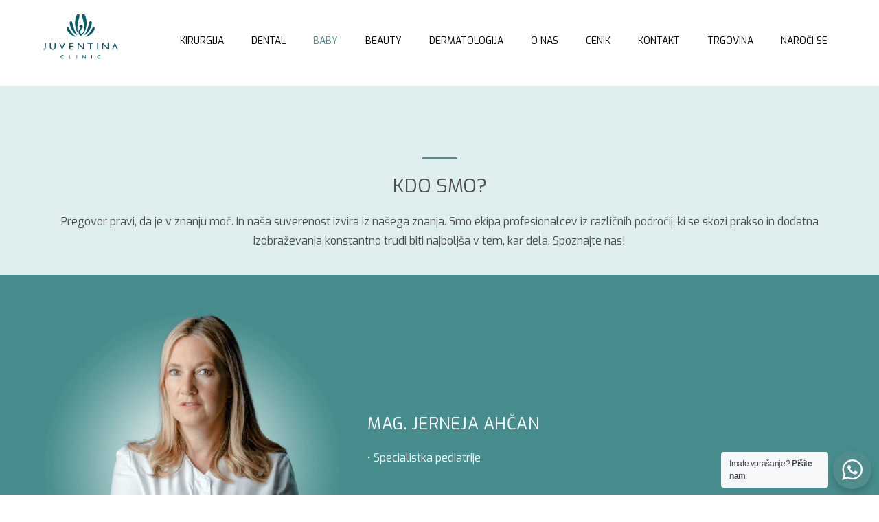

--- FILE ---
content_type: text/html; charset=UTF-8
request_url: https://juventina.si/baby/ekipa-baby/
body_size: 52146
content:
<!DOCTYPE html>
<!--[if IE 7 ]><html lang="en-gb" class="isie ie7 oldie no-js"> <![endif]-->
<!--[if IE 8 ]><html lang="en-gb" class="isie ie8 oldie no-js"> <![endif]-->
<!--[if IE 9 ]><html lang="en-gb" class="isie ie9 no-js"> <![endif]-->
<!--[if (gt IE 9)|!(IE)]><!--><html lang="sl-SI"> <!--<![endif]--><head><meta charset="UTF-8"><link rel="preconnect" href="https://fonts.gstatic.com/" crossorigin /><script>WebFontConfig={google:{families:["Exo:400,400italic,500,600,700,800:latin,latin-ext&display=swap"]}};if ( typeof WebFont === "object" && typeof WebFont.load === "function" ) { WebFont.load( WebFontConfig ); }</script><script data-optimized="1" src="https://juventina.si/wp-content/plugins/litespeed-cache/assets/js/webfontloader.min.js"></script> <meta name='viewport' content='width=device-width, initial-scale=1'><meta http-equiv="X-UA-Compatible" content="IE=edge"><style>#wpadminbar #wp-admin-bar-p404_free_top_button .ab-icon:before {
            content: "\f103";
            color:red;
            top: 2px;
        }</style><link href='https://juventina.si/wp-content/uploads/2020/05/juventina-favicon.png' rel='shortcut icon' type='image/x-icon' /><link href='https://juventina.si/wp-content/themes/onelife/images/apple-touch-icon.png' rel='apple-touch-icon-precomposed'/><link href='https://juventina.si/wp-content/themes/onelife/images/apple-touch-icon-114x114.png' sizes='114x114' rel='apple-touch-icon-precomposed'/><link href='https://juventina.si/wp-content/themes/onelife/images/apple-touch-icon-72x72.png' sizes='72x72' rel='apple-touch-icon-precomposed'/><link href='https://juventina.si/wp-content/themes/onelife/images/apple-touch-icon-144x144.png' sizes='144x144' rel='apple-touch-icon-precomposed'/><meta name='robots' content='max-image-preview:large' /> <script id="cookieyes" type="text/javascript" src="https://cdn-cookieyes.com/client_data/5a2ac02df991a0cf37b884fc/script.js"></script> <title>Ekipa Baby - Spoznajte našo ekipo strokovnjakov - Juventina clinic</title><meta name="description" content="Kdo smo? Smo ekipa profesionalcev iz različnih področij, ki se skozi prakso in izobraževanja konstantno trudi biti najboljša v tem, kar dela." /><meta name="robots" content="index, follow, max-snippet:-1, max-image-preview:large, max-video-preview:-1" /><link rel="canonical" href="https://juventina.si/baby/ekipa-baby/" /><meta property="og:locale" content="sl_SI" /><meta property="og:type" content="article" /><meta property="og:title" content="Ekipa Baby - Spoznajte našo ekipo strokovnjakov - Juventina clinic" /><meta property="og:description" content="Kdo smo? Smo ekipa profesionalcev iz različnih področij, ki se skozi prakso in izobraževanja konstantno trudi biti najboljša v tem, kar dela." /><meta property="og:url" content="https://juventina.si/baby/ekipa-baby/" /><meta property="og:site_name" content="Juventina clinic" /><meta property="article:modified_time" content="2024-08-17T06:09:51+00:00" /><meta name="twitter:card" content="summary_large_image" /><meta name="twitter:label1" content="Est. reading time"><meta name="twitter:data1" content="7 minut"> <script type="application/ld+json" class="yoast-schema-graph">{"@context":"https://schema.org","@graph":[{"@type":"Organization","@id":"https://juventina.si/#organization","name":"Juventina Clinic","url":"https://juventina.si/","sameAs":[],"logo":{"@type":"ImageObject","@id":"https://juventina.si/#logo","inLanguage":"sl-SI","url":"https://juventina.si/wp-content/uploads/2020/07/Juventina_logo_CLINIC.svg","caption":"Juventina Clinic"},"image":{"@id":"https://juventina.si/#logo"}},{"@type":"WebSite","@id":"https://juventina.si/#website","url":"https://juventina.si/","name":"Juventina clinic","description":"Juventina clinic","publisher":{"@id":"https://juventina.si/#organization"},"potentialAction":[{"@type":"SearchAction","target":"https://juventina.si/?s={search_term_string}","query-input":"required name=search_term_string"}],"inLanguage":"sl-SI"},{"@type":"WebPage","@id":"https://juventina.si/baby/ekipa-baby/#webpage","url":"https://juventina.si/baby/ekipa-baby/","name":"Ekipa Baby - Spoznajte na\u0161o ekipo strokovnjakov - Juventina clinic","isPartOf":{"@id":"https://juventina.si/#website"},"datePublished":"2023-12-18T10:43:18+00:00","dateModified":"2024-08-17T06:09:51+00:00","description":"Kdo smo? Smo ekipa profesionalcev iz razli\u010dnih podro\u010dij, ki se skozi prakso in izobra\u017eevanja konstantno trudi biti najbolj\u0161a v tem, kar dela.","inLanguage":"sl-SI","potentialAction":[{"@type":"ReadAction","target":["https://juventina.si/baby/ekipa-baby/"]}]}]}</script> <link rel='dns-prefetch' href='//fonts.googleapis.com' /><link rel="alternate" type="application/rss+xml" title="Juventina clinic &raquo; Vir" href="https://juventina.si/feed/" /> <script type="text/javascript">/*  */
window._wpemojiSettings = {"baseUrl":"https:\/\/s.w.org\/images\/core\/emoji\/15.0.3\/72x72\/","ext":".png","svgUrl":"https:\/\/s.w.org\/images\/core\/emoji\/15.0.3\/svg\/","svgExt":".svg","source":{"concatemoji":"https:\/\/juventina.si\/wp-includes\/js\/wp-emoji-release.min.js?ver=6.5.7"}};
/*! This file is auto-generated */
!function(i,n){var o,s,e;function c(e){try{var t={supportTests:e,timestamp:(new Date).valueOf()};sessionStorage.setItem(o,JSON.stringify(t))}catch(e){}}function p(e,t,n){e.clearRect(0,0,e.canvas.width,e.canvas.height),e.fillText(t,0,0);var t=new Uint32Array(e.getImageData(0,0,e.canvas.width,e.canvas.height).data),r=(e.clearRect(0,0,e.canvas.width,e.canvas.height),e.fillText(n,0,0),new Uint32Array(e.getImageData(0,0,e.canvas.width,e.canvas.height).data));return t.every(function(e,t){return e===r[t]})}function u(e,t,n){switch(t){case"flag":return n(e,"\ud83c\udff3\ufe0f\u200d\u26a7\ufe0f","\ud83c\udff3\ufe0f\u200b\u26a7\ufe0f")?!1:!n(e,"\ud83c\uddfa\ud83c\uddf3","\ud83c\uddfa\u200b\ud83c\uddf3")&&!n(e,"\ud83c\udff4\udb40\udc67\udb40\udc62\udb40\udc65\udb40\udc6e\udb40\udc67\udb40\udc7f","\ud83c\udff4\u200b\udb40\udc67\u200b\udb40\udc62\u200b\udb40\udc65\u200b\udb40\udc6e\u200b\udb40\udc67\u200b\udb40\udc7f");case"emoji":return!n(e,"\ud83d\udc26\u200d\u2b1b","\ud83d\udc26\u200b\u2b1b")}return!1}function f(e,t,n){var r="undefined"!=typeof WorkerGlobalScope&&self instanceof WorkerGlobalScope?new OffscreenCanvas(300,150):i.createElement("canvas"),a=r.getContext("2d",{willReadFrequently:!0}),o=(a.textBaseline="top",a.font="600 32px Arial",{});return e.forEach(function(e){o[e]=t(a,e,n)}),o}function t(e){var t=i.createElement("script");t.src=e,t.defer=!0,i.head.appendChild(t)}"undefined"!=typeof Promise&&(o="wpEmojiSettingsSupports",s=["flag","emoji"],n.supports={everything:!0,everythingExceptFlag:!0},e=new Promise(function(e){i.addEventListener("DOMContentLoaded",e,{once:!0})}),new Promise(function(t){var n=function(){try{var e=JSON.parse(sessionStorage.getItem(o));if("object"==typeof e&&"number"==typeof e.timestamp&&(new Date).valueOf()<e.timestamp+604800&&"object"==typeof e.supportTests)return e.supportTests}catch(e){}return null}();if(!n){if("undefined"!=typeof Worker&&"undefined"!=typeof OffscreenCanvas&&"undefined"!=typeof URL&&URL.createObjectURL&&"undefined"!=typeof Blob)try{var e="postMessage("+f.toString()+"("+[JSON.stringify(s),u.toString(),p.toString()].join(",")+"));",r=new Blob([e],{type:"text/javascript"}),a=new Worker(URL.createObjectURL(r),{name:"wpTestEmojiSupports"});return void(a.onmessage=function(e){c(n=e.data),a.terminate(),t(n)})}catch(e){}c(n=f(s,u,p))}t(n)}).then(function(e){for(var t in e)n.supports[t]=e[t],n.supports.everything=n.supports.everything&&n.supports[t],"flag"!==t&&(n.supports.everythingExceptFlag=n.supports.everythingExceptFlag&&n.supports[t]);n.supports.everythingExceptFlag=n.supports.everythingExceptFlag&&!n.supports.flag,n.DOMReady=!1,n.readyCallback=function(){n.DOMReady=!0}}).then(function(){return e}).then(function(){var e;n.supports.everything||(n.readyCallback(),(e=n.source||{}).concatemoji?t(e.concatemoji):e.wpemoji&&e.twemoji&&(t(e.twemoji),t(e.wpemoji)))}))}((window,document),window._wpemojiSettings);
/*  */</script> <link rel='stylesheet' id='sbi_styles-css' href='https://juventina.si/wp-content/plugins/instagram-feed/css/sbi-styles.min.css?ver=6.2.10' type='text/css' media='all' /><style id='wp-emoji-styles-inline-css' type='text/css'>img.wp-smiley, img.emoji {
		display: inline !important;
		border: none !important;
		box-shadow: none !important;
		height: 1em !important;
		width: 1em !important;
		margin: 0 0.07em !important;
		vertical-align: -0.1em !important;
		background: none !important;
		padding: 0 !important;
	}</style><link rel='stylesheet' id='wp-block-library-css' href='https://juventina.si/wp-includes/css/dist/block-library/style.min.css?ver=6.5.7' type='text/css' media='all' /><style id='wp-block-library-theme-inline-css' type='text/css'>.wp-block-audio figcaption{color:#555;font-size:13px;text-align:center}.is-dark-theme .wp-block-audio figcaption{color:#ffffffa6}.wp-block-audio{margin:0 0 1em}.wp-block-code{border:1px solid #ccc;border-radius:4px;font-family:Menlo,Consolas,monaco,monospace;padding:.8em 1em}.wp-block-embed figcaption{color:#555;font-size:13px;text-align:center}.is-dark-theme .wp-block-embed figcaption{color:#ffffffa6}.wp-block-embed{margin:0 0 1em}.blocks-gallery-caption{color:#555;font-size:13px;text-align:center}.is-dark-theme .blocks-gallery-caption{color:#ffffffa6}.wp-block-image figcaption{color:#555;font-size:13px;text-align:center}.is-dark-theme .wp-block-image figcaption{color:#ffffffa6}.wp-block-image{margin:0 0 1em}.wp-block-pullquote{border-bottom:4px solid;border-top:4px solid;color:currentColor;margin-bottom:1.75em}.wp-block-pullquote cite,.wp-block-pullquote footer,.wp-block-pullquote__citation{color:currentColor;font-size:.8125em;font-style:normal;text-transform:uppercase}.wp-block-quote{border-left:.25em solid;margin:0 0 1.75em;padding-left:1em}.wp-block-quote cite,.wp-block-quote footer{color:currentColor;font-size:.8125em;font-style:normal;position:relative}.wp-block-quote.has-text-align-right{border-left:none;border-right:.25em solid;padding-left:0;padding-right:1em}.wp-block-quote.has-text-align-center{border:none;padding-left:0}.wp-block-quote.is-large,.wp-block-quote.is-style-large,.wp-block-quote.is-style-plain{border:none}.wp-block-search .wp-block-search__label{font-weight:700}.wp-block-search__button{border:1px solid #ccc;padding:.375em .625em}:where(.wp-block-group.has-background){padding:1.25em 2.375em}.wp-block-separator.has-css-opacity{opacity:.4}.wp-block-separator{border:none;border-bottom:2px solid;margin-left:auto;margin-right:auto}.wp-block-separator.has-alpha-channel-opacity{opacity:1}.wp-block-separator:not(.is-style-wide):not(.is-style-dots){width:100px}.wp-block-separator.has-background:not(.is-style-dots){border-bottom:none;height:1px}.wp-block-separator.has-background:not(.is-style-wide):not(.is-style-dots){height:2px}.wp-block-table{margin:0 0 1em}.wp-block-table td,.wp-block-table th{word-break:normal}.wp-block-table figcaption{color:#555;font-size:13px;text-align:center}.is-dark-theme .wp-block-table figcaption{color:#ffffffa6}.wp-block-video figcaption{color:#555;font-size:13px;text-align:center}.is-dark-theme .wp-block-video figcaption{color:#ffffffa6}.wp-block-video{margin:0 0 1em}.wp-block-template-part.has-background{margin-bottom:0;margin-top:0;padding:1.25em 2.375em}</style><link rel='stylesheet' id='breakdance-global-block-css-css' href='https://juventina.si/wp-content/plugins/breakdance/plugin/gutenberg/blocks/dist/blocks.style.build.css?ver=1713892051' type='text/css' media='all' /><style id='bp-login-form-style-inline-css' type='text/css'>.widget_bp_core_login_widget .bp-login-widget-user-avatar{float:left}.widget_bp_core_login_widget .bp-login-widget-user-links{margin-left:70px}#bp-login-widget-form label{display:block;font-weight:600;margin:15px 0 5px;width:auto}#bp-login-widget-form input[type=password],#bp-login-widget-form input[type=text]{background-color:#fafafa;border:1px solid #d6d6d6;border-radius:0;font:inherit;font-size:100%;padding:.5em;width:100%}#bp-login-widget-form .bp-login-widget-register-link,#bp-login-widget-form .login-submit{display:inline;width:-moz-fit-content;width:fit-content}#bp-login-widget-form .bp-login-widget-register-link{margin-left:1em}#bp-login-widget-form .bp-login-widget-register-link a{filter:invert(1)}#bp-login-widget-form .bp-login-widget-pwd-link{font-size:80%}</style><style id='bp-member-style-inline-css' type='text/css'>[data-type="bp/member"] input.components-placeholder__input{border:1px solid #757575;border-radius:2px;flex:1 1 auto;padding:6px 8px}.bp-block-member{position:relative}.bp-block-member .member-content{display:flex}.bp-block-member .user-nicename{display:block}.bp-block-member .user-nicename a{border:none;color:currentColor;text-decoration:none}.bp-block-member .bp-profile-button{width:100%}.bp-block-member .bp-profile-button a.button{bottom:10px;display:inline-block;margin:18px 0 0;position:absolute;right:0}.bp-block-member.has-cover .item-header-avatar,.bp-block-member.has-cover .member-content,.bp-block-member.has-cover .member-description{z-index:2}.bp-block-member.has-cover .member-content,.bp-block-member.has-cover .member-description{padding-top:75px}.bp-block-member.has-cover .bp-member-cover-image{background-color:#c5c5c5;background-position:top;background-repeat:no-repeat;background-size:cover;border:0;display:block;height:150px;left:0;margin:0;padding:0;position:absolute;top:0;width:100%;z-index:1}.bp-block-member img.avatar{height:auto;width:auto}.bp-block-member.avatar-none .item-header-avatar{display:none}.bp-block-member.avatar-none.has-cover{min-height:200px}.bp-block-member.avatar-full{min-height:150px}.bp-block-member.avatar-full .item-header-avatar{width:180px}.bp-block-member.avatar-thumb .member-content{align-items:center;min-height:50px}.bp-block-member.avatar-thumb .item-header-avatar{width:70px}.bp-block-member.avatar-full.has-cover{min-height:300px}.bp-block-member.avatar-full.has-cover .item-header-avatar{width:200px}.bp-block-member.avatar-full.has-cover img.avatar{background:hsla(0,0%,100%,.8);border:2px solid #fff;margin-left:20px}.bp-block-member.avatar-thumb.has-cover .item-header-avatar{padding-top:75px}.entry .entry-content .bp-block-member .user-nicename a{border:none;color:currentColor;text-decoration:none}</style><link rel='stylesheet' id='bp-members-style-css' href='https://juventina.si/wp-content/plugins/buddypress/bp-members/blocks/members/index.css?ver=6.5.7' type='text/css' media='all' /><style id='bp-dynamic-members-style-inline-css' type='text/css'>.bp-dynamic-block-container .item-options{font-size:.5em;margin:0 0 1em;padding:1em 0}.bp-dynamic-block-container .item-options a.selected{font-weight:600}.bp-dynamic-block-container ul.item-list{list-style:none;margin:1em 0;padding-left:0}.bp-dynamic-block-container ul.item-list li{margin-bottom:1em}.bp-dynamic-block-container ul.item-list li:after,.bp-dynamic-block-container ul.item-list li:before{content:" ";display:table}.bp-dynamic-block-container ul.item-list li:after{clear:both}.bp-dynamic-block-container ul.item-list li .item-avatar{float:left;width:60px}.bp-dynamic-block-container ul.item-list li .item{margin-left:70px}</style><style id='bp-online-members-style-inline-css' type='text/css'>.widget_bp_core_whos_online_widget .avatar-block,[data-type="bp/online-members"] .avatar-block{display:flex;flex-flow:row wrap}.widget_bp_core_whos_online_widget .avatar-block img,[data-type="bp/online-members"] .avatar-block img{margin:.5em}</style><style id='bp-active-members-style-inline-css' type='text/css'>.widget_bp_core_recently_active_widget .avatar-block,[data-type="bp/active-members"] .avatar-block{display:flex;flex-flow:row wrap}.widget_bp_core_recently_active_widget .avatar-block img,[data-type="bp/active-members"] .avatar-block img{margin:.5em}</style><style id='bp-latest-activities-style-inline-css' type='text/css'>.bp-latest-activities .components-flex.components-select-control select[multiple]{height:auto;padding:0 8px}.bp-latest-activities .components-flex.components-select-control select[multiple]+.components-input-control__suffix svg{display:none}.bp-latest-activities-block a,.entry .entry-content .bp-latest-activities-block a{border:none;text-decoration:none}.bp-latest-activities-block .activity-list.item-list blockquote{border:none;padding:0}.bp-latest-activities-block .activity-list.item-list blockquote .activity-item:not(.mini){box-shadow:1px 0 4px rgba(0,0,0,.15);padding:0 1em;position:relative}.bp-latest-activities-block .activity-list.item-list blockquote .activity-item:not(.mini):after,.bp-latest-activities-block .activity-list.item-list blockquote .activity-item:not(.mini):before{border-color:transparent;border-style:solid;content:"";display:block;height:0;left:15px;position:absolute;width:0}.bp-latest-activities-block .activity-list.item-list blockquote .activity-item:not(.mini):before{border-top-color:rgba(0,0,0,.15);border-width:9px;bottom:-18px;left:14px}.bp-latest-activities-block .activity-list.item-list blockquote .activity-item:not(.mini):after{border-top-color:#fff;border-width:8px;bottom:-16px}.bp-latest-activities-block .activity-list.item-list blockquote .activity-item.mini .avatar{display:inline-block;height:20px;margin-right:2px;vertical-align:middle;width:20px}.bp-latest-activities-block .activity-list.item-list footer{align-items:center;display:flex}.bp-latest-activities-block .activity-list.item-list footer img.avatar{border:none;display:inline-block;margin-right:.5em}.bp-latest-activities-block .activity-list.item-list footer .activity-time-since{font-size:90%}.bp-latest-activities-block .widget-error{border-left:4px solid #0b80a4;box-shadow:1px 0 4px rgba(0,0,0,.15)}.bp-latest-activities-block .widget-error p{padding:0 1em}</style><style id='bp-friends-style-inline-css' type='text/css'>.bp-dynamic-block-container .item-options{font-size:.5em;margin:0 0 1em;padding:1em 0}.bp-dynamic-block-container .item-options a.selected{font-weight:600}.bp-dynamic-block-container ul.item-list{list-style:none;margin:1em 0;padding-left:0}.bp-dynamic-block-container ul.item-list li{margin-bottom:1em}.bp-dynamic-block-container ul.item-list li:after,.bp-dynamic-block-container ul.item-list li:before{content:" ";display:table}.bp-dynamic-block-container ul.item-list li:after{clear:both}.bp-dynamic-block-container ul.item-list li .item-avatar{float:left;width:60px}.bp-dynamic-block-container ul.item-list li .item{margin-left:70px}</style><style id='bp-group-style-inline-css' type='text/css'>[data-type="bp/group"] input.components-placeholder__input{border:1px solid #757575;border-radius:2px;flex:1 1 auto;padding:6px 8px}.bp-block-group{position:relative}.bp-block-group .group-content{display:flex}.bp-block-group .group-description{width:100%}.bp-block-group .group-description-content{margin-bottom:18px;width:100%}.bp-block-group .bp-profile-button{overflow:hidden;width:100%}.bp-block-group .bp-profile-button a.button{margin:18px 0 0}.bp-block-group.has-cover .group-content,.bp-block-group.has-cover .group-description,.bp-block-group.has-cover .item-header-avatar{z-index:2}.bp-block-group.has-cover .group-content,.bp-block-group.has-cover .group-description{padding-top:75px}.bp-block-group.has-cover .bp-group-cover-image{background-color:#c5c5c5;background-position:top;background-repeat:no-repeat;background-size:cover;border:0;display:block;height:150px;left:0;margin:0;padding:0;position:absolute;top:0;width:100%;z-index:1}.bp-block-group img.avatar{height:auto;width:auto}.bp-block-group.avatar-none .item-header-avatar{display:none}.bp-block-group.avatar-full{min-height:150px}.bp-block-group.avatar-full .item-header-avatar{width:180px}.bp-block-group.avatar-full .group-description{padding-left:35px}.bp-block-group.avatar-thumb .item-header-avatar{width:70px}.bp-block-group.avatar-thumb .item-header-avatar img.avatar{margin-top:15px}.bp-block-group.avatar-none.has-cover{min-height:200px}.bp-block-group.avatar-none.has-cover .item-header-avatar{padding-top:75px}.bp-block-group.avatar-full.has-cover{min-height:300px}.bp-block-group.avatar-full.has-cover .item-header-avatar{width:200px}.bp-block-group.avatar-full.has-cover img.avatar{background:hsla(0,0%,100%,.8);border:2px solid #fff;margin-left:20px}.bp-block-group.avatar-thumb:not(.has-description) .group-content{align-items:center;min-height:50px}.bp-block-group.avatar-thumb.has-cover .item-header-avatar{padding-top:75px}.bp-block-group.has-description .bp-profile-button a.button{display:block;float:right}</style><style id='bp-groups-style-inline-css' type='text/css'>[data-type="bp/groups"] .components-placeholder.is-appender{min-height:0}[data-type="bp/groups"] .components-placeholder.is-appender .components-placeholder__label:empty{display:none}[data-type="bp/groups"] .components-placeholder input.components-placeholder__input{border:1px solid #757575;border-radius:2px;flex:1 1 auto;padding:6px 8px}[data-type="bp/groups"].avatar-none .group-description{width:calc(100% - 44px)}[data-type="bp/groups"].avatar-full .group-description{width:calc(100% - 224px)}[data-type="bp/groups"].avatar-thumb .group-description{width:calc(100% - 114px)}[data-type="bp/groups"] .group-content{position:relative}[data-type="bp/groups"] .group-content .is-right{position:absolute;right:2px;top:2px}[data-type="bp/groups"] .columns-2 .group-content .group-description,[data-type="bp/groups"] .columns-3 .group-content .group-description,[data-type="bp/groups"] .columns-4 .group-content .group-description{padding-left:44px;width:calc(100% - 44px)}[data-type="bp/groups"] .columns-3 .is-right{right:-10px}[data-type="bp/groups"] .columns-4 .is-right{right:-50px}.bp-block-groups.is-grid{display:flex;flex-wrap:wrap;padding:0}.bp-block-groups.is-grid .group-content{margin:0 1.25em 1.25em 0;width:100%}@media(min-width:600px){.bp-block-groups.columns-2 .group-content{width:calc(50% - .625em)}.bp-block-groups.columns-2 .group-content:nth-child(2n){margin-right:0}.bp-block-groups.columns-3 .group-content{width:calc(33.33333% - .83333em)}.bp-block-groups.columns-3 .group-content:nth-child(3n){margin-right:0}.bp-block-groups.columns-4 .group-content{width:calc(25% - .9375em)}.bp-block-groups.columns-4 .group-content:nth-child(4n){margin-right:0}}.bp-block-groups .group-content{display:flex;flex-direction:column;padding-bottom:1em;text-align:center}.bp-block-groups .group-content .group-description,.bp-block-groups .group-content .item-header-avatar{width:100%}.bp-block-groups .group-content .item-header-avatar{margin:0 auto}.bp-block-groups .group-content .item-header-avatar img.avatar{display:inline-block}@media(min-width:600px){.bp-block-groups .group-content{flex-direction:row;text-align:left}.bp-block-groups .group-content .group-description,.bp-block-groups .group-content .item-header-avatar{width:auto}.bp-block-groups .group-content .item-header-avatar{margin:0}}.bp-block-groups .group-content time{color:#767676;display:block;font-size:80%}.bp-block-groups.avatar-none .item-header-avatar{display:none}.bp-block-groups.avatar-full{min-height:190px}.bp-block-groups.avatar-full .item-header-avatar{width:180px}.bp-block-groups.avatar-thumb .group-content{min-height:80px}.bp-block-groups.avatar-thumb .item-header-avatar{width:70px}.bp-block-groups.columns-2 .group-content,.bp-block-groups.columns-3 .group-content,.bp-block-groups.columns-4 .group-content{display:block;text-align:center}.bp-block-groups.columns-2 .group-content .item-header-avatar,.bp-block-groups.columns-3 .group-content .item-header-avatar,.bp-block-groups.columns-4 .group-content .item-header-avatar{margin:0 auto}.bp-block-groups img.avatar{height:auto;max-width:-moz-fit-content;max-width:fit-content;width:auto}.bp-block-groups .member-content.has-description{align-items:center}.bp-block-groups .member-content.has-description .item-header-avatar{padding-right:1em}.bp-block-groups .member-content.has-description .group-description-content{margin-bottom:0;text-align:left}</style><style id='bp-dynamic-groups-style-inline-css' type='text/css'>.bp-dynamic-block-container .item-options{font-size:.5em;margin:0 0 1em;padding:1em 0}.bp-dynamic-block-container .item-options a.selected{font-weight:600}.bp-dynamic-block-container ul.item-list{list-style:none;margin:1em 0;padding-left:0}.bp-dynamic-block-container ul.item-list li{margin-bottom:1em}.bp-dynamic-block-container ul.item-list li:after,.bp-dynamic-block-container ul.item-list li:before{content:" ";display:table}.bp-dynamic-block-container ul.item-list li:after{clear:both}.bp-dynamic-block-container ul.item-list li .item-avatar{float:left;width:60px}.bp-dynamic-block-container ul.item-list li .item{margin-left:70px}</style><style id='bp-sitewide-notices-style-inline-css' type='text/css'>.bp-sitewide-notice-block .bp-screen-reader-text,[data-type="bp/sitewide-notices"] .bp-screen-reader-text{clip:rect(0 0 0 0);word-wrap:normal!important;border:0;height:1px;margin:-1px;overflow:hidden;padding:0;position:absolute;width:1px}.bp-sitewide-notice-block [data-bp-tooltip]:after,[data-type="bp/sitewide-notices"] [data-bp-tooltip]:after{word-wrap:break-word;background-color:#fff;border:1px solid #737373;border-radius:1px;box-shadow:4px 4px 8px rgba(0,0,0,.2);color:#333;content:attr(data-bp-tooltip);display:none;font-family:Helvetica Neue,Helvetica,Arial,san-serif;font-size:12px;font-weight:400;letter-spacing:normal;line-height:1.25;max-width:200px;opacity:0;padding:5px 8px;pointer-events:none;position:absolute;text-shadow:none;text-transform:none;transform:translateZ(0);transition:all 1.5s ease;visibility:hidden;white-space:nowrap;z-index:100000}.bp-sitewide-notice-block .bp-tooltip:after,[data-type="bp/sitewide-notices"] .bp-tooltip:after{left:50%;margin-top:7px;top:110%;transform:translate(-50%)}.bp-sitewide-notice-block{border-left:4px solid #ff853c;padding-left:1em;position:relative}.bp-sitewide-notice-block h2:before{background:none;border:none}.bp-sitewide-notice-block .dismiss-notice{background-color:transparent;border:1px solid #ff853c;color:#ff853c;display:block;padding:.2em .5em;position:absolute;right:.5em;top:.5em;width:-moz-fit-content;width:fit-content}.bp-sitewide-notice-block .dismiss-notice:hover{background-color:#ff853c;color:#fff}</style><link rel='stylesheet' id='nta-css-popup-css' href='https://juventina.si/wp-content/plugins/whatsapp-for-wordpress/assets/dist/css/style.css?ver=6.5.7' type='text/css' media='all' /><style id='classic-theme-styles-inline-css' type='text/css'>/*! This file is auto-generated */
.wp-block-button__link{color:#fff;background-color:#32373c;border-radius:9999px;box-shadow:none;text-decoration:none;padding:calc(.667em + 2px) calc(1.333em + 2px);font-size:1.125em}.wp-block-file__button{background:#32373c;color:#fff;text-decoration:none}</style><style id='global-styles-inline-css' type='text/css'>body{--wp--preset--color--black: #000000;--wp--preset--color--cyan-bluish-gray: #abb8c3;--wp--preset--color--white: #ffffff;--wp--preset--color--pale-pink: #f78da7;--wp--preset--color--vivid-red: #cf2e2e;--wp--preset--color--luminous-vivid-orange: #ff6900;--wp--preset--color--luminous-vivid-amber: #fcb900;--wp--preset--color--light-green-cyan: #7bdcb5;--wp--preset--color--vivid-green-cyan: #00d084;--wp--preset--color--pale-cyan-blue: #8ed1fc;--wp--preset--color--vivid-cyan-blue: #0693e3;--wp--preset--color--vivid-purple: #9b51e0;--wp--preset--color--primary: #518d8d;--wp--preset--color--secondary: #dfeded;--wp--preset--color--tertiary: #2a5f5f;--wp--preset--gradient--vivid-cyan-blue-to-vivid-purple: linear-gradient(135deg,rgba(6,147,227,1) 0%,rgb(155,81,224) 100%);--wp--preset--gradient--light-green-cyan-to-vivid-green-cyan: linear-gradient(135deg,rgb(122,220,180) 0%,rgb(0,208,130) 100%);--wp--preset--gradient--luminous-vivid-amber-to-luminous-vivid-orange: linear-gradient(135deg,rgba(252,185,0,1) 0%,rgba(255,105,0,1) 100%);--wp--preset--gradient--luminous-vivid-orange-to-vivid-red: linear-gradient(135deg,rgba(255,105,0,1) 0%,rgb(207,46,46) 100%);--wp--preset--gradient--very-light-gray-to-cyan-bluish-gray: linear-gradient(135deg,rgb(238,238,238) 0%,rgb(169,184,195) 100%);--wp--preset--gradient--cool-to-warm-spectrum: linear-gradient(135deg,rgb(74,234,220) 0%,rgb(151,120,209) 20%,rgb(207,42,186) 40%,rgb(238,44,130) 60%,rgb(251,105,98) 80%,rgb(254,248,76) 100%);--wp--preset--gradient--blush-light-purple: linear-gradient(135deg,rgb(255,206,236) 0%,rgb(152,150,240) 100%);--wp--preset--gradient--blush-bordeaux: linear-gradient(135deg,rgb(254,205,165) 0%,rgb(254,45,45) 50%,rgb(107,0,62) 100%);--wp--preset--gradient--luminous-dusk: linear-gradient(135deg,rgb(255,203,112) 0%,rgb(199,81,192) 50%,rgb(65,88,208) 100%);--wp--preset--gradient--pale-ocean: linear-gradient(135deg,rgb(255,245,203) 0%,rgb(182,227,212) 50%,rgb(51,167,181) 100%);--wp--preset--gradient--electric-grass: linear-gradient(135deg,rgb(202,248,128) 0%,rgb(113,206,126) 100%);--wp--preset--gradient--midnight: linear-gradient(135deg,rgb(2,3,129) 0%,rgb(40,116,252) 100%);--wp--preset--font-size--small: 13px;--wp--preset--font-size--medium: 20px;--wp--preset--font-size--large: 36px;--wp--preset--font-size--x-large: 42px;--wp--preset--spacing--20: 0.44rem;--wp--preset--spacing--30: 0.67rem;--wp--preset--spacing--40: 1rem;--wp--preset--spacing--50: 1.5rem;--wp--preset--spacing--60: 2.25rem;--wp--preset--spacing--70: 3.38rem;--wp--preset--spacing--80: 5.06rem;--wp--preset--shadow--natural: 6px 6px 9px rgba(0, 0, 0, 0.2);--wp--preset--shadow--deep: 12px 12px 50px rgba(0, 0, 0, 0.4);--wp--preset--shadow--sharp: 6px 6px 0px rgba(0, 0, 0, 0.2);--wp--preset--shadow--outlined: 6px 6px 0px -3px rgba(255, 255, 255, 1), 6px 6px rgba(0, 0, 0, 1);--wp--preset--shadow--crisp: 6px 6px 0px rgba(0, 0, 0, 1);}:where(.is-layout-flex){gap: 0.5em;}:where(.is-layout-grid){gap: 0.5em;}body .is-layout-flex{display: flex;}body .is-layout-flex{flex-wrap: wrap;align-items: center;}body .is-layout-flex > *{margin: 0;}body .is-layout-grid{display: grid;}body .is-layout-grid > *{margin: 0;}:where(.wp-block-columns.is-layout-flex){gap: 2em;}:where(.wp-block-columns.is-layout-grid){gap: 2em;}:where(.wp-block-post-template.is-layout-flex){gap: 1.25em;}:where(.wp-block-post-template.is-layout-grid){gap: 1.25em;}.has-black-color{color: var(--wp--preset--color--black) !important;}.has-cyan-bluish-gray-color{color: var(--wp--preset--color--cyan-bluish-gray) !important;}.has-white-color{color: var(--wp--preset--color--white) !important;}.has-pale-pink-color{color: var(--wp--preset--color--pale-pink) !important;}.has-vivid-red-color{color: var(--wp--preset--color--vivid-red) !important;}.has-luminous-vivid-orange-color{color: var(--wp--preset--color--luminous-vivid-orange) !important;}.has-luminous-vivid-amber-color{color: var(--wp--preset--color--luminous-vivid-amber) !important;}.has-light-green-cyan-color{color: var(--wp--preset--color--light-green-cyan) !important;}.has-vivid-green-cyan-color{color: var(--wp--preset--color--vivid-green-cyan) !important;}.has-pale-cyan-blue-color{color: var(--wp--preset--color--pale-cyan-blue) !important;}.has-vivid-cyan-blue-color{color: var(--wp--preset--color--vivid-cyan-blue) !important;}.has-vivid-purple-color{color: var(--wp--preset--color--vivid-purple) !important;}.has-black-background-color{background-color: var(--wp--preset--color--black) !important;}.has-cyan-bluish-gray-background-color{background-color: var(--wp--preset--color--cyan-bluish-gray) !important;}.has-white-background-color{background-color: var(--wp--preset--color--white) !important;}.has-pale-pink-background-color{background-color: var(--wp--preset--color--pale-pink) !important;}.has-vivid-red-background-color{background-color: var(--wp--preset--color--vivid-red) !important;}.has-luminous-vivid-orange-background-color{background-color: var(--wp--preset--color--luminous-vivid-orange) !important;}.has-luminous-vivid-amber-background-color{background-color: var(--wp--preset--color--luminous-vivid-amber) !important;}.has-light-green-cyan-background-color{background-color: var(--wp--preset--color--light-green-cyan) !important;}.has-vivid-green-cyan-background-color{background-color: var(--wp--preset--color--vivid-green-cyan) !important;}.has-pale-cyan-blue-background-color{background-color: var(--wp--preset--color--pale-cyan-blue) !important;}.has-vivid-cyan-blue-background-color{background-color: var(--wp--preset--color--vivid-cyan-blue) !important;}.has-vivid-purple-background-color{background-color: var(--wp--preset--color--vivid-purple) !important;}.has-black-border-color{border-color: var(--wp--preset--color--black) !important;}.has-cyan-bluish-gray-border-color{border-color: var(--wp--preset--color--cyan-bluish-gray) !important;}.has-white-border-color{border-color: var(--wp--preset--color--white) !important;}.has-pale-pink-border-color{border-color: var(--wp--preset--color--pale-pink) !important;}.has-vivid-red-border-color{border-color: var(--wp--preset--color--vivid-red) !important;}.has-luminous-vivid-orange-border-color{border-color: var(--wp--preset--color--luminous-vivid-orange) !important;}.has-luminous-vivid-amber-border-color{border-color: var(--wp--preset--color--luminous-vivid-amber) !important;}.has-light-green-cyan-border-color{border-color: var(--wp--preset--color--light-green-cyan) !important;}.has-vivid-green-cyan-border-color{border-color: var(--wp--preset--color--vivid-green-cyan) !important;}.has-pale-cyan-blue-border-color{border-color: var(--wp--preset--color--pale-cyan-blue) !important;}.has-vivid-cyan-blue-border-color{border-color: var(--wp--preset--color--vivid-cyan-blue) !important;}.has-vivid-purple-border-color{border-color: var(--wp--preset--color--vivid-purple) !important;}.has-vivid-cyan-blue-to-vivid-purple-gradient-background{background: var(--wp--preset--gradient--vivid-cyan-blue-to-vivid-purple) !important;}.has-light-green-cyan-to-vivid-green-cyan-gradient-background{background: var(--wp--preset--gradient--light-green-cyan-to-vivid-green-cyan) !important;}.has-luminous-vivid-amber-to-luminous-vivid-orange-gradient-background{background: var(--wp--preset--gradient--luminous-vivid-amber-to-luminous-vivid-orange) !important;}.has-luminous-vivid-orange-to-vivid-red-gradient-background{background: var(--wp--preset--gradient--luminous-vivid-orange-to-vivid-red) !important;}.has-very-light-gray-to-cyan-bluish-gray-gradient-background{background: var(--wp--preset--gradient--very-light-gray-to-cyan-bluish-gray) !important;}.has-cool-to-warm-spectrum-gradient-background{background: var(--wp--preset--gradient--cool-to-warm-spectrum) !important;}.has-blush-light-purple-gradient-background{background: var(--wp--preset--gradient--blush-light-purple) !important;}.has-blush-bordeaux-gradient-background{background: var(--wp--preset--gradient--blush-bordeaux) !important;}.has-luminous-dusk-gradient-background{background: var(--wp--preset--gradient--luminous-dusk) !important;}.has-pale-ocean-gradient-background{background: var(--wp--preset--gradient--pale-ocean) !important;}.has-electric-grass-gradient-background{background: var(--wp--preset--gradient--electric-grass) !important;}.has-midnight-gradient-background{background: var(--wp--preset--gradient--midnight) !important;}.has-small-font-size{font-size: var(--wp--preset--font-size--small) !important;}.has-medium-font-size{font-size: var(--wp--preset--font-size--medium) !important;}.has-large-font-size{font-size: var(--wp--preset--font-size--large) !important;}.has-x-large-font-size{font-size: var(--wp--preset--font-size--x-large) !important;}
.wp-block-navigation a:where(:not(.wp-element-button)){color: inherit;}
:where(.wp-block-post-template.is-layout-flex){gap: 1.25em;}:where(.wp-block-post-template.is-layout-grid){gap: 1.25em;}
:where(.wp-block-columns.is-layout-flex){gap: 2em;}:where(.wp-block-columns.is-layout-grid){gap: 2em;}
.wp-block-pullquote{font-size: 1.5em;line-height: 1.6;}</style><link rel='stylesheet' id='bbp-default-css' href='https://juventina.si/wp-content/themes/onelife/css/bbpress.min.css?ver=2.6.9' type='text/css' media='all' /><link rel='stylesheet' id='contact-form-7-css' href='https://juventina.si/wp-content/plugins/contact-form-7/includes/css/styles.css?ver=5.9.3' type='text/css' media='all' /><style id='contact-form-7-inline-css' type='text/css'>.wpcf7 .wpcf7-recaptcha iframe {margin-bottom: 0;}.wpcf7 .wpcf7-recaptcha[data-align="center"] > div {margin: 0 auto;}.wpcf7 .wpcf7-recaptcha[data-align="right"] > div {margin: 0 0 0 auto;}</style><link rel='stylesheet' id='dt-animation-css-css' href='https://juventina.si/wp-content/plugins/designthemes-core-features/shortcodes/css/animations.css?ver=6.5.7' type='text/css' media='all' /><link rel='stylesheet' id='dt-sc-css-css' href='https://juventina.si/wp-content/plugins/designthemes-core-features/shortcodes/css/shortcodes.css?ver=6.5.7' type='text/css' media='all' /><link rel='stylesheet' id='dt-model-addon-css' href='https://juventina.si/wp-content/plugins/designthemes-doctor-addon/css/doctors.css?ver=6.5.7' type='text/css' media='all' /><link rel='stylesheet' id='dt-procedure-addon-css' href='https://juventina.si/wp-content/plugins/designthemes-procedure-addon/css/procedure.css?ver=6.5.7' type='text/css' media='all' /><link rel='stylesheet' id='mailerlite_forms.css-css' href='https://juventina.si/wp-content/plugins/official-mailerlite-sign-up-forms/assets/css/mailerlite_forms.css?ver=1.7.7' type='text/css' media='all' /><link rel='stylesheet' id='wpsl-styles-css' href='https://juventina.si/wp-content/plugins/wp-store-locator/css/styles.min.css?ver=2.2.241' type='text/css' media='all' /><link rel='stylesheet' id='js_composer_front-css' href='https://juventina.si/wp-content/plugins/js_composer/assets/css/js_composer.min.css?ver=6.10.0' type='text/css' media='all' /><link rel='stylesheet' id='bsf-Defaults-css' href='https://juventina.si/wp-content/uploads/smile_fonts/Defaults/Defaults.css?ver=3.19.6' type='text/css' media='all' /><link rel='stylesheet' id='reset-css' href='https://juventina.si/wp-content/themes/onelife/css/reset.css?ver=1.0' type='text/css' media='all' /><link rel='stylesheet' id='onelife-parent-css' href='https://juventina.si/wp-content/themes/onelife/style.css?ver=6.5.7' type='text/css' media='all' /><link rel='stylesheet' id='onelife-css' href='https://juventina.si/wp-content/themes/onelife_child/style.css?ver=1.0' type='text/css' media='all' /><link rel='stylesheet' id='onelife-prettyphoto-css' href='https://juventina.si/wp-content/themes/onelife/css/prettyPhoto.css?ver=1.0' type='text/css' media='all' /><link rel='stylesheet' id='font-awesome-min-css' href='https://juventina.si/wp-content/themes/onelife/css/font-awesome.min.css?ver=6.5.7' type='text/css' media='all' /><link rel='stylesheet' id='pe-icon-7-stroke-css' href='https://juventina.si/wp-content/themes/onelife/css/pe-icon-7-stroke.css?ver=6.5.7' type='text/css' media='all' /><link rel='stylesheet' id='stroke-gap-icons-style-css' href='https://juventina.si/wp-content/themes/onelife/css/stroke-gap-icons-style.css?ver=6.5.7' type='text/css' media='all' /><link rel='stylesheet' id='onelife-loader-css' href='https://juventina.si/wp-content/themes/onelife/css/loaders.css?ver=1.0' type='text/css' media='all' /><link rel='stylesheet' id='wpsl-dtstyle-css' href='https://juventina.si/wp-content/themes/onelife/css/store-locator.css?ver=1.0' type='text/css' media='all' /><link rel='stylesheet' id='custom-event-css' href='https://juventina.si/wp-content/themes/onelife/tribe-events/custom.css?ver=1.0' type='text/css' media='all' /><link rel='stylesheet' id='onelife-responsive-css' href='https://juventina.si/wp-content/themes/onelife/css/responsive.css?ver=1.0' type='text/css' media='all' /><link rel='stylesheet' id='dt-custom-css' href='https://juventina.si/wp-content/themes/onelife/css/custom.css?ver=1.0' type='text/css' media='all' /><link rel='stylesheet' id='onelife-magnific-popup-css' href='https://juventina.si/wp-content/themes/onelife/functions/js/magnific/magnific-popup.css?ver=1.0' type='text/css' media='all' /><link rel='stylesheet' id='onelife-gutenberg-css' href='https://juventina.si/wp-content/themes/onelife/css/gutenberg.css?ver=1.0' type='text/css' media='all' /><style id='onelife-gutenberg-inline-css' type='text/css'>.has-primary-background-color { background-color:#518d8d; }.has-primary-color { color:#518d8d; }.has-secondary-background-color { background-color:#dfeded; }.has-secondary-color { color:#dfeded; }.has-tertiary-background-color { background-color:#2a5f5f; }.has-tertiary-color { color:#2a5f5f; }</style> <script type="text/javascript" src="https://juventina.si/wp-includes/js/jquery/jquery.min.js?ver=3.7.1" id="jquery-core-js"></script> <script type="text/javascript" src="https://juventina.si/wp-includes/js/jquery/jquery-migrate.min.js?ver=3.4.1" id="jquery-migrate-js"></script> <script type="text/javascript" src="https://juventina.si/wp-content/themes/onelife/functions/js/modernizr.custom.js?ver=6.5.7" id="modernizr-custom-js"></script> <link rel="https://api.w.org/" href="https://juventina.si/wp-json/" /><link rel="alternate" type="application/json" href="https://juventina.si/wp-json/wp/v2/pages/16238" /><link rel="EditURI" type="application/rsd+xml" title="RSD" href="https://juventina.si/xmlrpc.php?rsd" /><meta name="generator" content="WordPress 6.5.7" /><link rel='shortlink' href='https://juventina.si/?p=16238' /><link rel="alternate" type="application/json+oembed" href="https://juventina.si/wp-json/oembed/1.0/embed?url=https%3A%2F%2Fjuventina.si%2Fbaby%2Fekipa-baby%2F" /><link rel="alternate" type="text/xml+oembed" href="https://juventina.si/wp-json/oembed/1.0/embed?url=https%3A%2F%2Fjuventina.si%2Fbaby%2Fekipa-baby%2F&#038;format=xml" /> <script type="text/javascript">var ajaxurl = 'https://juventina.si/wp-admin/admin-ajax.php';</script>  <script async src="https://www.googletagmanager.com/gtag/js?id=G-VFLZ118W1E"></script> <script>window.dataLayer = window.dataLayer || [];
			function gtag(){dataLayer.push(arguments);}
			gtag('js', new Date());
			gtag('config', 'G-VFLZ118W1E');</script>  <script async src="https://www.googletagmanager.com/gtag/js?id=UA-180741088-1"></script> <script>window.dataLayer = window.dataLayer || [];

  function gtag(){dataLayer.push(arguments);}

  gtag('js', new Date());

  gtag('config', 'UA-180741088-1');</script>  <script>(function(w,d,e,u,f,l,n){w[f]=w[f]||function(){(w[f].q=w[f].q||[])
    .push(arguments);},l=d.createElement(e),l.async=1,l.src=u,
    n=d.getElementsByTagName(e)[0],n.parentNode.insertBefore(l,n);})
    (window,document,'script','https://assets.mailerlite.com/js/universal.js','ml');
    ml('account', '317160');</script>          <script>(function(w,d,e,u,f,l,n){w[f]=w[f]||function(){(w[f].q=w[f].q||[])
                .push(arguments);},l=d.createElement(e),l.async=1,l.src=u,
                n=d.getElementsByTagName(e)[0],n.parentNode.insertBefore(l,n);})
            (window,document,'script','https://assets.mailerlite.com/js/universal.js','ml');
            ml('account', '317160');
            ml('enablePopups', true);</script>  <script type="text/javascript">//
  function external_links_in_new_windows_loop() {
    if (!document.links) {
      document.links = document.getElementsByTagName('a');
    }
    var change_link = false;
    var force = '';
    var ignore = '';

    for (var t=0; t<document.links.length; t++) {
      var all_links = document.links[t];
      change_link = false;
      
      if(document.links[t].hasAttribute('onClick') == false) {
        // forced if the address starts with http (or also https), but does not link to the current domain
        if(all_links.href.search(/^http/) != -1 && all_links.href.search('juventina.si') == -1 && all_links.href.search(/^#/) == -1) {
          // console.log('Changed ' + all_links.href);
          change_link = true;
        }
          
        if(force != '' && all_links.href.search(force) != -1) {
          // forced
          // console.log('force ' + all_links.href);
          change_link = true;
        }
        
        if(ignore != '' && all_links.href.search(ignore) != -1) {
          // console.log('ignore ' + all_links.href);
          // ignored
          change_link = false;
        }

        if(change_link == true) {
          // console.log('Changed ' + all_links.href);
          document.links[t].setAttribute('onClick', 'javascript:window.open(\'' + all_links.href.replace(/'/g, '') + '\', \'_blank\', \'noopener\'); return false;');
          document.links[t].removeAttribute('target');
        }
      }
    }
  }
  
  // Load
  function external_links_in_new_windows_load(func)
  {  
    var oldonload = window.onload;
    if (typeof window.onload != 'function'){
      window.onload = func;
    } else {
      window.onload = function(){
        oldonload();
        func();
      }
    }
  }

  external_links_in_new_windows_load(external_links_in_new_windows_loop);
  //</script> <script>document.createElement( "picture" );if(!window.HTMLPictureElement && document.addEventListener) {window.addEventListener("DOMContentLoaded", function() {var s = document.createElement("script");s.src = "https://juventina.si/wp-content/plugins/webp-express/js/picturefill.min.js";document.body.appendChild(s);});}</script><meta name="generator" content="Powered by WPBakery Page Builder - drag and drop page builder for WordPress."/><style class="wpcode-css-snippet">.page-id-16222 #header-wrapper, .page-id-16222 .main-title-section-wrapper, .page-id-16222 #footer{
	display: none;
}

.page-id-16222 #main{
	margin-top: 0px;
}</style><style class="wpcode-css-snippet">#mlb2-3427674.ml-form-embedContainer .ml-form-align-center {
    text-align: inherit !important;
}

#mlb2-3427674.ml-form-embedContainer .ml-form-embedWrapper .ml-form-embedBody .ml-form-horizontalRow input {
    height: 42px !important;
}

#mlb2-3427674.ml-form-embedContainer .ml-form-embedWrapper .ml-form-embedBody .ml-form-embedPermissions {
    margin-bottom: 10px !important;
}</style><meta name="generator" content="Powered by Slider Revolution 6.6.8 - responsive, Mobile-Friendly Slider Plugin for WordPress with comfortable drag and drop interface." /> <script>function setREVStartSize(e){
			//window.requestAnimationFrame(function() {
				window.RSIW = window.RSIW===undefined ? window.innerWidth : window.RSIW;
				window.RSIH = window.RSIH===undefined ? window.innerHeight : window.RSIH;
				try {
					var pw = document.getElementById(e.c).parentNode.offsetWidth,
						newh;
					pw = pw===0 || isNaN(pw) || (e.l=="fullwidth" || e.layout=="fullwidth") ? window.RSIW : pw;
					e.tabw = e.tabw===undefined ? 0 : parseInt(e.tabw);
					e.thumbw = e.thumbw===undefined ? 0 : parseInt(e.thumbw);
					e.tabh = e.tabh===undefined ? 0 : parseInt(e.tabh);
					e.thumbh = e.thumbh===undefined ? 0 : parseInt(e.thumbh);
					e.tabhide = e.tabhide===undefined ? 0 : parseInt(e.tabhide);
					e.thumbhide = e.thumbhide===undefined ? 0 : parseInt(e.thumbhide);
					e.mh = e.mh===undefined || e.mh=="" || e.mh==="auto" ? 0 : parseInt(e.mh,0);
					if(e.layout==="fullscreen" || e.l==="fullscreen")
						newh = Math.max(e.mh,window.RSIH);
					else{
						e.gw = Array.isArray(e.gw) ? e.gw : [e.gw];
						for (var i in e.rl) if (e.gw[i]===undefined || e.gw[i]===0) e.gw[i] = e.gw[i-1];
						e.gh = e.el===undefined || e.el==="" || (Array.isArray(e.el) && e.el.length==0)? e.gh : e.el;
						e.gh = Array.isArray(e.gh) ? e.gh : [e.gh];
						for (var i in e.rl) if (e.gh[i]===undefined || e.gh[i]===0) e.gh[i] = e.gh[i-1];
											
						var nl = new Array(e.rl.length),
							ix = 0,
							sl;
						e.tabw = e.tabhide>=pw ? 0 : e.tabw;
						e.thumbw = e.thumbhide>=pw ? 0 : e.thumbw;
						e.tabh = e.tabhide>=pw ? 0 : e.tabh;
						e.thumbh = e.thumbhide>=pw ? 0 : e.thumbh;
						for (var i in e.rl) nl[i] = e.rl[i]<window.RSIW ? 0 : e.rl[i];
						sl = nl[0];
						for (var i in nl) if (sl>nl[i] && nl[i]>0) { sl = nl[i]; ix=i;}
						var m = pw>(e.gw[ix]+e.tabw+e.thumbw) ? 1 : (pw-(e.tabw+e.thumbw)) / (e.gw[ix]);
						newh =  (e.gh[ix] * m) + (e.tabh + e.thumbh);
					}
					var el = document.getElementById(e.c);
					if (el!==null && el) el.style.height = newh+"px";
					el = document.getElementById(e.c+"_wrapper");
					if (el!==null && el) {
						el.style.height = newh+"px";
						el.style.display = "block";
					}
				} catch(e){
					console.log("Failure at Presize of Slider:" + e)
				}
			//});
		  };</script> <style type="text/css" id="wp-custom-css">/*navigation background color*/
div#main-header-wrapper {
    background: #fff !important;
}
div#main{margin-top:100px;}
.ba-outside .slide-pre {
    float: unset !important;
}
.ba-outside .slide-nex {
    float: unset !important;
}

.commententries{
	display:none !important;
}
#footer{
	margin:0 !important;
}

.button-fullwidth {width:100%;}

.is-stycky {
	height: 88px !important;
}
.is-stycky .menu-active-highlight-grey #main-menu ul.menu > li {
     padding: 0px 20px 0px !important; 
}

.baslider-main {box-shadow:unset !important;}


#footer .widget.widget_text ul li a {
    line-height: 2.1;
}

/* procudures - full width */
.dt-sc-popular-procedures {
    padding: 40px 0 0;
    width: 100%;
}
/*YIUNG*/
.young-color{background:#bccc60;}

@media screen and (max-width: 1199px) { .blue-cta-buttonm {padding: 13px 13px 12px 35px !important;
	}
	.info-secm {
    padding-left: 20px !important;
} 
	.info-secm h6 {
	font-size: 34px !important;} 
	.info-secm p {
		font-size: 15px !important;}
}



@media screen and (max-width: 991px) { 
	
	.blue-cta-buttonm {
		padding: 13px 8px 12px 9px !important;
	}
	.info-secm {
    padding-left: 14px !important;
} 
	.info-secm h6 {
	font-size: 31px !important;} 
	.info-secm p {
		font-size: 14px !important;}
}

@media screen and (max-width: 768px) { 
	
	.blue-cta-buttonm {
		padding: 13px 25px 12px 90px !important;
	}
	.info-secm {
    padding-left: 30px !important;
} 
	.info-secm h6 {
	font-size: 36px !important;} 
	.info-secm p {
		font-size: 16px !important;}
}

@media screen and (max-width: 767px){
.dt-sc-fitness-procedure-sorting {
	margin: -50px 0 90px -50vw;
}
}
li#menu-item-14219 a {
    font-weight: 600!important;
    color: darkred!important;
}

div#undefined-sticky-wrapper {z-index:0!important}

#toTop {bottom:90px;right:12px}

ul.dt-sc-vertical-nav>li>a {
    padding: 10px 20px 10px 5px!important;
    font-size: 16px!important;
}

@media only screen and (max-width: 766px) {
ul.dt-sc-vertical-nav>li>a {
    padding: 10px 20px 10px 5px!important;
    font-size: 12px!important;
}
ul.dt-sc-vertical-nav {
    margin-top: -80px;
}
section.cta-bannerm {
    display: none;
}
div#one {
    background-color: white;
}
}

.dt-sc-fitness-procedure-sorting a img {
    width: auto;
}

img.webpexpress-processed.lazyloaded {
    width: auto;
}
@media only screen and (max-width: 766px) {
div#cookie-law-info-bar {
    width: calc(100% - 38px);
	}}
@media only screen and (min-width: 984px) {div#cookie-law-info-bar {
    width: calc(100% - 252px);
	}}


.main-title-section-wrapper {
    margin: 0px 0px 50px;
}

body.single-post .main-title-section-wrapper {
    display: none;
}

body.single-post article.blog-entry {
    padding-top: 50px;
}

h1.service-title{
	font-size: 46px;
	font-weight: bold;
	letter-spacing: 0.5px;
}

div#main {
			margin-top: 125px;
	}

@media screen and (max-width: 768px) { 
	div#main {
			margin-top: 0px;
	}
	
	#service-hero {
    padding-top: 40px !important;
	}
	
	#service-cta-banner, #service-cta-banner h2{
		text-align: center !important;
	}
}

.bg-dark-blue{
	background-color: #3c4c5d !important;
}

.dental-form .wpcf7-form-control-wrap .selection-box:after{
	background-color: #3c4c5d !important;
}

.dental-form .wpcf7-submit{
	margin-top: 15px !important;
}

#dental-form-section .wpcf7-response-output{
	color: white;
}

.bg-dark-green{
	background-color: #1c3d3d !important;
}

.kirurgija-form .wpcf7-form-control-wrap .selection-box:after{
	background-color: #1c3d3d !important;
}

.kirurgija-form .wpcf7-submit{
	margin-top: 15px !important;
}

#kirurgija-form-section .wpcf7-response-output{
	color: white;
}

@media only screen and (min-width: 768px){
	#main-menu ul li.menu-item-simple-parent ul li ul {
			left: 257px;
			right: 258px;
	}
}

@media only screen and (max-width: 767px){
	#main-menu ul li.menu-item-simple-parent ul li ul {
			left: auto;
			right: 258px;
	}
}

@media only screen and (max-width: 767px){
	#main-menu ul.menu li ul.sub-menu a.dt-menu-expand{
	color: #518d8d !important;
	width: 38px !important;
	}
}


/*
 * Fix for the misplaced "Pokaži manj" button in the CookieYes modal.
 *
 * The original styling likely uses "float: left", which causes the
 * container to collapse and subsequent elements to wrap around the button.
 *
 * This CSS snippet resets the float, clears any floated elements before it,
 * and sets the display to "block" to ensure it occupies its own line.
 * A bottom margin is also added to create proper spacing.
*/
.cky-preference-content-wrapper .cky-show-desc-btn {
    clear: both !important;
    float: none !important;
    display: block !important;
    margin-bottom: 1em !important; /* Adds space below the button */
}</style><style type="text/css" data-type="vc_custom-css">.dt-sc-icon-box.type1 .large-icon { display: none; }
.dt-sc-icon-box.type1 .icon-wrapper { text-align: center; float: none; margin: 0px auto; width: 100%; display: inline-block; }
.vc_toggle_title>h4 {color:#518d8d;}
.vc_toggle.vc_toggle_arrow .vc_toggle_icon::after, .vc_toggle.vc_toggle_arrow .vc_toggle_icon::before {
    border-color: #fff;
}

.dr-text-white p, .dr-text-white h1, .dr-text-white h2, .dr-text-white h3, .dr-text-white h4, .dr-text-white h5, .dr-text-white h6 {color:#fff !important;}
.vec-tekst-poravnava{text-align:justify;}
.vec-tekst-poravnava h4{font-size:14px;}

@media only screen and (max-width: 766px) {
    .dr-images-wrap {
    height: 230px;
}
}</style><style type="text/css" data-type="vc_shortcodes-custom-css">.vc_custom_1595596685209{background-color: #deeded !important;}.vc_custom_1602488958259{background-color: #478d8d !important;}.vc_custom_1660725078057{background-color: #478d8d !important;}.vc_custom_1637587164626{background-color: #478d8d !important;}.vc_custom_1595575680403{background-color: #478d8d !important;}.vc_custom_1595575680403{background-color: #478d8d !important;}.vc_custom_1602488947213{margin-top: 50px !important;margin-bottom: 50px !important;padding-top: 0px !important;padding-bottom: 0px !important;}.vc_custom_1602489183146{margin-top: 50px !important;margin-bottom: 50px !important;padding-top: 0px !important;padding-bottom: 0px !important;}.vc_custom_1602489183146{margin-top: 50px !important;margin-bottom: 50px !important;padding-top: 0px !important;padding-bottom: 0px !important;}.vc_custom_1595595056805{margin-top: 50px !important;margin-bottom: 50px !important;padding-top: 0px !important;padding-bottom: 0px !important;}.vc_custom_1595595056805{margin-top: 50px !important;margin-bottom: 50px !important;padding-top: 0px !important;padding-bottom: 0px !important;}</style><noscript><style>.wpb_animate_when_almost_visible { opacity: 1; }</style></noscript><link rel="stylesheet" href="https://juventina.si/wp-content/uploads/breakdance/css/global-settings.css?v=adbe447dfffccebeb22917abb0d06f99" /><link rel="stylesheet" href="https://juventina.si/wp-content/uploads/breakdance/css/selectors.css?v=d41d8cd98f00b204e9800998ecf8427e" /><link rel="stylesheet" type="text/css" href="https://cdnjs.cloudflare.com/ajax/libs/font-awesome/4.6.1/css/font-awesome.min.css"></head><body class="bp-legacy page-template page-template-tpl-home page-template-tpl-home-php page page-id-16238 page-child parent-pageid-9921 wp-embed-responsive layout-wide fullwidth-header semi-transparent-header sticky-header header-on-slider woo-type1 wpb-js-composer js-comp-ver-6.10.0 vc_responsive"><style type="text/css">/*.svg-loader {
		stroke: rgba(81,141,141, 1) !important;
	}*/</style><style type="text/css">.svg-loader {
										/*stroke: #89cddf !important;*/
										stroke: rgba(81,141,141, 1) !important;
									}
									.loader {
										background-color: rgba(240,235,216, 1) !important;
									}</style><div class="loader"><svg class="svg-loader" version="1.1" id="Layer_1" xmlns="http://www.w3.org/2000/svg" xmlns:xlink="http://www.w3.org/1999/xlink" x="0px" y="0px"
viewBox="-466.4 259.6 280.2 47.3" enable-background="new -466.4 259.6 280.2 47.3" xml:space="preserve">
<polyline fill="none"  class="ekg" stroke-width="1" stroke-linecap="square" stroke-miterlimit="10" points="-465.4,281
-436,281 -435.3,280.6 -431.5,275.2 -426.9,281 -418.9,281 -423.9,281 -363.2,281 -355.2,269 -345.2,303 -335.2,263 -325.2,291
-319.2,281 -187.2,281 "/>
</svg></div>
<style type="text/css">#logo a img.normal_logo,
	#logo a img.retina_logo {
		max-height: 65px;
		max-width: 125px;
	}</style><div class="wrapper"><div class="inner-wrapper"><div id="header-wrapper"><header id="header"><form method="get" id="searchform" action="https://juventina.si/" class="dt-searchform"><div class="container">
<input id="s" name="s" type="text"
value="Enter Keyword" class="text_input"
onblur="if(this.value==''){this.value='Enter Keyword';}"
onfocus="if(this.value =='Enter Keyword') {this.value=''; }" />
<input name="submit" type="submit"  value="Go" /><div class="dt_search_close">
<a href="#"><i class="fa fa-times"></i></a></div></div></form><div id="main-header-wrapper" class="main-header-wrapper"><div class="container"><div class="main-header"><div id="logo">				<a href="https://juventina.si/" title="Juventina clinic">
<img class="normal_logo" src="https://juventina.si/wp-content/uploads/2020/07/Juventina_logo_CLINIC-1.svg" alt="Juventina clinic" title="Juventina clinic" />
<img class="retina_logo" src="https://juventina.si/wp-content/uploads/2020/07/Juventina_logo_CLINIC-1.svg" alt="Juventina clinic" title="Juventina clinic" style="width:153px;; height:46px;;"/>
</a></div><div id="menu-wrapper" class="menu-wrapper menu-active-highlight-grey"><div class="dt-menu-toggle" id="dt-menu-toggle">
Menu                                    <span class="dt-menu-toggle-icon"></span></div><nav id="main-menu" class="menu-klinika-v2-container"><ul class="menu"><li id="menu-item-15838" class="menu-item menu-item-type-post_type menu-item-object-page menu-item-has-children menu-item-depth-0 menu-item-simple-parent "><a href="https://juventina.si/kirurgija/">KIRURGIJA</a><ul class="sub-menu "><li id="menu-item-15929" class="menu-item menu-item-type-post_type menu-item-object-page menu-item-has-children menu-item-depth-1"><a href="https://juventina.si/kirurski-posegi-na-obrazu/">Kirurški posegi na obrazu</a><ul class="sub-menu "><li id="menu-item-15919" class="menu-item menu-item-type-post_type menu-item-object-page menu-item-depth-2"><a href="https://juventina.si/kirurski-posegi-na-obrazu/kirursko-pomlajevanje-obraza-facelift/">Kirurško pomlajevanje obraza</a></li><li id="menu-item-15921" class="menu-item menu-item-type-post_type menu-item-object-page menu-item-depth-2"><a href="https://juventina.si/kirurski-posegi-na-obrazu/korekcija-vek-blefaroplastika/">Korekcija vek (Blefaroplastika)</a></li><li id="menu-item-15922" class="menu-item menu-item-type-post_type menu-item-object-page menu-item-depth-2"><a href="https://juventina.si/kirurski-posegi-na-obrazu/dvig-obrvnih-lokov-browlift/">Dvig obrvnih lokov (Browlift)</a></li><li id="menu-item-15923" class="menu-item menu-item-type-post_type menu-item-object-page menu-item-depth-2"><a href="https://juventina.si/kirurski-posegi-na-obrazu/korekcija-nosu-rinoplastika/">Korekcija nosu (Rinoplastika)</a></li><li id="menu-item-15924" class="menu-item menu-item-type-post_type menu-item-object-page menu-item-depth-2"><a href="https://juventina.si/kirurski-posegi-na-obrazu/korekcija-uhljev-otoplastika/">Korekcija uhljev (Otoplastika)</a></li><li id="menu-item-15925" class="menu-item menu-item-type-post_type menu-item-object-page menu-item-depth-2"><a href="https://juventina.si/kirurski-posegi-na-obrazu/korekcija-brade-mentoplastika/">Korekcija brade (Mentoplastika)</a></li><li id="menu-item-16037" class="menu-item menu-item-type-post_type menu-item-object-page menu-item-depth-2"><a href="https://juventina.si/kirurski-posegi-na-obrazu/poskodbe-in-rekonstrukcija-obraza/">Poškodbe in rekonstrukcija obraza</a></li></ul>
<a class="dt-menu-expand" href="javascript:void(0)">+</a></li><li id="menu-item-15930" class="menu-item menu-item-type-post_type menu-item-object-page menu-item-has-children menu-item-depth-1"><a href="https://juventina.si/nekirursko-pomlajevanje-obraza/">Nekirurško pomlajevanje obraza</a><ul class="sub-menu "><li id="menu-item-15928" class="menu-item menu-item-type-post_type menu-item-object-page menu-item-depth-2"><a href="https://juventina.si/nekirursko-pomlajevanje-obraza/botoks/">Botoks</a></li><li id="menu-item-15932" class="menu-item menu-item-type-post_type menu-item-object-page menu-item-depth-2"><a href="https://juventina.si/nekirursko-pomlajevanje-obraza/tkivna-polnila-ali-filerji/">Tkivna polnila ali »filerji«</a></li><li id="menu-item-15935" class="menu-item menu-item-type-post_type menu-item-object-page menu-item-depth-2"><a href="https://juventina.si/nekirursko-pomlajevanje-obraza/zdravljenje-s-prp/">Zdravljenje s PRP</a></li><li id="menu-item-15934" class="menu-item menu-item-type-post_type menu-item-object-page menu-item-depth-2"><a href="https://juventina.si/nekirursko-pomlajevanje-obraza/piling/">Piling</a></li><li id="menu-item-15933" class="menu-item menu-item-type-post_type menu-item-object-page menu-item-depth-2"><a href="https://juventina.si/laser-v-estetski-kirurgiji/pomlajevanje-z-laserjem/">Pomlajevanje z laserjem</a></li><li id="menu-item-15931" class="menu-item menu-item-type-post_type menu-item-object-page menu-item-depth-2"><a href="https://juventina.si/nekirursko-pomlajevanje-obraza/radiofrekvenca-secret/">Radiofrekvenca secret</a></li></ul>
<a class="dt-menu-expand" href="javascript:void(0)">+</a></li><li id="menu-item-15936" class="menu-item menu-item-type-post_type menu-item-object-page menu-item-has-children menu-item-depth-1"><a href="https://juventina.si/posegi-na-dojkah/">Posegi na dojkah</a><ul class="sub-menu "><li id="menu-item-15937" class="menu-item menu-item-type-post_type menu-item-object-page menu-item-depth-2"><a href="https://juventina.si/posegi-na-dojkah/povecanje-dojk/">Povečanje dojk</a></li><li id="menu-item-15938" class="menu-item menu-item-type-post_type menu-item-object-page menu-item-depth-2"><a href="https://juventina.si/posegi-na-dojkah/zmanjsanje-dojk/">Zmanjšanje dojk</a></li><li id="menu-item-15939" class="menu-item menu-item-type-post_type menu-item-object-page menu-item-depth-2"><a href="https://juventina.si/posegi-na-dojkah/dvig-dojk/">Dvig dojk</a></li><li id="menu-item-15940" class="menu-item menu-item-type-post_type menu-item-object-page menu-item-depth-2"><a href="https://juventina.si/posegi-na-dojkah/korekcija-asimetrije-dojk/">Korekcija asimetrije dojk</a></li><li id="menu-item-15942" class="menu-item menu-item-type-post_type menu-item-object-page menu-item-depth-2"><a href="https://juventina.si/posegi-na-dojkah/menjava-vsadka/">Menjava vsadka</a></li><li id="menu-item-15943" class="menu-item menu-item-type-post_type menu-item-object-page menu-item-depth-2"><a href="https://juventina.si/posegi-na-dojkah/korekcija-po-predhodnih-operacijah/">Korekcija po predhodnih operacijah</a></li><li id="menu-item-15944" class="menu-item menu-item-type-post_type menu-item-object-page menu-item-depth-2"><a href="https://juventina.si/posegi-na-dojkah/korekcija-bradavice/">Korekcija bradavice</a></li><li id="menu-item-15945" class="menu-item menu-item-type-post_type menu-item-object-page menu-item-depth-2"><a href="https://juventina.si/posegi-na-dojkah/korekcija-dojk-pri-moskem/">Korekcija dojk pri moškem</a></li></ul>
<a class="dt-menu-expand" href="javascript:void(0)">+</a></li><li id="menu-item-15946" class="menu-item menu-item-type-post_type menu-item-object-page menu-item-has-children menu-item-depth-1"><a href="https://juventina.si/rekonstrukcija-dojk-po-raku/">Rekonstrukcija dojk po raku</a><ul class="sub-menu "><li id="menu-item-15951" class="menu-item menu-item-type-post_type menu-item-object-page menu-item-depth-2"><a href="https://juventina.si/rekonstrukcija-dojk-po-raku/onkoplasticne-operacije/">Onkoplastične operacije</a></li><li id="menu-item-15950" class="menu-item menu-item-type-post_type menu-item-object-page menu-item-depth-2"><a href="https://juventina.si/rekonstrukcija-dojk-po-raku/rekonstrukcija-z-lastnim-tkivom-in-vsadkom/">Rekonstrukcija z lastnim tkivom in vsadkom</a></li><li id="menu-item-15947" class="menu-item menu-item-type-post_type menu-item-object-page menu-item-depth-2"><a href="https://juventina.si/rekonstrukcija-dojk-po-raku/avtologna-rekonstrukcija-dojk-ali-rekonstrukcija-z-lastnim-tkivom/">Avtologna rekonstrukcija dojk ali rekonstrukcija z lastnim tkivom</a></li><li id="menu-item-15949" class="menu-item menu-item-type-post_type menu-item-object-page menu-item-depth-2"><a href="https://juventina.si/rekonstrukcija-dojk-po-raku/rekonstrukcija-z-vsadkom-enostopenjska/">Rekonstrukcija z vsadkom (enostopenjska)</a></li><li id="menu-item-15948" class="menu-item menu-item-type-post_type menu-item-object-page menu-item-depth-2"><a href="https://juventina.si/rekonstrukcija-dojk-po-raku/rekonstrukcija-z-ekspanderjem-in-vsadkom-dvostopenjska/">Rekonstrukcija z ekspanderjem in vsadkom (dvostopenjska)</a></li></ul>
<a class="dt-menu-expand" href="javascript:void(0)">+</a></li><li id="menu-item-15952" class="menu-item menu-item-type-post_type menu-item-object-page menu-item-depth-1"><a href="https://juventina.si/nedrcki-po-operacijah/">Nedrčki po operacijah</a></li><li id="menu-item-15953" class="menu-item menu-item-type-post_type menu-item-object-page menu-item-has-children menu-item-depth-1"><a href="https://juventina.si/preoblikovanje-telesa/">Preoblikovanje telesa</a><ul class="sub-menu "><li id="menu-item-15954" class="menu-item menu-item-type-post_type menu-item-object-page menu-item-depth-2"><a href="https://juventina.si/preoblikovanje-telesa/korekcija-trebusne-stene/">Korekcija trebušne stene</a></li><li id="menu-item-16038" class="menu-item menu-item-type-post_type menu-item-object-page menu-item-depth-2"><a href="https://juventina.si/preoblikovanje-telesa/liposukcija/">Liposukcija</a></li><li id="menu-item-16215" class="menu-item menu-item-type-post_type menu-item-object-page menu-item-depth-2"><a href="https://juventina.si/preoblikovanje-telesa/abdominoplastika/">Abdominoplastika</a></li><li id="menu-item-15956" class="menu-item menu-item-type-post_type menu-item-object-page menu-item-depth-2"><a href="https://juventina.si/preoblikovanje-telesa/kombinirani-kirurski-posegi/">Kombinirani kirurški posegi</a></li><li id="menu-item-15957" class="menu-item menu-item-type-post_type menu-item-object-page menu-item-depth-2"><a href="https://juventina.si/preoblikovanje-telesa/pomlajevanje-nadlakti/">Pomlajevanje nadlakti</a></li><li id="menu-item-15958" class="menu-item menu-item-type-post_type menu-item-object-page menu-item-depth-2"><a href="https://juventina.si/preoblikovanje-telesa/korekcija-sramnih-ustnic/">Korekcija sramnih ustnic</a></li><li id="menu-item-15959" class="menu-item menu-item-type-post_type menu-item-object-page menu-item-depth-2"><a href="https://juventina.si/preoblikovanje-telesa/lasersko-pomlajevanje-noznice/">Lasersko pomlajevanje nožnice</a></li></ul>
<a class="dt-menu-expand" href="javascript:void(0)">+</a></li><li id="menu-item-15960" class="menu-item menu-item-type-post_type menu-item-object-page menu-item-depth-1"><a href="https://juventina.si/odstranjevanje-koznih-tumorjev/">Odstranjevanje kožnih tumorjev</a></li><li id="menu-item-16203" class="menu-item menu-item-type-post_type menu-item-object-page menu-item-depth-1"><a href="https://juventina.si/odstranjevanje-znamenj/">Odstranjevanje znamenj</a></li><li id="menu-item-15961" class="menu-item menu-item-type-post_type menu-item-object-page menu-item-depth-1"><a href="https://juventina.si/korekcija-brazgotin/">Korekcija brazgotin</a></li><li id="menu-item-15962" class="menu-item menu-item-type-post_type menu-item-object-page menu-item-has-children menu-item-depth-1"><a href="https://juventina.si/kirurgija-roke/">Kirurgija roke</a><ul class="sub-menu "><li id="menu-item-15963" class="menu-item menu-item-type-post_type menu-item-object-page menu-item-depth-2"><a href="https://juventina.si/kirurgija-roke/sindrom-zapestnega-prehoda-ali-karpalni-kanal/">Sindrom zapestnega prehoda ali karpalni kanal</a></li><li id="menu-item-15964" class="menu-item menu-item-type-post_type menu-item-object-page menu-item-depth-2"><a href="https://juventina.si/kirurgija-roke/trigger-finger-sprozilni-prst/">Trigger finger (Sprožilni prst)</a></li><li id="menu-item-15965" class="menu-item menu-item-type-post_type menu-item-object-page menu-item-depth-2"><a href="https://juventina.si/kirurgija-roke/rizartroza-obraba-sedlastega-sklepa/">Rizartroza (Obraba sedlastega sklepa)</a></li><li id="menu-item-15966" class="menu-item menu-item-type-post_type menu-item-object-page menu-item-depth-2"><a href="https://juventina.si/kirurgija-roke/dupuytrenova-kontraktura/">Dupuytrenova kontraktura</a></li><li id="menu-item-15967" class="menu-item menu-item-type-post_type menu-item-object-page menu-item-depth-2"><a href="https://juventina.si/kirurgija-roke/de-quervainova-bolezen/">De Quervainova bolezen</a></li><li id="menu-item-15968" class="menu-item menu-item-type-post_type menu-item-object-page menu-item-depth-2"><a href="https://juventina.si/kirurgija-roke/sindrom-kubitalnega-kanala/">Sindrom kubitalnega kanala</a></li><li id="menu-item-15969" class="menu-item menu-item-type-post_type menu-item-object-page menu-item-depth-2"><a href="https://juventina.si/kirurgija-roke/tumorji-roke/">Tumorji roke</a></li><li id="menu-item-15970" class="menu-item menu-item-type-post_type menu-item-object-page menu-item-depth-2"><a href="https://juventina.si/kirurgija-roke/poskodbe-roke/">Poškodbe roke</a></li></ul>
<a class="dt-menu-expand" href="javascript:void(0)">+</a></li><li id="menu-item-15971" class="menu-item menu-item-type-post_type menu-item-object-page menu-item-has-children menu-item-depth-1"><a href="https://juventina.si/laser-v-estetski-kirurgiji/">Laser v estetski kirurgiji</a><ul class="sub-menu "><li id="menu-item-15972" class="menu-item menu-item-type-post_type menu-item-object-page menu-item-depth-2"><a href="https://juventina.si/laser-v-estetski-kirurgiji/pomlajevanje-z-laserjem/">Pomlajevanje z laserjem</a></li><li id="menu-item-15973" class="menu-item menu-item-type-post_type menu-item-object-page menu-item-depth-2"><a href="https://juventina.si/laser-v-estetski-kirurgiji/lasersko-odstranjevanje-koznih-tvorb/">Lasersko odstranjevanje kožnih tvorb</a></li><li id="menu-item-15974" class="menu-item menu-item-type-post_type menu-item-object-page menu-item-depth-2"><a href="https://juventina.si/laser-v-estetski-kirurgiji/lasersko-zdravljenje-zilnih-sprememb/">Lasersko zdravljenje žilnih sprememb</a></li><li id="menu-item-15975" class="menu-item menu-item-type-post_type menu-item-object-page menu-item-depth-2"><a href="https://juventina.si/laser-v-estetski-kirurgiji/lasersko-zdravljenje-krcnih-zil/">Lasersko zdravljenje krčnih žil</a></li><li id="menu-item-15976" class="menu-item menu-item-type-post_type menu-item-object-page menu-item-depth-2"><a href="https://juventina.si/laser-v-estetski-kirurgiji/lasersko-odstranjevanje-tetovaz/">Lasersko odstranjevanje tetovaž</a></li></ul>
<a class="dt-menu-expand" href="javascript:void(0)">+</a></li></ul>
<a class="dt-menu-expand" href="javascript:void(0)">+</a></li><li id="menu-item-15866" class="menu-item menu-item-type-post_type menu-item-object-page menu-item-has-children menu-item-depth-0 menu-item-simple-parent "><a href="https://juventina.si/dental/">DENTAL</a><ul class="sub-menu "><li id="menu-item-15867" class="menu-item menu-item-type-post_type menu-item-object-page menu-item-depth-1"><a href="https://juventina.si/dental/">Predstavitev</a></li><li id="menu-item-15989" class="menu-item menu-item-type-post_type menu-item-object-page menu-item-has-children menu-item-depth-1"><a href="https://juventina.si/dental/protetika/">Protetika</a><ul class="sub-menu "><li id="menu-item-15990" class="menu-item menu-item-type-post_type menu-item-object-page menu-item-depth-2"><a href="https://juventina.si/dental/protetika/nadomescanje-manjkajocih-zob/">Nadomeščanje manjkajočih zob</a></li><li id="menu-item-15991" class="menu-item menu-item-type-post_type menu-item-object-page menu-item-depth-2"><a href="https://juventina.si/dental/protetika/namestitev-zobne-krone-na-zobni-vsadek/">Namestitev zobne krone na zobni vsadek</a></li><li id="menu-item-15992" class="menu-item menu-item-type-post_type menu-item-object-page menu-item-depth-2"><a href="https://juventina.si/dental/protetika/sanacija-brezzobosti/">Sanacija brezzobosti</a></li><li id="menu-item-15993" class="menu-item menu-item-type-post_type menu-item-object-page menu-item-depth-2"><a href="https://juventina.si/dental/protetika/delne-prevleke/">Delne prevleke</a></li></ul>
<a class="dt-menu-expand" href="javascript:void(0)">+</a></li><li id="menu-item-15994" class="menu-item menu-item-type-post_type menu-item-object-page menu-item-has-children menu-item-depth-1"><a href="https://juventina.si/dental/paradontologija/">Paradontologija</a><ul class="sub-menu "><li id="menu-item-15995" class="menu-item menu-item-type-post_type menu-item-object-page menu-item-depth-2"><a href="https://juventina.si/dental/paradontologija/kirursko-zdravljenje-paradontalne-bolezni/">Kirurško zdravljenje paradontalne bolezni</a></li><li id="menu-item-15996" class="menu-item menu-item-type-post_type menu-item-object-page menu-item-depth-2"><a href="https://juventina.si/dental/paradontologija/pokrivanje-razgaljenih-zobnih-korenin/">Pokrivanje razgaljenih zobnih korenin</a></li><li id="menu-item-15997" class="menu-item menu-item-type-post_type menu-item-object-page menu-item-depth-2"><a href="https://juventina.si/dental/paradontologija/predproteticna-priprava-zoba/">Predprotetična priprava zoba</a></li></ul>
<a class="dt-menu-expand" href="javascript:void(0)">+</a></li><li id="menu-item-15998" class="menu-item menu-item-type-post_type menu-item-object-page menu-item-has-children menu-item-depth-1"><a href="https://juventina.si/dental/oralna-kirurgija/">Oralna kirurgija</a><ul class="sub-menu "><li id="menu-item-15999" class="menu-item menu-item-type-post_type menu-item-object-page menu-item-depth-2"><a href="https://juventina.si/dental/oralna-kirurgija/izkles/">Izkles</a></li><li id="menu-item-16000" class="menu-item menu-item-type-post_type menu-item-object-page menu-item-depth-2"><a href="https://juventina.si/dental/oralna-kirurgija/apikotomija/">Apikotomija</a></li><li id="menu-item-16001" class="menu-item menu-item-type-post_type menu-item-object-page menu-item-depth-2"><a href="https://juventina.si/dental/oralna-kirurgija/zobni-vsadek/">Zobni vsadek</a></li><li id="menu-item-16002" class="menu-item menu-item-type-post_type menu-item-object-page menu-item-depth-2"><a href="https://juventina.si/dental/oralna-kirurgija/dvig-sinusnega-dna/">Dvig sinusnega dna</a></li><li id="menu-item-16003" class="menu-item menu-item-type-post_type menu-item-object-page menu-item-depth-2"><a href="https://juventina.si/dental/oralna-kirurgija/pridobivanje-nove-kosti/">Pridobivanje nove kosti</a></li></ul>
<a class="dt-menu-expand" href="javascript:void(0)">+</a></li><li id="menu-item-15981" class="menu-item menu-item-type-post_type menu-item-object-page menu-item-has-children menu-item-depth-1"><a href="https://juventina.si/dental/estetika/">Zobna estetika</a><ul class="sub-menu "><li id="menu-item-15982" class="menu-item menu-item-type-post_type menu-item-object-page menu-item-depth-2"><a href="https://juventina.si/dental/estetika/odstranjevanje-zabarvanja/">Odstranjevanje zabarvanja</a></li><li id="menu-item-15983" class="menu-item menu-item-type-post_type menu-item-object-page menu-item-depth-2"><a href="https://juventina.si/dental/estetika/beljenje-zob/">Beljenje zob</a></li><li id="menu-item-15984" class="menu-item menu-item-type-post_type menu-item-object-page menu-item-depth-2"><a href="https://juventina.si/dental/estetika/zobni-nakit/">Zobni nakit</a></li><li id="menu-item-15985" class="menu-item menu-item-type-post_type menu-item-object-page menu-item-depth-2"><a href="https://juventina.si/dental/estetika/zobne-luske/">Zobne luske</a></li></ul>
<a class="dt-menu-expand" href="javascript:void(0)">+</a></li><li id="menu-item-15977" class="menu-item menu-item-type-post_type menu-item-object-page menu-item-has-children menu-item-depth-1"><a href="https://juventina.si/dental/otrosko-zobozdravstvo/">Otroško zobozdravstvo</a><ul class="sub-menu "><li id="menu-item-15978" class="menu-item menu-item-type-post_type menu-item-object-page menu-item-depth-2"><a href="https://juventina.si/dental/otrosko-zobozdravstvo/zalivanje-fisur/">Zalivanje fisur</a></li><li id="menu-item-15979" class="menu-item menu-item-type-post_type menu-item-object-page menu-item-depth-2"><a href="https://juventina.si/dental/otrosko-zobozdravstvo/miofunkcionalno-zdravljenje-s-sistemom-myobrace/">Miofunkcionalno zdravljenje s sistemom Myobrace</a></li></ul>
<a class="dt-menu-expand" href="javascript:void(0)">+</a></li><li id="menu-item-15986" class="menu-item menu-item-type-post_type menu-item-object-page menu-item-has-children menu-item-depth-1"><a href="https://juventina.si/dental/osnovno-zobozdravstvo/">Osnovno zobozdravstvo</a><ul class="sub-menu "><li id="menu-item-15987" class="menu-item menu-item-type-post_type menu-item-object-page menu-item-depth-2"><a href="https://juventina.si/dental/osnovno-zobozdravstvo/endodontija/">Endodontija</a></li><li id="menu-item-15988" class="menu-item menu-item-type-post_type menu-item-object-page menu-item-depth-2"><a href="https://juventina.si/dental/osnovno-zobozdravstvo/preventivno-zalivanje-fisur/">Preventivno zalivanje fisur</a></li></ul>
<a class="dt-menu-expand" href="javascript:void(0)">+</a></li><li id="menu-item-15980" class="menu-item menu-item-type-post_type menu-item-object-page menu-item-depth-1"><a href="https://juventina.si/dental/zavestna-sedacija/">Zavestna sedacija</a></li></ul>
<a class="dt-menu-expand" href="javascript:void(0)">+</a></li><li id="menu-item-15876" class="menu-item menu-item-type-post_type menu-item-object-page current-page-ancestor current-menu-ancestor current-menu-parent current-page-parent current_page_parent current_page_ancestor menu-item-has-children menu-item-depth-0 menu-item-simple-parent "><a href="https://juventina.si/baby/">BABY</a><ul class="sub-menu "><li id="menu-item-16241" class="menu-item menu-item-type-post_type menu-item-object-page current-menu-item page_item page-item-16238 current_page_item menu-item-depth-1"><a href="https://juventina.si/baby/ekipa-baby/">Ekipa Baby</a></li><li id="menu-item-15877" class="menu-item menu-item-type-post_type menu-item-object-page current-page-ancestor current-page-parent menu-item-depth-1"><a href="https://juventina.si/baby/">Predstavitev</a></li><li id="menu-item-15878" class="menu-item menu-item-type-custom menu-item-object-custom menu-item-has-children menu-item-depth-1"><a>Dejavnosti</a><ul class="sub-menu "><li id="menu-item-15879" class="menu-item menu-item-type-post_type menu-item-object-dt_procedures menu-item-depth-2"><a href="https://juventina.si/postopek/koncesijska-ambulanta-za-pediatrijo/">Koncesijska ambulanta</a></li><li id="menu-item-15880" class="menu-item menu-item-type-post_type menu-item-object-dt_procedures menu-item-depth-2"><a href="https://juventina.si/postopek/samoplacniska-ambulanta-za-pediatrijo/">Samoplačniška ambulanta</a></li></ul>
<a class="dt-menu-expand" href="javascript:void(0)">+</a></li><li id="menu-item-15881" class="menu-item menu-item-type-post_type menu-item-object-page menu-item-depth-1"><a href="https://juventina.si/baby/urnik-in-narocanje/">Urnik in naročanje</a></li><li id="menu-item-15882" class="menu-item menu-item-type-custom menu-item-object-custom menu-item-depth-1"><a href="https://juventina.si/o-nas/juventina-v-medijih/#babymediji">Juventina Baby v medijih</a></li><li id="menu-item-15883" class="menu-item menu-item-type-post_type menu-item-object-dt_procedures menu-item-depth-1"><a href="https://juventina.si/postopek/aktualno/">Aktualno</a></li><li id="menu-item-15884" class="menu-item menu-item-type-custom menu-item-object-custom menu-item-depth-1"><a href="https://juventina.si/postopek/najpogostejsa-vprasanja/">Pogosta vprašanja</a></li><li id="menu-item-15885" class="menu-item menu-item-type-custom menu-item-object-custom menu-item-depth-1"><a href="https://juventina.si/postopek/informacije-za-paciente/">Informacije za paciente</a></li><li id="menu-item-15886" class="menu-item menu-item-type-post_type menu-item-object-page menu-item-depth-1"><a href="https://juventina.si/zavarovanje/">Zavarovanje</a></li><li id="menu-item-15887" class="menu-item menu-item-type-post_type menu-item-object-page menu-item-depth-1"><a href="https://juventina.si/o-nas/obvestila/">Obvestila</a></li><li id="menu-item-15888" class="menu-item menu-item-type-post_type menu-item-object-page menu-item-depth-1"><a href="https://juventina.si/baby-2/">Cenik</a></li></ul>
<a class="dt-menu-expand" href="javascript:void(0)">+</a></li><li id="menu-item-15889" class="menu-item menu-item-type-post_type menu-item-object-page menu-item-has-children menu-item-depth-0 menu-item-simple-parent "><a href="https://juventina.si/beauty/">BEAUTY</a><ul class="sub-menu "><li id="menu-item-15890" class="menu-item menu-item-type-post_type menu-item-object-page menu-item-depth-1"><a href="https://juventina.si/beauty/">Predstavitev</a></li><li id="menu-item-15891" class="menu-item menu-item-type-custom menu-item-object-custom menu-item-has-children menu-item-depth-1"><a>Dejavnosti</a><ul class="sub-menu "><li id="menu-item-16419" class="menu-item menu-item-type-custom menu-item-object-custom menu-item-depth-2"><a href="https://juventina.si/postopek/led-terapija-celluma/">LED Terapija CELLUMA</a></li><li id="menu-item-15892" class="menu-item menu-item-type-post_type menu-item-object-dt_procedures menu-item-depth-2"><a href="https://juventina.si/postopek/nega-obraza/">Nega obraza</a></li><li id="menu-item-15893" class="menu-item menu-item-type-post_type menu-item-object-dt_procedures menu-item-depth-2"><a href="https://juventina.si/postopek/laserska-terapija/">Laserska terapija</a></li><li id="menu-item-15895" class="menu-item menu-item-type-post_type menu-item-object-dt_procedures menu-item-depth-2"><a href="https://juventina.si/postopek/oblikovanje-telesa/">Oblikovanje telesa</a></li><li id="menu-item-15896" class="menu-item menu-item-type-post_type menu-item-object-dt_procedures menu-item-depth-2"><a href="https://juventina.si/postopek/odstranjevanje-dlak/">Odstranjevanje dlak</a></li><li id="menu-item-15897" class="menu-item menu-item-type-post_type menu-item-object-dt_procedures menu-item-depth-2"><a href="https://juventina.si/postopek/obrvi-in-trepalnice/">Obrvi in trepalnice</a></li><li id="menu-item-15898" class="menu-item menu-item-type-post_type menu-item-object-dt_procedures menu-item-depth-2"><a href="https://juventina.si/postopek/licenje/">Ličenje</a></li><li id="menu-item-15899" class="menu-item menu-item-type-post_type menu-item-object-dt_procedures menu-item-depth-2"><a href="https://juventina.si/postopek/nega-nohtov/">Nega nohtov</a></li><li id="menu-item-16499" class="menu-item menu-item-type-custom menu-item-object-custom menu-item-depth-2"><a href="https://juventina.si/postopek/observ520x-analiza-koze/">OBSERV®520x analiza kože</a></li></ul>
<a class="dt-menu-expand" href="javascript:void(0)">+</a></li><li id="menu-item-15900" class="menu-item menu-item-type-post_type menu-item-object-page menu-item-depth-1"><a href="https://juventina.si/beauty-2/">Cenik</a></li></ul>
<a class="dt-menu-expand" href="javascript:void(0)">+</a></li><li id="menu-item-16451" class="menu-item menu-item-type-post_type menu-item-object-page menu-item-depth-0 menu-item-simple-parent "><a href="https://juventina.si/dermatologija-2/">DERMATOLOGIJA</a></li><li id="menu-item-15901" class="menu-item menu-item-type-post_type menu-item-object-page menu-item-has-children menu-item-depth-0 menu-item-simple-parent "><a href="https://juventina.si/o-nas/">O NAS</a><ul class="sub-menu "><li id="menu-item-15902" class="menu-item menu-item-type-post_type menu-item-object-page menu-item-depth-1"><a href="https://juventina.si/blog/">Blog</a></li><li id="menu-item-15903" class="menu-item menu-item-type-post_type menu-item-object-dt_doctors menu-item-depth-1"><a href="https://juventina.si/doktorji/prof-dr-uros-ahcan/">prof.dr. Uroš Ahčan</a></li><li id="menu-item-15904" class="menu-item menu-item-type-post_type menu-item-object-page menu-item-depth-1"><a href="https://juventina.si/o-nas/kdo-smo/">Kdo smo?</a></li><li id="menu-item-15905" class="menu-item menu-item-type-post_type menu-item-object-page menu-item-depth-1"><a href="https://juventina.si/o-nas/videoteka/">Videoteka</a></li><li id="menu-item-15906" class="menu-item menu-item-type-post_type menu-item-object-page menu-item-depth-1"><a href="https://juventina.si/o-nas/knjiznica/">Knjižnica</a></li><li id="menu-item-15907" class="menu-item menu-item-type-post_type menu-item-object-page menu-item-depth-1"><a href="https://juventina.si/o-nas/juventina-v-medijih/">Juventina v medijih</a></li><li id="menu-item-15908" class="menu-item menu-item-type-post_type menu-item-object-page menu-item-depth-1"><a href="https://juventina.si/o-nas/zahvale-pacientov/">Zahvale pacientov</a></li></ul>
<a class="dt-menu-expand" href="javascript:void(0)">+</a></li><li id="menu-item-15909" class="menu-item menu-item-type-custom menu-item-object-custom menu-item-has-children menu-item-depth-0 menu-item-simple-parent "><a href="#">CENIK</a><ul class="sub-menu "><li id="menu-item-15910" class="menu-item menu-item-type-post_type menu-item-object-page menu-item-depth-1"><a href="https://juventina.si/kirurgija-2/">Kirurgija</a></li><li id="menu-item-15912" class="menu-item menu-item-type-post_type menu-item-object-page menu-item-depth-1"><a href="https://juventina.si/baby-2/">Baby</a></li><li id="menu-item-15913" class="menu-item menu-item-type-post_type menu-item-object-page menu-item-depth-1"><a href="https://juventina.si/beauty-2/">Beauty</a></li><li id="menu-item-15914" class="menu-item menu-item-type-post_type menu-item-object-page menu-item-depth-1"><a href="https://juventina.si/cenik/prehranska-obravnava/">Prehranska obravnava</a></li><li id="menu-item-16438" class="menu-item menu-item-type-post_type menu-item-object-page menu-item-depth-1"><a href="https://juventina.si/dermatologija/">Dermatologija</a></li></ul>
<a class="dt-menu-expand" href="javascript:void(0)">+</a></li><li id="menu-item-15915" class="menu-item menu-item-type-post_type menu-item-object-page menu-item-depth-0 menu-item-simple-parent "><a href="https://juventina.si/kontakt/">KONTAKT</a></li><li id="menu-item-15916" class="menu-item menu-item-type-custom menu-item-object-custom menu-item-depth-0 menu-item-simple-parent "><a target="_blank" href="https://shop.juventina.si/">TRGOVINA</a></li><li id="menu-item-15917" class="menu-item menu-item-type-custom menu-item-object-custom menu-item-depth-0 menu-item-simple-parent "><a href="http://juventina.si/narocanje/">Naroči se</a></li></ul></nav></div></div></div></div></header></div><div id="main"><div class="container"><section id="primary" class="content-full-width"><div id="post-16238" class="post-16238 page type-page status-publish hentry"><section class="wpb-content-wrapper"><div data-vc-full-width="true" data-vc-full-width-init="false" class="vc_row wpb_row vc_row-fluid vc_custom_1595596685209 vc_row-has-fill"><div class="wpb_column vc_column_container vc_col-sm-12"><div class="vc_column-inner "><div class="wpb_wrapper"><div class="vc_empty_space"   style="height: 100px"><span class="vc_empty_space_inner"></span></div></div></div></div><div class="wpb_column vc_column_container vc_col-sm-12"><div class="vc_column-inner "><div class="wpb_wrapper"><div class="wpb_text_column wpb_content_element  wpb_animate_when_almost_visible wpb_fadeInDown fadeInDown aligncenter" ><div class="wpb_wrapper"><div class='dt-sc-small-separator '></div><h2>KDO SMO?</h2><div class='dt-sc-clear '></div></div></div><div class="wpb_text_column wpb_content_element " ><div class="wpb_wrapper"><div id="post-list"><div class="post-list-holder-by-time"><div class="post-list__table"><div id="postListContent" class="post-list__content"><div id="post_p5u3x1416p8wid9ro19u619oqh" class="post other--root "><div class="post__content "><div><div><div id="p5u3x1416p8wid9ro19u619oqh_message" class="post__body "><div class="post-message post-message--collapsed"><div class="post-message__text-container"><div class="post-message__text"><p style="text-align: center;">Pregovor pravi, da je v znanju moč. In naša suverenost izvira iz našega znanja. Smo ekipa profesionalcev iz različnih področij, ki se skozi prakso in dodatna izobraževanja konstantno trudi biti najboljša v tem, kar dela. Spoznajte nas!</p></div></div></div></div></div></div></div></div></div></div></div></div><div id="post-create" class="post-create__container"><form id="create_post" class="" role="form"><div class="post-create"><div class="post-create-body"><div class="post-body__cell"><div class="textarea-wrapper"><div class="" style="text-align: center;"></div></div></div></div></div></form></div></div></div></div></div></div></div><div class="vc_row-full-width vc_clearfix"></div><div id="jernejaahcan" data-vc-full-width="true" data-vc-full-width-init="false" class="vc_row wpb_row vc_row-fluid vc_custom_1602488958259 vc_row-has-fill"><div class="wpb_column vc_column_container vc_col-sm-12"><div class="vc_column-inner "><div class="wpb_wrapper"><div class="vc_row wpb_row vc_inner vc_row-fluid doctor-item vc_custom_1602488947213 vc_row-o-content-middle vc_row-flex"><div class="wpb_animate_when_almost_visible wpb_fadeIn fadeIn wpb_column vc_column_container vc_col-sm-2/5"><div class="vc_column-inner "><div class="wpb_wrapper"><div class="wpb_raw_code wpb_content_element wpb_raw_html" ><div class="wpb_wrapper"><div class="dr-images-wrap">
<picture><source srcset="https://juventina.si/wp-content/webp-express/webp-images/uploads/2020/07/jerneja-uniforma.png.webp" type="image/webp"><img data-lazyloaded="1" src="[data-uri]" decoding="async" class="dr-img-normal webpexpress-processed" data-src="https://juventina.si/wp-content/uploads/2020/07/jerneja-uniforma.png" alt=""><noscript><img decoding="async" class="dr-img-normal webpexpress-processed" src="https://juventina.si/wp-content/uploads/2020/07/jerneja-uniforma.png" alt=""></noscript></picture>
<picture><source srcset="https://juventina.si/wp-content/webp-express/webp-images/uploads/2020/07/jerneja-civil.png.webp" type="image/webp"><img data-lazyloaded="1" src="[data-uri]" decoding="async" class="dr-img-hover webpexpress-processed" data-src="https://juventina.si/wp-content/uploads/2020/07/jerneja-civil.png" alt=""><noscript><img decoding="async" class="dr-img-hover webpexpress-processed" src="https://juventina.si/wp-content/uploads/2020/07/jerneja-civil.png" alt=""></noscript></picture></div></div></div></div></div></div><div class="wpb_animate_when_almost_visible wpb_fadeIn fadeIn wpb_column vc_column_container vc_col-sm-3/5"><div class="vc_column-inner "><div class="wpb_wrapper"><div class="wpb_text_column wpb_content_element  dr-text-white" ><div class="wpb_wrapper"><h3>mag. Jerneja Ahčan</h3><p>• Specialistka pediatrije</p></div></div><div  class="vc_toggle vc_toggle_arrow vc_toggle_color_default  vc_toggle_size_sm   toggle-color dr-text-white vec-tekst-poravnava"><div class="vc_toggle_title"><h4>Preberi več</h4><i class="vc_toggle_icon"></i></div><div class="vc_toggle_content"><p>Medicino je študirala v Ljubljani in diplomirala leta 1995. Leta 2000 je magistrirala, leta 2003 pa opravila specializacijo iz pediatrije.</p><p>Od leta 1995 do konca 2008 je bila zaposlena v UKC Ljubljana, na Kliniki za infekcijske bolezni in vročinska stanja, kjer je bila tudi vodja pediatrične ambulantne dejavnosti. V univerzitetni ustanovi je poleg kliničnega dela, redno opravljala tudi znanstveno raziskovalno in pedagoško delo in objavila številne strokovne prispevke v domači in tuji literaturi, ter predavala na domačih in mednarodnih kongresih.</p><p>Svojo strokovno pot je deset let nadaljevala v zasebni ustanovi, kjer je bila nosilka koncesije za pediatrijo in nato ustanovila svojo koncesionarsko dejavnost Juventina Baby.</p><p>Je članica številnih združenj s področja pediatrije in infekcijskih bolezni (Slovenian Medical Association, Slovenian Pediatric Association, Slovenian Association of Infectious Disease, European Society for Paediatric Infectious Diseases).</p><p>Svoje znanje in izkušnje je pridobivala na številnih mednarodnih kongresih v Sloveniji in v tujini. Izobraževala se je na ugledni ustanovi National Hospital for Neurology and neurosurgery, Queen Square, London in privatni ustanovi Virginia Pediatric and Adolescent Medicine v Washingtonu.</p><p>Poleg svoje poklicne poti je pridobivala tudi pomembne življenjske izkušnje kot žena in mama Hane in Ivone in se dobro zaveda da zdravniki niso zgolj  strokovnjaki pač pa starši, preprosti ljudje, včasih tudi pacienti s prehladom, pljučnico, glavobolom, zato lahko s polno empatije skrbijo za svoje in vse druge otroke, ki potrebujejo strokovno pomoč ali zgolj lepo, vzpodbudno besedo.</p><p>V koncesionarski ambulanti Juventina Baby, ki jo je ustanovila leta 2019  postavlja skrb za zdravje  otroka na najvišje mesto in se trudi z bogatimi izkušnjami in znanjem zagotoviti  najvišji strokovni nivo in otroku prijazno obravnavo. Njen cilj so otroci zdravega telesa in zdravega duha kot unikati narave, ki se nas bodo spominjali po iskrenosti in dobronamernosti ne glede na vsebino trenutka.</p><p><a style="color: white;" href="https://plus-um.si.cobiss.net/opac7/bib/search/expert?c=au%3Dahčan%2C+jerneja&amp;db=cobib&amp;mat=allmaterials" target="_blank" rel="noopener noreferrer">Publikacije (povezava)</a></p></div></div></div></div></div></div></div></div></div></div><div class="vc_row-full-width vc_clearfix"></div><div id="larisak" data-vc-full-width="true" data-vc-full-width-init="false" class="vc_row wpb_row vc_row-fluid vc_custom_1660725078057 vc_row-has-fill"><div class="wpb_column vc_column_container vc_col-sm-12"><div class="vc_column-inner "><div class="wpb_wrapper"><div class="vc_row wpb_row vc_inner vc_row-fluid doctor-item vc_custom_1602489183146 vc_row-o-content-middle vc_row-flex"><div class="wpb_animate_when_almost_visible wpb_fadeIn fadeIn wpb_column vc_column_container vc_col-sm-2/5"><div class="vc_column-inner "><div class="wpb_wrapper"><div class="wpb_raw_code wpb_content_element wpb_raw_html" ><div class="wpb_wrapper"><div class="dr-images-wrap">
<img data-lazyloaded="1" src="[data-uri]" decoding="async" class="dr-img-normal" data-src="https://juventina.si/wp-content/uploads/2022/05/larisa-uniformed.png" alt=""><noscript><img decoding="async" class="dr-img-normal" src="https://juventina.si/wp-content/uploads/2022/05/larisa-uniformed.png" alt=""></noscript>
<img data-lazyloaded="1" src="[data-uri]" decoding="async" class="dr-img-hover" data-src="https://juventina.si/wp-content/uploads/2022/05/larisa-default.png" alt=""><noscript><img decoding="async" class="dr-img-hover" src="https://juventina.si/wp-content/uploads/2022/05/larisa-default.png" alt=""></noscript></div></div></div></div></div></div><div class="wpb_animate_when_almost_visible wpb_fadeIn fadeIn wpb_column vc_column_container vc_col-sm-3/5"><div class="vc_column-inner "><div class="wpb_wrapper"><div class="wpb_text_column wpb_content_element  dr-text-white" ><div class="wpb_wrapper"><h3>LARISA KRAGELJ</h3><p>• dr. med., specialistka pediatrije</p></div></div><div  class="vc_toggle vc_toggle_arrow vc_toggle_color_default  vc_toggle_size_sm   toggle-color dr-text-white vec-tekst-poravnava"><div class="vc_toggle_title"><h4>Preberi več</h4><i class="vc_toggle_icon"></i></div><div class="vc_toggle_content"><p>Medicinsko fakulteto Univerze v Ljubljani je s prejemom Oražnovega priznanja zaključila leta 2012. Po porodniškem dopustu, ki jo je opremil z izkušnjami iz prve roke, se je odločila za specializacijo iz pediatrije za ljubljansko regijo. Kot specializantka je bila predsednica Sekcije mladih pediatrov (SMP) pri Združenju za pediatrijo in članica Young European Academy of Paediatrics (YEAP). Organizirala je številne izobraževalne dogodke in aktivno sodelovala s članki in predavanji na več strokovnih srečanjih doma in v tujini. Specialistični izpit je s pohvalo opravila januarja 2022 in se nato zaposlila v Juventini Baby.</p><p>Že pred začetkom specializacije, med njo pa še bolj, se je v njej oblikovalo prepričanje, da so otroška leta temelj za oblikovanje telesnega in duševnega zdravja skozi celotno življenjsko obdobje. Pri tem imajo ključno vlogo otrokovi starši oz. skrbniki, ki pa so v poplavi informacij sodobnega sveta pogosto negotovi. Zato ji je v veliko veselje izobraževanje staršev in – na njim primeren način – tudi otrok o načinih krepitve zdravja in ustreznem ravnanju v času bolezni. Verjame, da ob spoštovanju otrokove edinstvenosti ne smemo pozabiti tudi na njegovo vključevanje v ožje in širše družbeno okolje ter prilagajanje le-temu.</p><p>Kot žena in mama treh otrok se trudi živeti v skladu z načelom zdravega duha v zdravem telesu in k temu spodbujati tudi svoje paciente.</p></div></div></div></div></div></div></div></div></div></div><div class="vc_row-full-width vc_clearfix"></div><div id="sasastarc" data-vc-full-width="true" data-vc-full-width-init="false" class="vc_row wpb_row vc_row-fluid vc_custom_1637587164626 vc_row-has-fill"><div class="wpb_column vc_column_container vc_col-sm-12"><div class="vc_column-inner "><div class="wpb_wrapper"><div class="vc_row wpb_row vc_inner vc_row-fluid doctor-item vc_custom_1602489183146 vc_row-o-content-middle vc_row-flex"><div class="wpb_animate_when_almost_visible wpb_fadeIn fadeIn wpb_column vc_column_container vc_col-sm-2/5"><div class="vc_column-inner "><div class="wpb_wrapper"><div class="wpb_raw_code wpb_content_element wpb_raw_html" ><div class="wpb_wrapper"><div class="dr-images-wrap">
<picture><source srcset="https://juventina.si/wp-content/webp-express/webp-images/uploads/2021/11/sasa-starc-1.png.webp" type="image/webp"><img data-lazyloaded="1" src="[data-uri]" decoding="async" class="dr-img-normal webpexpress-processed" data-src="https://juventina.si/wp-content/uploads/2021/11/sasa-starc-1.png" alt=""><noscript><img decoding="async" class="dr-img-normal webpexpress-processed" src="https://juventina.si/wp-content/uploads/2021/11/sasa-starc-1.png" alt=""></noscript></picture>
<img data-lazyloaded="1" src="[data-uri]" decoding="async" class="dr-img-hover" data-src="https://juventina.si/wp-content/uploads/2021/11/sasa-starc-2.png" alt=""><noscript><img decoding="async" class="dr-img-hover" src="https://juventina.si/wp-content/uploads/2021/11/sasa-starc-2.png" alt=""></noscript></div></div></div></div></div></div><div class="wpb_animate_when_almost_visible wpb_fadeIn fadeIn wpb_column vc_column_container vc_col-sm-3/5"><div class="vc_column-inner "><div class="wpb_wrapper"><div class="wpb_text_column wpb_content_element  dr-text-white" ><div class="wpb_wrapper"><h3>Saša Starc Telič</h3><p>• dr. med.</p></div></div><div  class="vc_toggle vc_toggle_arrow vc_toggle_color_default  vc_toggle_size_sm   toggle-color dr-text-white vec-tekst-poravnava"><div class="vc_toggle_title"><h4>Preberi več</h4><i class="vc_toggle_icon"></i></div><div class="vc_toggle_content"><p>Leta 1998 je maturirala na Bežigrajski Gimnaziji in leta 2004 zaključila študij medicine na Medicinski fakulteti Univerze v Ljubljani. Po opravljenem strokovnem izpitu se je leta 2006 prijavila na specializacijo iz pediatrije za območje Ljubljana, na Pediatrični kliniki Univerzitetnega kliničnega centra.</p><p>Po opravljeni specializaciji je od leta 2016  delala na primarnem nivoju v Zdravstvenem domu Ljubljana, enota Bežigrad, na delovnem mestu pediatra v Dispanzerju za šolske otroke in mladino. Z veseljem je opravljala preventivne in kurativne preglede otrok in mladine.</p><p>Poleg številnih izobraževanj je v letu 2019 opravila tudi podiplomski tečaj &#8211; Posebna znanja iz športne medicine. Je avtorica in soavtorica številnih prispevkov v strokovnih revijah.</p><p>&nbsp;</p><p>Njena strokovna pot je bila vseskozi prepletena z zdravljenjem otrok, športom in gibanjem. Njen največji izziv je povezati otrokov naravni razvoj in kreativnost in ob tem ohraniti otrokovo edinstvenost in iskrivost v okviru togega sistema. Zaveda se, da je v sodobni družbi zelo pomembno ohraniti telesno in mentalno zdravje otrok, zato otroke vzpodbuja k telesni vadbi in aktivno oblikuje preventivne programe za izboljšanje gibalnih sposobnosti, koordinacije in vzdržljivosti.</p><p>&nbsp;</p><p>Kot mama in žena se zaveda, da so otroci največje bogastvo in si zaslužijo spoštljivo in empatično obravnavo. Le s pravilnim pristopom in s svojim zgledom lahko vzgajamo otroke in mladostnike, ki so naša bodočnost in hkrati naše ogledalo.</p></div></div></div></div></div></div></div></div></div></div><div class="vc_row-full-width vc_clearfix"></div><div data-vc-full-width="true" data-vc-full-width-init="false" class="vc_row wpb_row vc_row-fluid vc_custom_1595575680403 vc_row-has-fill"><div class="wpb_column vc_column_container vc_col-sm-12"><div class="vc_column-inner "><div class="wpb_wrapper"><div class="vc_row wpb_row vc_inner vc_row-fluid doctor-item vc_custom_1595595056805 vc_row-o-content-middle vc_row-flex"><div class="wpb_animate_when_almost_visible wpb_fadeIn fadeIn wpb_column vc_column_container vc_col-sm-2/5"><div class="vc_column-inner "><div class="wpb_wrapper"><div class="wpb_raw_code wpb_content_element wpb_raw_html" ><div class="wpb_wrapper"><div class="dr-images-wrap">
<picture><source srcset="https://juventina.si/wp-content/webp-express/webp-images/uploads/2020/07/katja-uniforma.png.webp" type="image/webp"><img data-lazyloaded="1" src="[data-uri]" decoding="async" class="dr-img-normal webpexpress-processed" data-src="https://juventina.si/wp-content/uploads/2020/07/katja-uniforma.png" alt=""><noscript><img decoding="async" class="dr-img-normal webpexpress-processed" src="https://juventina.si/wp-content/uploads/2020/07/katja-uniforma.png" alt=""></noscript></picture>
<picture><source srcset="https://juventina.si/wp-content/webp-express/webp-images/uploads/2020/07/katja-civil.png.webp" type="image/webp"><img data-lazyloaded="1" src="[data-uri]" decoding="async" class="dr-img-hover webpexpress-processed" data-src="https://juventina.si/wp-content/uploads/2020/07/katja-civil.png" alt=""><noscript><img decoding="async" class="dr-img-hover webpexpress-processed" src="https://juventina.si/wp-content/uploads/2020/07/katja-civil.png" alt=""></noscript></picture></div></div></div></div></div></div><div class="wpb_animate_when_almost_visible wpb_fadeIn fadeIn wpb_column vc_column_container vc_col-sm-3/5"><div class="vc_column-inner "><div class="wpb_wrapper"><div class="wpb_text_column wpb_content_element  dr-text-white" ><div class="wpb_wrapper"><h3>Katja Turk</h3><p>• Srednja medicinska sestra</p></div></div><div  class="vc_toggle vc_toggle_arrow vc_toggle_color_default  vc_toggle_size_sm   toggle-color dr-text-white vec-tekst-poravnava"><div class="vc_toggle_title"><h4>Preberi več</h4><i class="vc_toggle_icon"></i></div><div class="vc_toggle_content"><p>OTROCI SO NAŠE NAJVEČJE BOGASTVO IN nasmeh najlepši modni dodatek. Kot srednja medicinska sestra v pediatrični ambulanti na primarnem nivoju z velikim veseljem in navdihom spremljam otroške nasmehe in uživam v bogastvu otrok. Vsakodnevno delo tako z zdravimi kot bolnimi otroki me veseli in izpolnjuje. Želim, da bo Juventina Baby središče pametnih nasvetov, racionalnih ukrepov, dobrih misli in lepih besed, saj kot se mati treh živahnih deklic dobro zavedam pomena dobre pediatrične ambulante.</p></div></div></div></div></div></div></div></div></div></div><div class="vc_row-full-width vc_clearfix"></div><div data-vc-full-width="true" data-vc-full-width-init="false" class="vc_row wpb_row vc_row-fluid vc_custom_1595575680403 vc_row-has-fill"><div class="wpb_column vc_column_container vc_col-sm-12"><div class="vc_column-inner "><div class="wpb_wrapper"><div class="vc_row wpb_row vc_inner vc_row-fluid doctor-item vc_custom_1595595056805 vc_row-o-content-middle vc_row-flex"><div class="wpb_animate_when_almost_visible wpb_fadeIn fadeIn wpb_column vc_column_container vc_col-sm-2/5"><div class="vc_column-inner "><div class="wpb_wrapper"><div class="wpb_raw_code wpb_content_element wpb_raw_html" ><div class="wpb_wrapper"><div class="dr-images-wrap">
<picture><source srcset="https://juventina.si/wp-content/webp-express/webp-images/uploads/2023/12/juventina-zaposleni-test.png.webp" type="image/webp"><img data-lazyloaded="1" src="[data-uri]" decoding="async" class="dr-img-normal webpexpress-processed" data-src="https://juventina.si/wp-content/uploads/2023/12/juventina-zaposleni-test.png" alt=""><noscript><img decoding="async" class="dr-img-normal webpexpress-processed" src="https://juventina.si/wp-content/uploads/2023/12/juventina-zaposleni-test.png" alt=""></noscript></picture>
<picture><source srcset="https://juventina.si/wp-content/webp-express/webp-images/uploads/2023/12/juventina-zaposleni-test.png.webp" type="image/webp"><img data-lazyloaded="1" src="[data-uri]" decoding="async" class="dr-img-hover webpexpress-processed" data-src="https://juventina.si/wp-content/uploads/2023/12/juventina-zaposleni-test.png" alt=""><noscript><img decoding="async" class="dr-img-hover webpexpress-processed" src="https://juventina.si/wp-content/uploads/2023/12/juventina-zaposleni-test.png" alt=""></noscript></picture></div></div></div></div></div></div><div class="wpb_animate_when_almost_visible wpb_fadeIn fadeIn wpb_column vc_column_container vc_col-sm-3/5"><div class="vc_column-inner "><div class="wpb_wrapper"><div class="wpb_text_column wpb_content_element  dr-text-white" ><div class="wpb_wrapper"><h3>SLAĐANA BUTALA</h3><p>• diplomirana medicinska sestra</p></div></div><div  class="vc_toggle vc_toggle_arrow vc_toggle_color_default  vc_toggle_size_sm   toggle-color dr-text-white vec-tekst-poravnava"><div class="vc_toggle_title"><h4>Preberi več</h4><i class="vc_toggle_icon"></i></div><div class="vc_toggle_content"><p>Po zaključeni Srednji zdravstveni šoli in gimnaziji Ljubljana sem delovne izkušnje pridobivala na različnih področjih klinične prakse od dela na intenzivni terapiji Ortopedske klinike. Vzporedno sem opravljala pedagoško delo z dijaki in študenti ter sodelovala pri nastajanju novih standardov zdravstvene nege. Svojo pot na UKC Ljubljana sem zaključila na Kliničnem oddelku za anesteziologijo in intenzivno terapijo operativnih strok kot anestezijska sestra in si pridobila dodatne izkušnje in veščine. Z željo po drugačnem in novem znanju sem se pridružila ekipi Juventina Baby v zavedanju, da lahko na osnovi pridobljenega znanja in  kompentenc v odličnem delovnem in strokovnem okolju otrokom skupaj z ekipo ponudimo le najboljše.</p></div></div></div></div></div></div></div></div></div></div><div class="vc_row-full-width vc_clearfix"></div></section></div></section></div></div><footer id="footer"><div class="footer-widgets"><div class="container"><div class='column dt-sc-one-fourth first'><aside id="text-2" class="widget widget_text"><div class="textwidget"><p><a title="" href="#"><br />
<img decoding="async" title="" src="https://juventina.si/wp-content/uploads/2020/07/Juventina_logo_CLINIC.svg" alt="" width="100px" /><br />
</a></p><p>VILHARJEV PODHOD 7<br />
1000 LJUBLJANA SLOVENIJA</p><p><i class="fas fa-envelope"></i> <a class="theme" href="https://juventina.si/kontakt/">KONTAKT</a></p><p><picture><source srcset="https://juventina.si/wp-content/webp-express/webp-images/uploads/2022/06/varuh-zdravja-logo-300x82.png.webp 300w, https://juventina.si/wp-content/webp-express/webp-images/uploads/2022/06/varuh-zdravja-logo.png.webp 550w" sizes="(max-width: 300px) 100vw, 300px" type="image/webp"><img data-lazyloaded="1" src="[data-uri]" decoding="async" class="alignnone size-medium wp-image-14776 webpexpress-processed" style="margin-left: -9px;" data-src="https://juventina.si/wp-content/uploads/2022/06/varuh-zdravja-logo-300x82.png" alt="partner-varuh-zdravje" width="200" height="" data-srcset="https://juventina.si/wp-content/uploads/2022/06/varuh-zdravja-logo-300x82.png 300w, https://juventina.si/wp-content/uploads/2022/06/varuh-zdravja-logo.png 550w" data-sizes="(max-width: 300px) 100vw, 300px"><noscript><img decoding="async" class="alignnone size-medium wp-image-14776 webpexpress-processed" style="margin-left: -9px;" src="https://juventina.si/wp-content/uploads/2022/06/varuh-zdravja-logo-300x82.png" alt="partner-varuh-zdravje" width="200" height="" srcset="https://juventina.si/wp-content/uploads/2022/06/varuh-zdravja-logo-300x82.png 300w, https://juventina.si/wp-content/uploads/2022/06/varuh-zdravja-logo.png 550w" sizes="(max-width: 300px) 100vw, 300px"></noscript></picture></p></div></aside></div><div class='column dt-sc-one-fourth '><aside id="custom_html-3" class="widget_text widget widget_custom_html"><div class="textwidget custom-html-widget"></div></aside></div><div class='column dt-sc-one-half '><aside id="custom_html-4" class="widget_text widget widget_custom_html"><div class="textwidget custom-html-widget"><div style="margin-top:85px;"><img data-lazyloaded="1" src="[data-uri]" data-src="https://juventina.si/wp-content/uploads/2020/07/3EUlogotipi_black-2020-trgovina-stran.png" align="right" width="100%" alt="naložbo sofinancira slov" /><noscript><img src="https://juventina.si/wp-content/uploads/2020/07/3EUlogotipi_black-2020-trgovina-stran.png" align="right" width="100%" alt="naložbo sofinancira slov" /></noscript></div></div></aside><aside id="custom_html-5" class="widget_text widget widget_custom_html"><div class="textwidget custom-html-widget"><div class="ml-embedded" data-form="CBp7Te"></div></div></aside></div></div></div><div class="footer-copyright"><div class="container">Copyright © 2021 Estetika Ahčan -  <a href="/splosni-pogoji/" title="splošni pogoji">splošni pogoji</a> -  <a href="/politika-zasebnosti/" title="politika zasebnosti pogoji">politika zasebnosti</a> - Produkcija <a href="http://imode.si" title="produkcija iMode"> iMode </a></div></div></footer></div></div> <script>window.RS_MODULES = window.RS_MODULES || {};
			window.RS_MODULES.modules = window.RS_MODULES.modules || {};
			window.RS_MODULES.waiting = window.RS_MODULES.waiting || [];
			window.RS_MODULES.defered = true;
			window.RS_MODULES.moduleWaiting = window.RS_MODULES.moduleWaiting || {};
			window.RS_MODULES.type = 'compiled';</script> <script>window.addEventListener('load', function(event) {
  var lazyVideos = [].slice.call(document.querySelectorAll("video.lazy"));
	
  if ("IntersectionObserver" in window) {
    var lazyVideoObserver = new IntersectionObserver(function(entries, observer) {
      entries.forEach(function(video) {
        if (video.isIntersecting) {
          for (var source in video.target.children) {
            var videoSource = video.target.children[source];
            if (typeof videoSource.tagName === "string" && videoSource.tagName === "SOURCE") {
              videoSource.src = videoSource.dataset.src;
            }
          }

          video.target.load();
          video.target.classList.remove("lazy");
          lazyVideoObserver.unobserve(video.target);
        }
      });
    });

    lazyVideos.forEach(function(lazyVideo) {
      lazyVideoObserver.observe(lazyVideo);
    });
  }
});</script> <script type="text/javascript">var sbiajaxurl = "https://juventina.si/wp-admin/admin-ajax.php";</script> <div id="wa"></div><script type="text/html" id="wpb-modifications"></script><style id='onelife-combined-inline-css' type='text/css'>a, h1 a:hover, h2 a:hover, h3 a:hover, h4 a:hover, h5 a:hover, h6 a:hover, .menu-icons-wrapper .search a:hover, .menu-icons-wrapper .cart a:hover, .portfolio .image-overlay .links a:hover, #footer .footer-copyright .copyright-left a:hover, .top-bar a:hover, #footer .dt-sc-dark-bg .recent-posts-widget li .entry-meta a:hover, #footer .dt-sc-dark-bg .entry-title h4 a:hover, #footer .dt-sc-dark-bg a:hover, .available-domains li span,.blog-entry.entry-date-left .entry-date a:hover, .dt-sc-menu .image-overlay .price, .dt-sc-menu .image-overlay h6 a:hover, .dt-sc-menu .menu-categories a:hover, .dt-sc-title.with-sub-title h3, .blog-entry .entry-meta a:hover, .dt-sc-image-with-caption h3 a, .blog-entry.entry-date-author-left .entry-date-author .comments:hover, .blog-entry.entry-date-author-left .entry-date-author .comments:hover i, .dt-sc-model-sorting a:hover, .dt-sc-model-sorting a.active-sort, .left-header-footer .dt-sc-sociable.filled li a, .entry-meta-data p a:hover, .blog-entry.entry-date-author-left .entry-date-author .entry-author a:hover, .blog-entry.entry-date-author-left .entry-date-author .comments a:hover, .widget #wp-calendar td a:hover, .portfolio.type7 .image-overlay .links a, .dt-sc-dark-bg .widget #wp-calendar td a:hover, .project-details li a:hover, .portfolio-categories a:hover, .dt-portfolio-single-slider-wrapper #bx-pager a.active:hover:before, .dt-portfolio-single-slider-wrapper #bx-pager a, .breadcrumb a:hover, .secondary-sidebar .widget ul li > a:hover, a, h1 a:hover, h2 a:hover, h3 a:hover, h4 a:hover, h5 a:hover, h6 a:hover, #main-menu .megamenu-child-container ul.sub-menu > li.current_page_item > a, #main-menu .megamenu-child-container ul.sub-menu > li.current_page_ancestor > a, #main-menu .megamenu-child-container ul.sub-menu > li.current-menu-item > a, #main-menu ul li.current_page_item > a, #main-menu ul li.current-menu-item.current_page_item > a, #main-menu ul li.current_page_parent.current_page_ancestor > a, #main-menu .megamenu-child-container ul.sub-menu > li.current-menu-ancestor > a, #main-menu .megamenu-child-container ul.sub-menu > li.current_page_item > span, #main-menu .megamenu-child-container ul.sub-menu > li.current_page_ancestor > span, #main-menu .megamenu-child-container ul.sub-menu > li.current-menu-item > span, #main-menu .megamenu-child-container ul.sub-menu > li.current-menu-ancestor > span, #main-menu .megamenu-child-container ul.sub-menu > li > ul li a:hover, #main-menu > ul.menu > li.current_page_item > a, #main-menu > ul.menu > li.current_page_ancestor > a, #main-menu > ul.menu > li.current-menu-item > a, #main-menu > ul.menu > li.current-menu-ancestor > a, #main-menu ul.menu > li > a:hover, #main-menu ul li.menu-item-megamenu-parent:hover > a, #main-menu ul > li.menu-item-simple-parent:hover > a, #main-menu .megamenu-child-container > ul.sub-menu > li > a:hover, #main-menu .megamenu-child-container > ul.sub-menu > li > .nolink-menu:hover, #main-menu ul li.menu-item-simple-parent ul li a:hover, #main-menu ul li.menu-item-simple-parent ul li:hover > a, ul.dt-sc-fancy-list li:before, .dt-sc-contact-info.type5:hover h6 a, .dt-sc-contact-info.type5:hover .dt-sc-contact-icon span, .dt-sc-icon-box.type10:hover .icon-content h4, a, h1 a:hover, h2 a:hover, h3 a:hover, h4 a:hover, h5 a:hover, h6 a:hover, .dt-sc-counter.type3 .dt-sc-counter-number, .dt-sc-icon-box.type3 .icon-wrapper span, ul.dt-sc-tabs-horizontal > li > a.current, ul.dt-sc-tabs-vertical > li > a.current, ul.dt-sc-tabs-horizontal > li > a:hover, ul.dt-sc-tabs-vertical > li > a:hover, ul.dt-sc-tabs-horizontal-frame > li > a:hover, .dt-sc-popular-procedures:hover .details h3, .dt-sc-icon-box.type10:hover .icon-wrapper span, .dt-sc-button.bordered, .dt-sc-button.rounded-border, .dt-sc-button.fully-rounded-border, .dt-sc-dropcap.dt-sc-dropcap-default, .dt-sc-icon-box.type1 .icon-wrapper .icon, .dt-sc-icon-box.type2 .icon-wrapper .icon, .dt-sc-icon-box.type4 .icon-wrapper span, .dt-sc-icon-box.type5.no-icon-bg .icon-wrapper span, .dt-sc-image-caption.type3 .dt-sc-image-content h3, .dt-sc-sociable.hexagon-with-border li:hover a, ul.dt-sc-tabs-horizontal-frame > li > a.current, .dt-sc-tabs-vertical-frame-container.rs_align_middle ul.dt-sc-tabs-vertical-frame li > a.current, .dt-sc-tabs-vertical-frame-container.rs_align_middle ul.dt-sc-tabs-vertical-frame li > a:hover, .dt-sc-team.type1 .dt-sc-team-social li a:hover, .dt-sc-team-social.hexagon-border li a:hover, .dt-sc-team.type2 .rounded-border.dt-sc-team-social a:hover, .dt-sc-team.type2 .rounded-square.dt-sc-team-social a, .dt-sc-team.type2 .dt-sc-team-thumb .dt-sc-team-social.square-border a, .dt-sc-team.type2 .dt-sc-team-thumb .dt-sc-team-social.diamond-square-border a, .dt-sc-team.type2 .dt-sc-team-social a:hover, .dt-sc-team.hide-details-show-on-hover .dt-sc-team-details li a, .dt-sc-team.hide-details-show-on-hover .dt-sc-team-details ul.dt-sc-team-social.hexagon-border li a:hover, .dt-sc-team.hide-social-show-on-hover .dt-sc-team-social.rounded-border a:hover, .dt-sc-team.hide-social-show-on-hover .dt-sc-team-social.square-border a:hover, .dt-sc-team.hide-social-show-on-hover .dt-sc-team-social.diamond-square-border li a, .dt-sc-team.hide-social-show-on-hover .dt-sc-team-social.hexagon-border a:hover, .dt-sc-team.hide-social-show-on-hover.rounded .dt-sc-team-details .dt-sc-team-social.rounded-border li a:hover, .dt-sc-team.hide-social-show-on-hover.rounded .dt-sc-team-details .dt-sc-team-social.rounded-square li a, .dt-sc-team.hide-social-show-on-hover.rounded .dt-sc-team-details .dt-sc-team-social.square-border li a:hover, .dt-sc-team.hide-social-show-on-hover.rounded .dt-sc-team-social.hexagon-border li a:hover, .dt-sc-team.hide-social-show-on-hover.details-on-image .dt-sc-team-social.rounded-square li a:hover, .dt-sc-team.hide-social-role-show-on-hover .dt-sc-team-details .dt-sc-team-social.rounded-border a, .dt-sc-team.hide-social-role-show-on-hover .dt-sc-team-details .dt-sc-team-social.rounded-square a, .dt-sc-team.hide-social-role-show-on-hover .dt-sc-team-details .dt-sc-team-social.square-border a, .dt-sc-team.hide-social-role-show-on-hover .dt-sc-team-social.hexagon-border li a, .dt-sc-team.type1 .dt-sc-team-social.dt-sc-team-social.hexagon-border li a, .dt-sc-testimonial-wrapper .dt-sc-testimonial .dt-sc-testimonial-author cite, .dt-sc-timeline-section.type4 .dt-sc-timeline .dt-sc-timeline-content h2, .dt-sc-timeline-section.type2 .dt-sc-timeline:hover .dt-sc-timeline-content .dt-sc-timeline-icon-wrapper span, .dt-sc-title.with-two-color-stripe h2, .dt-sc-button.with-icon.icon-right.type3 span:before, .available-domains li .pe-icon, .dt-sc-image-caption.type1 .dt-sc-image-title h3, .woocommerce-checkout #payment ul.payment_methods li a:hover, .woocommerce-checkout #payment div.payment_box:after, .woocommerce .star-rating span:before, .woocommerce .stars a:hover, .woocommerce ul.products li.product .star-rating span:before, .woocommerce .star-rating:before, .woocommerce .stars a, .woocommerce ul.products li.product .star-rating:before, .woocommerce div.product .woocommerce-tabs ul.tabs li.active a, .woocommerce #reviews #comments ol.commentlist li .meta strong, .widget ul li:before, .widget #wp-calendar td a:hover, .portfolio .image-overlay .links a:hover span, .portfolio .image-overlay .links a:hover span, .dt-portfolio-single-slider-wrapper #bx-pager a:hover, .blog-entry .entry-title h4 a, .blog-entry .entry-meta a:hover, .widget .recent-posts-widget li .entry-title h4 a, .widget .recent-posts-widget li .entry-meta p, .portfolio.type9 .image-overlay .links a span, .portfolio.type4 .image-overlay .links a, .portfolio.type4 .image-overlay .links a:hover span, #buddypress a.bp-primary-action:hover span, #buddypress div.item-list-tabs ul li.selected a, #buddypress div.item-list-tabs ul li.current a, .bp-avatar-nav li.current a, .dt-sc-events-list:hover .dt-sc-event-date h2, .dt-sc-events-list:hover .dt-sc-event-title h5 a, .tribe-events-page-template .datepicker thead tr:first-child th:hover, .dt-sc-images-wrapper .carousel-arrows a:before, .type2.tribe_events .date-wrapper p > span, .type4.tribe_events .data-wrapper p span, .type5.tribe_events .data-wrapper p span, .type5.tribe_events .data-wrapper p i, .type5.tribe_events .event-details h3, .type5.tribe_events .event-organize h3, #main-menu ul.menu > li > a:hover, #main-menu ul li.menu-item-megamenu-parent:hover > a, #main-menu ul > li.menu-item-simple-parent:hover > a, h5.dt-sc-toggle.active a, .entry-meta-data p a:hover, .widget.widget_display_stats dt, .widget.buddypress div.item-options a.selected, .widget.buddypress div.item-options a:hover, .dt-sc-doctors-single .dt-sc-doctors:hover .dt-sc-doctors-details ul.dt-sc-doctors-meta li a, .dt-sc-color-two, .dt-sc-doctors-single-meta ul li:before, .dt-sc-popular-procedures.type2:hover .details h3 a, .dt-sc-fitness-procedure-sorting a.active-sort, .dt-sc-fitness-procedure-sorting a:hover, ul.dt-sc-vertical-nav > li.active > a, ul.dt-sc-vertical-nav > li > a:hover, .dt-sc-team-carousel-wrapper .dt-sc-team-details p:after, .secondary-sidebar .type2 .widgettitle, .secondary-sidebar .type3 .widgettitle, .secondary-sidebar .type7 .widgettitle, h5.dt-sc-toggle-accordion.active a, .type2 .dt-sc-toggle-frame h5.dt-sc-toggle-accordion.active a, .menu-icons-wrapper .search a:hover, .menu-icons-wrapper .cart a:hover, #main-menu ul li ul.children li a:hover, .vc_separator.show-more-lnk h4, .dt-sc-doctors-sorting a.active-sort:before, .dt-sc-doctors-sorting a.active-sort:after, .dt-sc-doctors-sorting a:hover:before, .dt-sc-doctors-sorting a:hover:after, .vc_parallax .video-parallax a span, #main-menu ul li.menu-item-simple-parent ul li ul:before, #main-menu ul li.menu-item-simple-parent ul li.menu-item-has-children:hover:before, .ilightbox-holder .ilightbox-wrapper .dt-sc-button:hover, .dt-sc-icon-box.type7 .icon-content h5, .woocommerce-MyAccount-navigation ul > li.is-active > a { color:#518d8d; }#main-menu ul.menu li a:hover, #main-menu > ul.menu > li.current_page_item > a, #main-menu > ul.menu > li.current_page_ancestor > a, #main-menu > ul.menu > li.current-menu-item > a, #main-menu ul.menu > li.current-menu-ancestor > a, #main-menu ul.menu li.menu-item-simple-parent ul > li.current_page_item > a, #main-menu ul.menu li.menu-item-simple-parent ul > li.current_page_ancestor > a, #main-menu ul.menu li.menu-item-simple-parent ul > li.current-menu-item > a, #main-menu ul.menu li.menu-item-simple-parent ul > li.current-menu-ancestor > a, .left-header #main-menu > ul.menu > li.current_page_item > a,.left-header #main-menu > ul.menu > li.current_page_ancestor > a,.left-header #main-menu > ul.menu > li.current-menu-item > a, .left-header #main-menu > ul.menu > li.current-menu-ancestor > a { color:#518d8d; }#main-menu ul.menu li.menu-item-simple-parent ul li a:hover, #main-menu ul.menu li.menu-item-megamenu-parent:hover > a, #main-menu ul.menu > li.menu-item-simple-parent:hover > a, #main-menu ul.menu li.menu-item-simple-parent ul li:hover > a { color:#518d8d; }#main-menu .megamenu-child-container ul.sub-menu > li > ul li a:hover { color:#518d8d; }#main-menu .megamenu-child-container ul.sub-menu > li.current_page_item > a, #main-menu .megamenu-child-container ul.sub-menu > li.current_page_ancestor > a, #main-menu .megamenu-child-container ul.sub-menu > li.current-menu-item > a, #main-menu .megamenu-child-container ul.sub-menu > li.current-menu-ancestor > a, #main-menu .megamenu-child-container ul.sub-menu > li.current_page_item > span, #main-menu .megamenu-child-container ul.sub-menu > li.current_page_ancestor > span, #main-menu .megamenu-child-container ul.sub-menu > li.current-menu-item > span, #main-menu .megamenu-child-container ul.sub-menu > li.current-menu-ancestor > span { color:#518d8d; }.menu-active-highlight-grey #main-menu > ul.menu > li.current_page_item > a:before, .menu-active-highlight-grey #main-menu > ul.menu > li.current_page_ancestor > a:before, .menu-active-highlight-grey #main-menu > ul.menu > li.current-menu-item > a:before, .menu-active-highlight-grey #main-menu > ul.menu > li.current-menu-ancestor > a:before { background:#518d8d; }.menu-active-with-double-border #main-menu > ul.menu > li.current_page_item > a, .menu-active-with-double-border #main-menu > ul.menu > li.current_page_ancestor > a, .menu-active-with-double-border #main-menu > ul.menu > li.current-menu-item > a, .menu-active-with-double-border #main-menu > ul.menu > li.current-menu-ancestor > a { border-color:#518d8d; }#main-menu ul li.menu-item-simple-parent ul, #main-menu .megamenu-child-container { border-bottom-color:#518d8d; }.menu-active-highlight-grey #main-menu > ul.menu > li.current_page_item > a:before, .menu-active-highlight-grey #main-menu > ul.menu > li.current_page_ancestor > a:before, .menu-active-highlight-grey #main-menu > ul.menu > li.current-menu-item > a:before, .menu-active-highlight-grey #main-menu > ul.menu > li.current-menu-ancestor > a:before, .left-header #main-menu > ul.menu > li.current_page_item > a, .left-header #main-menu > ul.menu > li.current_page_ancestor > a, .left-header #main-menu > ul.menu > li.current-menu-item > a, .left-header #main-menu > ul.menu > li.current-menu-ancestor > a { background:#518d8d; }.menu-active-highlight #main-menu > ul.menu > li.current_page_item, .menu-active-highlight #main-menu > ul.menu > li.current_page_ancestor, .menu-active-highlight #main-menu > ul.menu > li.current-menu-item, .menu-active-highlight #main-menu > ul.menu > li.current-menu-ancestor, .menu-active-with-icon #main-menu > ul.menu > li.current_page_item > a:before, .menu-active-with-icon #main-menu > ul.menu > li.current_page_ancestor > a:before, .menu-active-with-icon #main-menu > ul.menu > li.current-menu-item > a:before, .menu-active-with-icon #main-menu > ul.menu > li.current-menu-ancestor > a:before, .menu-active-with-icon #main-menu > ul.menu > li.current_page_item > a:after, .menu-active-with-icon #main-menu > ul.menu > li.current_page_ancestor > a:after, .menu-active-with-icon #main-menu > ul.menu > li.current-menu-item > a:after, .menu-active-with-icon #main-menu > ul.menu > li.current-menu-ancestor > a:after, .menu-active-border-with-arrow#main-menu > ul.menu > li.current_page_item > a:after, .menu-active-border-with-arrow#main-menu > ul.menu > li.current_page_ancestor > a:after, .menu-active-border-with-arrow#main-menu > ul.menu > li.current-menu-item > a:after, .menu-active-border-with-arrow#main-menu > ul.menu > li.current-menu-ancestor > a:after, .menu-active-with-two-border #main-menu > ul.menu > li.current_page_item > a:before, .menu-active-with-two-border #main-menu > ul.menu > li.current_page_ancestor > a:before, .menu-active-with-two-border #main-menu > ul.menu > li.current-menu-item > a:before, .menu-active-with-two-border #main-menu > ul.menu > li.current-menu-ancestor > a:before, .menu-active-with-two-border #main-menu > ul.menu > li.current_page_item > a:after, .menu-active-with-two-border #main-menu > ul.menu > li.current_page_ancestor > a:after, .menu-active-with-two-border #main-menu > ul.menu > li.current-menu-item > a:after, .menu-active-with-two-border #main-menu > ul.menu > li.current-menu-ancestor > a:after { background:#518d8d; }.two-color-header .main-header-wrapper:before { background:#518d8d; }.menu-active-border-with-arrow#main-menu > ul.menu > li.current_page_item > a:before, .menu-active-border-with-arrow#main-menu > ul.menu > li.current_page_ancestor > a:before, .menu-active-border-with-arrow#main-menu > ul.menu > li.current-menu-item > a:before, .menu-active-border-with-arrow#main-menu > ul.menu > li.current-menu-ancestor > a:before { border-bottom-color:#518d8d; }.menu-active-highlight-with-arrow #main-menu > ul.menu > li.current_page_item > a:before, .menu-active-highlight-with-arrow #main-menu > ul.menu > li.current_page_ancestor > a:before, .menu-active-highlight-with-arrow #main-menu > ul.menu > li.current-menu-item > a:before, .menu-active-highlight-with-arrow #main-menu > ul.menu > li.current-menu-ancestor > a:before { border-top-color:#518d8d; }#main-menu .menu-item-widget-area-container .widget ul li > a:hover, #main-menu .megamenu-child-container.dt-sc-dark-bg > ul.sub-menu > li > a:hover, #main-menu .megamenu-child-container.dt-sc-dark-bg ul.sub-menu > li > ul li a:hover, #main-menu .megamenu-child-container.dt-sc-dark-bg ul.sub-menu > li > ul li a:hover .fa, #main-menu .dt-sc-dark-bg .menu-item-widget-area-container .widget ul li > a:hover, #main-menu .dt-sc-dark-bg .menu-item-widget-area-container .widget_recent_posts .entry-title h4 a:hover, #main-menu ul li.menu-item-simple-parent.dt-sc-dark-bg ul li a:hover, #main-menu .menu-item-widget-area-container .widget li:hover:before { color:#518d8d; }.dt-menu-toggle { background:#518d8d; }.dt-sc-portfolio-sorting a.active-sort, .dt-sc-portfolio-sorting a:hover, .dt-sc-sociable.rounded-border li a:hover, .dt-sc-dark-bg .dt-sc-sociable.rounded-border li a:hover, .dt-sc-dark-bg .dt-sc-sociable.square-border li a:hover, .dt-sc-sociable.diamond-square-border li:hover, .widget .dt-sc-newsletter-section.boxed, .widget .dt-sc-newsletter-section.boxed .dt-sc-subscribe-frm input[type="submit"], .tagcloud a:hover, .dt-sc-dark-bg .tagcloud a:hover, .blog-entry.entry-date-left .entry-date span, .dt-sc-menu-sorting a.active-sort, .dt-sc-menu .image-overlay .price, .hotel-search-container form input[type="submit"], .pagination ul li a:hover, .pagination ul li span, .portfolio.type7 .image-overlay .links a:before, .blog-entry.blog-medium-style:hover .entry-format a, ul.commentlist li .reply a:hover, .post-nav-container .post-next-link a:hover, .post-nav-container .post-prev-link a:hover, .dt-sc-contact-info.type5:hover .dt-sc-contact-icon, .dt-sc-contact-info.type5:hover .dt-sc-contact-icon:before, .dt-sc-contact-info.type5:hover .dt-sc-contact-icon:after, ul.dt-sc-tabs-vertical, .dt-sc-timeline-section.type3 .dt-sc-timeline.left .dt-sc-timeline-content:before, .dt-sc-timeline-section.type3 .dt-sc-timeline.right .dt-sc-timeline-content:before, .dt-sc-single-hexagon, .dt-sc-single-hexagon:before, .dt-sc-single-hexagon .dt-sc-single-hexagon-overlay:before, .dt-sc-single-hexagon:after, .dt-sc-single-hexagon .dt-sc-single-hexagon-overlay:after, .dt-sc-icon-box.type10:hover .icon-wrapper, .dt-sc-button.fully-rounded-border, .carousel-arrows a:hover, .dt-sc-icon-box.type5.no-icon, .dt-sc-icon-box.type5.no-icon .icon-content h4, .dt-sc-image-caption.type2:hover .dt-sc-image-content, .dt-sc-image-caption.type4, .dt-sc-sociable.rounded-border li a:hover, .dt-sc-sociable.diamond-square-border li:hover, ul.dt-sc-tabs-horizontal > li > a.current, .dt-sc-team.type1 .dt-sc-team-social.dt-sc-team-social.hexagon-border li, .dt-sc-team.type1 .dt-sc-team-social.dt-sc-team-social.hexagon-border li:after, .dt-sc-team.type1 .dt-sc-team-social.dt-sc-team-social.hexagon-border li:before, .dt-sc-testimonial.type4, .dt-sc-testimonial.type6 .dt-sc-testimonial-author img, .dt-sc-hr-timeline-section.type1 .dt-sc-hr-timeline .dt-sc-hr-timeline-content:before, .dt-sc-hr-timeline-section.type2 .dt-sc-hr-timeline-thumb:before, .dt-sc-timeline-section.type4 .dt-sc-timeline-image-wrapper:before, .dt-sc-timeline-section.type4 .dt-sc-timeline-image-wrapper img, .dt-sc-title.with-right-border-decor h2:before, .dt-sc-image-caption.type1 .dt-sc-image-wrapper .icon-wrapper, .dt-sc-image-caption.type1 .dt-sc-image-wrapper .icon-wrapper:before, .dt-sc-image-caption.type1 .dt-sc-image-wrapper .icon-wrapper:after, .dt-sc-image-caption.type1, .dt-sc-image-caption.type4 .dt-sc-image-content, .dt-sc-counter.type1, .dt-sc-pr-tb-col:hover, .dt-sc-pr-tb-col:hover .dt-sc-tb-content li:before, .dt-sc-tabs-horizontal-frame-container.type3 ul.dt-sc-tabs-horizontal-frame > li > a.current, .dt-sc-button.fully-rounded-border, .dt-sc-portfolio-sorting a.active-sort, .dt-sc-portfolio-sorting a:hover, .post-nav-container .post-prev-link a:hover, .post-nav-container .post-next-link a:hover, .woocommerce ul.products li.product .featured-tag:after, .woocommerce ul.products li.product:hover .featured-tag:after, .woocommerce.single-product .featured-tag:after, .woo-type10 ul.products li.product:hover .product-wrapper, .woo-type10 ul.products li.product .featured-tag:after, .woo-type10 ul.products li.product:hover .featured-tag:after, .woo-type10.woocommerce.single-product .featured-tag:after, .pagination ul li span.current, .pagination ul li a:hover, .entry-meta-data, .blog-entry.blog-thumb-style:hover, #buddypress div.item-list-tabs ul li a span, #buddypress div#subnav.item-list-tabs ul li.feed a:hover, #buddypress div.pagination .pagination-links span, #buddypress div.pagination .pagination-links a:hover, .dt-sc-events-list:hover, .dt-sc-events-list:hover .dt-sc-event-date, #tribe-bar-views .tribe-bar-views-list .tribe-bar-views-option.tribe-bar-active a, #tribe-bar-views .tribe-bar-views-list .tribe-bar-views-option a:hover, .tribe-events-list .tribe-events-event-cost span, .dt-sc-timeline .dt-sc-timeline-content:before, .dt-sc-border-two, .dt-sc-border-two > .vc_column-inner, .dt-sc-doctors:hover, .dt-sc-doctors:hover .dt-sc-doctors-details, .blog-entry, ul.dt-sc-vertical-nav, .dt-sc-sociable.diamond-square-border li, .secondary-sidebar .type13 .widgettitle:before, h5.dt-sc-toggle-accordion.active a:before, .page-link > span, .page-link a:hover, .dt-sc-doctors-sorting a.active-sort, .dt-sc-doctors-sorting a:hover, .dt-sc-testimonial-container .carousel-arrows a.testimonial-prev:hover:before, .dt-sc-testimonial-container .carousel-arrows a.testimonial-next:hover:before, .dt-sc-team-navigation .dt-sc-team-pager-prev:hover:before, .dt-sc-team-navigation .dt-sc-team-pager-next:hover:before, .home-adv-banners .wpb_single_image .vc_single_image-wrapper:before, .home-adv-banners .wpb_single_image .vc_single_image-wrapper:after, .dt-sc-icon-box.type7:hover, .dt-sc-team.hide-social-show-on-hover.type4 .dt-sc-team-social li a:hover, .dt-sc-portfolio-sorting.type1 a.active-sort, .dt-sc-portfolio-sorting.type1 a:hover, .woocommerce form .form-row .select2-container { border-color:#518d8d; }.dt-sc-portfolio-sorting a.active-sort, .dt-sc-portfolio-sorting a:hover, .dt-sc-portfolio-sorting a:hover:after, .dt-sc-portfolio-sorting a.active-sort:after, .entry-format a, .menu-icons-wrapper.rounded-icons .search a span:hover, .menu-icons-wrapper.rounded-icons .cart a span:hover, .live-chat a, input[type="submit"], button, input[type="reset"], .widget .dt-sc-newsletter-section.boxed .dt-sc-subscribe-frm input[type="submit"]:hover, .tagcloud a:hover, .dt-sc-dark-bg .tagcloud a:hover, .widgettitle:before, .domain-search-container, .skin-highlight, .left-header-footer, .menu-icons-wrapper .cart sup, .page-link > span, .page-link a:hover, .post-edit-link:hover, .vc_inline-link:hover, .pagination ul li a:hover, .pagination ul li span, .widget.widget_categories ul li > a:hover span, .widget.widget_archive ul li > a:hover span, #footer .dt-sc-dark-bg .widget.widget_categories ul li > a:hover span, #footer .dt-sc-dark-bg .widget.widget_archive ul li > a:hover span, .portfolio.type2 .image-overlay-details, .portfolio.type2 .image-overlay .links a:hover, .dt-sc-portfolio-sorting.type2, .dt-sc-portfolio-sorting.type2:before, .portfolio.type6 .image-overlay .links a:hover, .portfolio.type7 .image-overlay-details .categories a:before, .portfolio.type7 .image-overlay .links a:hover:before, .blog-entry.blog-medium-style:hover .entry-format a,.blog-entry.blog-medium-style.dt-blog-medium-highlight.dt-sc-skin-highlight, .blog-entry.blog-medium-style.dt-blog-medium-highlight.dt-sc-skin-highlight .entry-format a, ul.commentlist li .reply a:hover, .post-nav-container .post-next-link a:hover, .post-nav-container .post-prev-link a:hover, .dt-sc-dark-bg .widget.widget_categories ul li > a:hover span, th, .dt-bmi-inner-content tbody th, .dt-bmi-inner-content tbody tr:nth-child(2n+1) th, .loader, th, input[type="submit"], .dt-sc-small-separator, .dt-sc-button.filled, .dt-sc-icon-box.type6:hover, .dt-sc-tabs-vertical-frame-container.type3 ul.dt-sc-tabs-vertical-frame > li > a:hover, .dt-sc-tabs-vertical-frame-container.type3 ul.dt-sc-tabs-vertical-frame > li > a.current, .dt-sc-tabs-vertical-frame-container.type4 ul.dt-sc-tabs-vertical-frame > li > a:before, .dt-sc-tabs-vertical-frame-container.type4 ul.dt-sc-tabs-vertical-frame > li > a:after, .selection-box:after, .dt-sc-single-hexagon:hover, .footer-copyright, .dt-sc-tabs-vertical-frame-container.type2 ul.dt-sc-tabs-vertical-frame > li > a.current, .dt-sc-tabs-vertical-frame-container.type2 ul.dt-sc-tabs-vertical-frame > li > a:hover, .procedure-carousel .vc_images_carousel .vc_carousel-indicators li.vc_active, .procedure-carousel .vc_images_carousel .vc_carousel-indicators li:hover, .post-edit-link, .vc_inline-link, .carousel-arrows a:hover, .dt-sc-contact-info.type4, .available-domains li .tdl:before, .dt-sc-icon-box.type5 .icon-wrapper:before, .dt-sc-icon-box.type7 .icon-wrapper span, .dt-sc-icon-box.type11, .dt-sc-image-caption.type5 .dt-sc-image-content:before, .dt-sc-team-social.rounded-square li a, .dt-sc-sociable.hexagon-with-border li, dt-sc-newsletter-section.type2 .dt-sc-subscribe-frm input[type="submit"], .dt-sc-diamond-separator, .dt-sc-double-border-separator, .dt-sc-double-border-separator:before, .dt-sc-diamond-separator:before, .dt-sc-diamond-separator:after, .dt-sc-counter.type1 .icon-wrapper:before, .dt-sc-counter.type2 .dt-sc-couter-icon-holder, .dt-sc-pr-tb-col:hover .dt-sc-tb-header, .dt-sc-pr-tb-col:hover .dt-sc-buy-now a, .dt-sc-pr-tb-col.minimal:hover .dt-sc-price, .dt-sc-tabs-horizontal-frame-container.type2 ul.dt-sc-tabs-horizontal-frame > li > a.current, .dt-sc-tabs-horizontal-frame-container.type4 ul.dt-sc-tabs-horizontal-frame > li > a, .dt-sc-team.type1:hover .dt-sc-team-details, .dt-sc-team.type2, .dt-sc-team.hide-social-show-on-hover:hover .dt-sc-team-details, .dt-sc-team.rounded:hover .dt-sc-team-details, .dt-sc-team.hide-social-role-show-on-hover .dt-sc-team-details, .dt-sc-team.hide-social-role-show-on-hover .dt-sc-team-social.diamond-square-border li:hover, .dt-sc-team.hide-social-role-show-on-hover .dt-sc-team-details .dt-sc-team-social.rounded-border a:hover, .dt-sc-team.hide-social-role-show-on-hover .dt-sc-team-details .dt-sc-team-social.rounded-square a:hover, .dt-sc-team.hide-social-role-show-on-hover .dt-sc-team-details .dt-sc-team-social.square-border a:hover,.dt-sc-team.hide-social-role-show-on-hover .dt-sc-team-social.hexagon-border li:hover, .dt-sc-team.hide-social-role-show-on-hover .dt-sc-team-social.hexagon-border li:hover:before, .dt-sc-team.hide-social-role-show-on-hover .dt-sc-team-social.hexagon-border li:hover:after, .dt-sc-team.type1 .dt-sc-team-social li a, .dt-sc-team.type1 .dt-sc-team-social.diamond-square-border li, .dt-sc-team.type1 .dt-sc-team-social.dt-sc-team-social.hexagon-border li:hover, .dt-sc-team.type1 .dt-sc-team-social.dt-sc-team-social.hexagon-border li:hover:after, .dt-sc-team.type1 .dt-sc-team-social.dt-sc-team-social.hexagon-border li:hover:before, .dt-sc-testimonial.type1 blockquote:before, .dt-sc-testimonial.type6:after, .dt-sc-hr-timeline-section.type1 .dt-sc-hr-timeline .dt-sc-hr-timeline-content:after, .dt-sc-hr-timeline-section.type1 .dt-sc-hr-timeline-wrapper:before, .dt-sc-hr-timeline-section.type1 .dt-sc-hr-timeline-wrapper:after, .dt-sc-hr-timeline-section.type2 .dt-sc-hr-timeline-content h3:before, .dt-sc-hr-timeline-section.type1 .dt-sc-hr-timeline-wrapper:before, .dt-sc-hr-timeline-section.type1 .dt-sc-hr-timeline-wrapper:after, .dt-sc-hr-timeline-section.type1:before, .dt-sc-hr-timeline-section.type2:before, .dt-sc-hr-timeline-section.type2 .dt-sc-hr-timeline-thumb:after, .dt-sc-hr-timeline-section.type2 .dt-sc-hr-timeline:hover .dt-sc-hr-timeline-thumb:before, .dt-sc-timeline-section:before, .dt-sc-timeline-section.type4:before, .dt-sc-timeline-section.type4 .dt-sc-timeline-image-wrapper:after, .dt-sc-timeline:hover .dt-sc-timeline-content:before, .dt-sc-timeline-section.type2 .dt-sc-timeline .dt-sc-timeline-content .dt-sc-timeline-icon-wrapper span, .dt-sc-title.with-two-color-bg:after, .dt-sc-title.with-boxed, .dt-sc-title.with-right-border-decor:after, .dt-sc-title.with-right-border-decor:before, .dt-sc-triangle-title:after, .available-domains li .dt-sc-button, .dt-sc-icon-box.type9 .icon-content, .dt-sc-icon-box.type9.switch-color .icon-wrapper, .dt-sc-image-caption.type1 .dt-sc-image-wrapper .icon-wrapper, .dt-sc-image-caption.type1 .dt-sc-image-wrapper .icon-wrapper:before, .dt-sc-image-caption.type1 .dt-sc-image-wrapper .icon-wrapper:after, .dt-sc-image-caption.type5:hover .dt-sc-image-content, .dt-sc-twitter-icon span, .dt-sc-twitter-icon:before, .dt-sc-twitter-icon:after, .dt-sc-pr-tb-col.minimal:hover .icon-wrapper, .dt-sc-tabs-horizontal-frame-container.type3 ul.dt-sc-tabs-horizontal-frame > li > a.current, .dt-sc-title.with-two-border h2:before, .dt-sc-title.with-two-border h2:after, .dt-sc-title.with-boxed.dt-sc-photography-style, .dt-sc-contact-info.type4:hover span, .woocommerce a.button, .woocommerce button.button, .woocommerce button, .woocommerce input.button, .woocommerce input[type=button], .woocommerce input[type=submit], .woocommerce #respond input#submit, .woocommerce a.button.alt, .woocommerce button.button.alt, .woocommerce input.button.alt, .woocommerce #respond input#submit.alt, .woocommerce .product .summary .add_to_wishlist, .woocommerce .wishlist_table .add_to_cart.button, .woocommerce .yith-wcwl-add-button a.add_to_wishlist, .woocommerce .yith-wcwl-popup-button a.add_to_wishlist, .woocommerce .wishlist_table a.ask-an-estimate-button, .woocommerce .wishlist-title a.show-title-form, .woocommerce .hidden-title-form a.hide-title-form, .woocommerce .yith-wcwl-wishlist-new button, .woocommerce .wishlist_manage_table a.create-new-wishlist, .woocommerce .wishlist_manage_table button.submit-wishlist-changes, .woocommerce .yith-wcwl-wishlist-search-form button.wishlist-search-button, .woocommerce .cart input.button, .woocommerce .shop_table th, .woocommerce div.product .woocommerce-tabs ul.tabs li.active a:after, .woocommerce-page a.button, .woocommerce-page button.button, .woocommerce-page button, .woocommerce-page input.button, .woocommerce-page input[type=button], .woocommerce-page input[type=submit], .woocommerce-page #respond input#submit, .woocommerce-page a.button.alt, .woocommerce-page button.button.alt, .woocommerce-page input.button.alt, .woocommerce-page #respond input#submit.alt, .woocommerce-page .product .summary .add_to_wishlist, .woocommerce-page .wishlist_table .add_to_cart.button, .woocommerce-page .yith-wcwl-add-button a.add_to_wishlist, .woocommerce-page .yith-wcwl-popup-button a.add_to_wishlist, .woocommerce-page .wishlist_table a.ask-an-estimate-button, .woocommerce-page .wishlist-title a.show-title-form, .woocommerce-page .hidden-title-form a.hide-title-form, .woocommerce-page .yith-wcwl-wishlist-new button, .woocommerce-page .wishlist_manage_table a.create-new-wishlist, .woocommerce-page .wishlist_manage_table button.submit-wishlist-changes, .woocommerce-page .yith-wcwl-wishlist-search-form button.wishlist-search-button, .woocommerce-page .cart input.button, .woocommerce-page .shop_table th, .woocommerce-page div.product .woocommerce-tabs ul.tabs li.active a:after, .woocommerce ul.products li.product .featured-tag, .woocommerce ul.products li.product:hover .featured-tag, .woocommerce.single-product .featured-tag, .woo-type10 ul.products li.product .product-thumb a.add_to_cart_button, .woo-type10 ul.products li.product .product-thumb a.button.product_type_simple, .woo-type10 ul.products li.product .product-thumb a.button.product_type_variable, .woo-type10 ul.products li.product .product-thumb a.added_to_cart.wc-forward, .woo-type10 ul.products li.product .product-thumb a.add_to_wishlist, .woo-type10 ul.products li.product .product-thumb .yith-wcwl-wishlistaddedbrowse a, .woo-type10 ul.products li.product .product-thumb .yith-wcwl-wishlistexistsbrowse a, .woo-type10 ul.products li.product:hover .product-details, .woo-type10.woocommerce ul.products li.product .featured-tag, .woo-type10 .woocommerce ul.products li.product .featured-tag, .woo-type10.woocommerce.single-product .featured-tag, .pagination ul li a:hover, .pagination ul li span.current,.product .summary .add_to_wishlist, .woocommerce .shop_table th, .woocommerce div.product .woocommerce-tabs ul.tabs li.active a:after, .woocommerce a.button.alt, .woocommerce button.button.alt, .woocommerce input.button.alt, .woocommerce #respond input#submit.alt, .woocommerce a.button, .woocommerce button.button, .woocommerce input.button, .woocommerce #respond input#submit, .woocommerce .woocommerce-info .button, .woocommerce .woocommerce-info .button:hover, .woocommerce .woocommerce-info:before, .woocommerce-checkout #payment div.payment_box, .woocommerce ul.products li.product .onsale, .woocommerce span.onsale, .widget #wp-calendar td#today, .tagcloud a, .woocommerce a.remove, .woocommerce .widget_price_filter .ui-slider .ui-slider-range, .dt-sc-portfolio-sorting a:hover, .dt-sc-portfolio-sorting a.active-sort, .dt-portfolio-single-slider-wrapper #bx-pager a:hover, .dt-portfolio-single-slider-wrapper #bx-pager a.active, .post-nav-container .post-prev-link a:hover, .post-nav-container .post-next-link a:hover, .blog-entry .entry-format, .entry-thumb .bx-controls a, #buddypress div.item-list-tabs ul li.selected a span, #buddypress div.item-list-tabs ul li.current a span, #buddypress div#subnav.item-list-tabs ul li.feed a:hover, #buddypress div.activity-meta a:hover, #buddypress .activity-list li.load-more a, #buddypress .activity-list li.load-newest a, .bbp-pagination-links a:hover, .bbp-pagination-links span.current, #bbpress-forums #subscription-toggle a.subscription-toggle, #bbpress-forums li.bbp-header, button, #buddypress div.pagination .pagination-links span, #buddypress div.pagination .pagination-links a:hover, .drag-drop-buttons .button, #tribe-bar-views .tribe-bar-views-list .tribe-bar-views-option.tribe-bar-active a, #tribe-bar-views .tribe-bar-views-list .tribe-bar-views-option a:hover, #tribe-bar-form .tribe-bar-submit input[type="submit"], .tribe-events-calendar th, #tribe-events-content .tribe-events-tooltip h4, .tribe-events-list-separator-month, .tribe-events-list-event-detail .tribe-events-read-more, .tribe-events-day .tribe-events-day-time-slot h5, #tribe-events .tribe-events-button, .tribe-events-button, .tribe-events-photo-event-wrap:hover, .dt-sc-timeline .dt-sc-timeline-content:after, .event-meta-tab ul.dt-sc-tabs-horizontal-frame > li > a, .type5.tribe_events .nav-top-links a, .type1.tribe_events .event-image-wrapper .event-datetime > span, .type1.tribe_events .event-image-wrapper .event-datetime > span, .dt-sc-background-two, .dt-portfolio-single-slider-wrapper .bx-controls a.bx-prev:before, .dt-portfolio-single-slider-wrapper .bx-controls a.bx-next:before, ul.commentlist li .reply a, .dt-sc-doctors-single-meta li span:before,.secondary-sidebar .type4 .widgettitle:before, .blog-entry.entry-date-left .entry-date, .dt-sc-popular-procedures.type2 .details h3, #main-menu ul.menu li a.dt-menu-expand, .header-align-left.fullwidth-menu-header .is-sticky #main-menu ul.menu > li > a.dt-menu-expand, #wpsl-search-btn, .dt-sc-toggle-advanced-options span, #wpsl-stores .wpsl-directions, .wpsl-locations-details, #wpsl-wrap .wpsl-selected-item, .dt-sc-sociable.diamond-square-border li:hover, .dt-sc-sociable.rounded-border li a:hover, .dt-sc-boxed-tooltip, .left-header.left-header-creative #toggle-sidebar, .overlay-header #trigger-overlay, .secondary-sidebar .type1 .widgettitle:before, .secondary-sidebar .type1 .widgettitle:after, .secondary-sidebar .type10 .widgettitle, .secondary-sidebar .type12 .widgettitle:before, .woocommerce .woocommerce-message .button, .woocommerce .woocommerce-message:before, .menu-icons-wrapper .cart sup, h5.dt-sc-toggle.active:after, h5.dt-sc-toggle-accordion.active:after, .style-picker-ico, footer .widget .dt-sc-newsletter-section .dt-sc-subscribe-frm input[type="submit"], .page-link > span, .page-link a:hover, .dt-sc-doctors-sorting a.active-sort, .dt-sc-doctors-sorting a:hover, .vc_parallax .video-parallax:hover a span, .image-hotspot .dt-sc-single-hexagon, .ilightbox-overlay.metro-white, .hotspot span:hover, ul.time-table > li:hover, ul.time-table > li.selected, .featured-products .woocommerce ul.products li.product .product-wrapper:after, .dt-sc-team.type4.dt-sc-background-two .dt-sc-team-thumb, .dt-sc-team.hide-social-show-on-hover.type4 .dt-sc-team-social li a:hover,.widget.widget_categories ul li > a span, .widget.widget_archive ul li > a span, .cart-icon span, #buddypress #group-create-body #group-creation-previous, #buddypress div.activity-comments form div.ac-reply-content a, .dt-sc-team.rounded.hide-social-show-on-hover:hover .dt-sc-team-details { background:#518d8d; }.woocommerce .woocommerce-message, .woocommerce .woocommerce-info, .woocommerce .woocommerce-error, .woocommerce .woocommerce-message:before, .woocommerce .woocommerce-info:before, #wpsl-wrap .wpsl-selected-item, .wpsl-dropdown, .secondary-sidebar .type7 .widgettitle, .woocommerce ul.products li.product:hover .product-wrapper, .featured-products .woocommerce ul.products li.product:hover .product-thumb { border: 1px solid #518d8d; }.left-header #toggle-sidebar, .overlay-header #trigger-overlay, .overlay .overlay-close { background:#518d8d; }.overlay-header .overlay { background:rgba(81,141,141, 0.9); }.portfolio .image-overlay, .recent-portfolio-widget ul li a:before, .dt-sc-image-caption.type2:hover .dt-sc-image-content { background:rgba(81,141,141, 0.9); }.portfolio.type4 .image-overlay, .dt-sc-team.rounded:hover .dt-sc-team-thumb:before { background:rgba(81,141,141, 0.8); }.available-domains li .tdl:before, .available-domains li:hover .dt-sc-button, .dt-sc-highlight.extend-bg-fullwidth-left:after, .dt-sc-highlight.extend-bg-fullwidth-right:after, .dt-sc-menu .menu-categories a:before, .hotel-search-container form input[type="submit"]:hover, .hotel-search-container .selection-box:after { background:#518d8d; }.dt-sc-timeline-section.type3 .dt-sc-timeline.left .dt-sc-timeline-content h2:after, .dt-sc-tabs-vertical-frame-container.type3 ul.dt-sc-tabs-vertical-frame > li > a.current:before, .dt-sc-team.type2.alignright .dt-sc-team-details:before, .dt-sc-icon-box.type9.switch-color .icon-wrapper:before, .blog-entry .entry-format, .blog-entry .entry-format:after, .secondary-sidebar .type6 .widgettitle:after, .secondary-sidebar .type12 .widgettitle:after, .rtl .dt-sc-testimonial.type4:before { border-left-color:#518d8d; }.dt-sc-up-arrow:before, .dt-sc-image-caption .dt-sc-image-wrapper .icon-wrapper:before, .dt-sc-triangle-wrapper.alter:hover .dt-sc-triangle-content:before, .dt-sc-counter.type2 .dt-sc-couter-icon-holder:before, .dt-sc-pr-tb-col.minimal:hover .icon-wrapper:before, .dt-sc-title.with-boxed.dt-sc-photography-style:before, .woo-type10 ul.products li.product:hover .product-details:before, .woocommerce ul.products li.product .onsale:before, .portfolio .image-overlay .links a:hover:before, .blog-entry .entry-format:after, .dt-sc-timeline-section.type2 .dt-sc-timeline .dt-sc-timeline-content .dt-sc-timeline-icon-wrapper:before, .type1.tribe_events .event-image-wrapper .event-datetime > span:before, .secondary-sidebar .type5 .widgettitle, .secondary-sidebar .type6 .widgettitle, .secondary-sidebar .type6 .widgettitle:after { border-bottom-color:#518d8d; }.dt-sc-triangle-wrapper:hover .dt-sc-triangle-content:before, .dt-sc-counter.type2 .dt-sc-couter-icon-holder:after, .dt-sc-pr-tb-col.minimal:hover .icon-wrapper:after, .dt-sc-title.with-boxed.dt-sc-photography-style:after, .dt-sc-portfolio-sorting.type1 a.active-sort:before, .dt-sc-portfolio-sorting.type1 a:hover:before, .portfolio .image-overlay .links a:hover:after, .blog-entry .entry-format:before, .dt-sc-timeline-section.type2 .dt-sc-timeline .dt-sc-timeline-content .dt-sc-timeline-icon-wrapper:after, .type1.tribe_events .event-image-wrapper .event-datetime > span:after { border-top-color:#518d8d; }.dt-sc-timeline-section.type3 .dt-sc-timeline.right .dt-sc-timeline-content h2:after, .dt-sc-team.type2 .dt-sc-team-details:before, .dt-sc-icon-box.type9 .icon-wrapper:before, .dt-sc-icon-box.type9.switch-color.switch-element .icon-wrapper:before, .blog-entry .entry-format, .blog-entry .entry-format:before, .dt-sc-testimonial.type4:before { border-right-color:#518d8d; }.secondary-sidebar .type5 .widgettitle { border-color:rgba(81,141,141, 0.5); }.secondary-sidebar .type3 .widgettitle, .secondary-sidebar .type6 .widgettitle, .secondary-sidebar .type13 .widgettitle:before { border-color:#518d8d; }.secondary-sidebar .type12 .widgettitle { background:rgba(81,141,141, 0.2); }.dt-sc-icon-box.type1 .icon-wrapper .icon, .dt-sc-icon-box.type2 .icon-wrapper .icon, .skin-highlight .dt-sc-button.rounded-border:hover, .skin-highlight .dt-sc-button.bordered:hover, .dt-sc-icon-box.type4 .icon-wrapper span, .dt-sc-icon-box.type5:hover .icon-content h4 a, .dt-sc-testimonial-special-wrapper:after, .dt-sc-popular-procedures .details .duration, .dt-sc-popular-procedures .details .price, .dt-sc-testimonial.type4 .dt-sc-testimonial-author cite, ul.dt-sc-tabs-vertical-frame > li > a:hover, ul.dt-sc-tabs-vertical-frame > li.current a, .dt-sc-text-with-icon span, .dt-sc-testimonial.type5 .dt-sc-testimonial-author cite, ul.dt-sc-tabs-horizontal-frame > li > a.current, .dt-sc-title.script-with-sub-title h2, .dt-sc-image-caption.type3 .dt-sc-image-content h3, .dt-sc-menu-sorting a:hover, .dt-sc-menu-sorting a.active-sort, .dt-sc-team.rounded .dt-sc-team-details .dt-sc-team-social li a:hover, .dt-sc-dark-bg .blog-medium-style.white-highlight .dt-sc-button.fully-rounded-border, .dt-sc-contact-info.type3 span, .dt-sc-timeline .dt-sc-timeline-content h2 span, .dt-sc-title.with-two-color-stripe h2, .dt-sc-hr-timeline-section.type2 .dt-sc-hr-timeline-content:hover h3, .dt-sc-training-details h6, .dt-sc-icon-box.type5.no-icon-bg .icon-wrapper span, .dt-sc-icon-box.type5.no-icon-bg:hover .icon-wrapper span, .dt-sc-counter.type3.diamond-square h4, .dt-sc-icon-box.type10:hover .icon-content h4, .dt-sc-counter.type6:hover h4, .dt-sc-button.with-shadow.white, .dt-sc-pr-tb-col.type2 .dt-sc-buy-now a, .dt-sc-event-image-caption .dt-sc-image-content h3, .dt-sc-events-list .dt-sc-event-title h5 a, .dt-sc-team-social.hexagon-border li:hover a, .dt-sc-sociable.hexagon-border li:hover a, .dt-sc-icon-box.type10 .icon-wrapper span, .dt-sc-button.fully-rounded-border, .dt-sc-button.rounded-border, .dt-sc-button.bordered, ul.dt-sc-tabs-vertical > li > a.current, ul.dt-sc-tabs-horizontal > li > a:hover, ul.dt-sc-tabs-vertical > li > a:hover, ul.dt-sc-tabs-horizontal-frame > li > a:hover, .dt-sc-dark-bg.skin-color .dt-sc-button.fully-rounded-border:hover, .dt-sc-sociable.hexagon-with-border li:hover a { color:#518d8d; }.dt-sc-menu-sorting a { color:rgba(81,141,141, 0.6); }.dt-sc-small-separator, .dt-sc-button.filled, .dt-sc-button:hover, .dt-sc-highlight, .dt-sc-icon-box.type1 .icon-content h4:before, .dt-sc-counter.type1 .icon-wrapper:before, .dt-sc-testimonial-wrapper .dt-sc-testimonial-bullets a:hover, .dt-sc-testimonial-wrapper .dt-sc-testimonial-bullets a.active, .dt-sc-team-social.rounded-border li a:hover, .dt-sc-team-social.rounded-square li a, .dt-sc-team.hide-social-show-on-hover:hover .dt-sc-team-details, .dt-sc-button.rounded-border:hover, .dt-sc-button.bordered:hover, .carousel-arrows a:hover, .dt-sc-diamond-separator, .dt-sc-icon-box.type5:hover .icon-wrapper:before, .dt-sc-pr-tb-col.minimal:hover .dt-sc-price, .dt-sc-pr-tb-col:hover .dt-sc-buy-now a, .dt-sc-pr-tb-col:hover .dt-sc-tb-header, .dt-sc-icon-box.type7 .icon-wrapper span, .dt-sc-team-social.square-border li a:hover, .two-color-section:before, .dt-sc-counter.type2 .dt-sc-couter-icon-holder, .dt-sc-colored-big-buttons:hover, .dt-sc-colored-big-buttons span, .dt-sc-team.rounded:hover .dt-sc-team-thumb:after, .dt-sc-button.fully-rounded-border:hover, .dt-sc-dark-bg .blog-medium-style.white-highlight .dt-sc-button.fully-rounded-border:hover, .dt-sc-title.with-two-color-bg:after, .dt-sc-hr-timeline-section.type1:before, .dt-sc-hr-timeline-section.type1 .dt-sc-hr-timeline .dt-sc-hr-timeline-content:after, .dt-sc-hr-timeline-section.type1 .dt-sc-hr-timeline-wrapper:before, .dt-sc-hr-timeline-section.type1 .dt-sc-hr-timeline-wrapper:after, .dt-sc-hr-timeline-section.type2 .dt-sc-hr-timeline-content h3:before, .dt-sc-hr-timeline-section.type2 .dt-sc-hr-timeline:hover .dt-sc-hr-timeline-thumb:before, .dt-sc-training-details-overlay, .dt-sc-classes:hover .dt-sc-classes-details, .dt-sc-icon-box.type5.rounded:hover .icon-wrapper, .dt-sc-image-caption.type4:hover .dt-sc-button, .dt-sc-timeline-section.type2:before, .dt-sc-counter.type5:hover:after, .dt-sc-triangle-title:after, .diamond-narrow-square-border li:hover:before, .dt-sc-title.with-right-border-decor:after, .dt-sc-icon-box.type10:hover .icon-wrapper:before, .dt-sc-icon-box.type10 .icon-content h4:before, .dt-sc-title.with-right-border-decor:before, .dt-sc-team.hide-social-role-show-on-hover:hover .dt-sc-team-details, .dt-sc-team.hide-social-role-show-on-hover .dt-sc-team-social li:hover, .dt-sc-counter.type6 h4:before, .dt-sc-counter.type6:hover .dt-sc-couter-icon-holder:before, .dt-sc-contact-info.type4 span:after, .dt-sc-contact-info.type4:before, .dt-sc-pr-tb-col.type2 .dt-sc-tb-header .dt-sc-tb-title:before, .dt-sc-pr-tb-col.type2 .dt-sc-tb-content:before, .dt-sc-pr-tb-col.type2 .dt-sc-tb-content li .highlight, .dt-sc-pr-tb-col.type2:hover .dt-sc-price:before, .dt-sc-event-image-caption:hover, .dt-sc-content-with-hexagon-shape, .dt-sc-sociable.hexagon-with-border li, .dt-sc-contact-info.type5 .dt-sc-contact-icon, .dt-sc-title.with-boxed, .dt-sc-readmore-plus-icon:hover:before, .dt-sc-readmore-plus-icon:hover:after, .dt-sc-icon-box.type11:before, .dt-sc-contact-details-on-map .map-switch-icon, .dt-sc-hexagons li .dt-sc-hexagon-overlay, .dt-sc-counter.type3.diamond-square .dt-sc-couter-icon-holder .icon-wrapper:before, .dt-sc-titled-box h6.dt-sc-titled-box-title, .dt-sc-pr-tb-col.type2:hover .dt-sc-buy-now a, .dt-sc-counter.type4:hover .dt-sc-couter-icon-holder, .dt-sc-images-wrapper .carousel-arrows a:hover { background:#518d8d; }.ilightbox-toolbar.metro-white a.ilightbox-close:hover, .ilightbox-toolbar.metro-white a:hover { background-color:#518d8d; }.dt-sc-team.type2 .dt-sc-team-thumb .dt-sc-team-thumb-overlay, .dt-sc-hexagon-image span:before { background:rgba(81,141,141, 0.9); }.dt-sc-testimonial-wrapper .dt-sc-testimonial-bullets a:hover, .dt-sc-testimonial-wrapper .dt-sc-testimonial-bullets a.active, .dt-sc-testimonial-wrapper .dt-sc-testimonial-bullets a.active:before, .dt-sc-testimonial-wrapper .dt-sc-testimonial-bullets a.active:hover:before, .carousel-arrows a:hover, .dt-sc-testimonial-images li.selected div, .dt-sc-team-social.square-border li a:hover, .dt-sc-image-caption.type2 .dt-sc-image-content, .dt-sc-text-with-icon.border-bottom, .dt-sc-text-with-icon.border-right, .dt-sc-testimonial.type5 .dt-sc-testimonial-quote, .dt-sc-contact-info.type2:hover, .dt-sc-newsletter-section.type2 .dt-sc-subscribe-frm input[type="text"], .dt-sc-colored-big-buttons, .dt-sc-button.fully-rounded-border, .dt-sc-button.fully-rounded-border:hover, .dt-sc-dark-bg .blog-medium-style.white-highlight .dt-sc-button.fully-rounded-border, .dt-sc-button.rounded-border.black:hover, .dt-sc-button.bordered.black:hover, .dt-sc-button.bordered:hover, .dt-sc-button.rounded-border:hover, .dt-sc-hr-timeline-section.type1 .dt-sc-hr-timeline .dt-sc-hr-timeline-content:before, .dt-sc-image-caption.type4, .dt-sc-image-caption.type4:hover .dt-sc-button, .dt-sc-timeline-section.type2 .dt-sc-timeline-image-wrapper, .dt-sc-timeline-section.type2 .dt-sc-timeline .dt-sc-timeline-content:after, .dt-sc-timeline-section.type2:after, .dt-sc-counter.type3.diamond-square, .dt-sc-icon-box.type5.no-icon .icon-content h4, .dt-sc-icon-box.type5.no-icon, .dt-sc-counter.type5:hover:before, .dt-sc-counter.type5:hover:after, .diamond-narrow-square-border li:before, .dt-sc-title.with-right-border-decor h2:before, .dt-sc-icon-box.type10 .icon-wrapper:before, .dt-sc-icon-box.type10, .dt-sc-counter.type6, .dt-sc-contact-info.type4, .last .dt-sc-contact-info.type4, .dt-sc-pr-tb-col.type2 .dt-sc-tb-header:before, .dt-sc-hexagons li:hover, .dt-sc-hexagons li:hover:before, .dt-sc-hexagons li:hover:after, .dt-sc-hexagons li, .dt-sc-hexagons li:before, .dt-sc-hexagons li .dt-sc-hexagon-overlay:before, .dt-sc-hexagons li:after, .dt-sc-hexagons li .dt-sc-hexagon-overlay:after, ul.dt-sc-tabs-vertical > li > a.current { border-color:#518d8d; }.dt-sc-pr-tb-col.type2 .dt-sc-tb-content:after, .dt-sc-content-with-hexagon-shape:after { border-top-color:#518d8d; }.dt-sc-content-with-hexagon-shape:before { border-bottom-color:#518d8d; }.dt-sc-event-image-caption:hover .dt-sc-image-content:before { border-left-color:#518d8d; }.dt-sc-toggle-frame h5.dt-sc-toggle-accordion.active a, .dt-sc-toggle-frame h5.dt-sc-toggle.active a { color:#518d8d; }.dt-sc-toggle-frame h5.dt-sc-toggle-accordion.active a:before, , .dt-sc-toggle-frame h5.dt-sc-toggle.active a:before, h5.dt-sc-toggle.active a:before, .type2 .dt-sc-toggle-frame h5.dt-sc-toggle-accordion.active, .type2 .dt-sc-toggle-frame h5.dt-sc-toggle.active { background:#518d8d; }.type2 .dt-sc-toggle-frame h5.dt-sc-toggle-accordion.active, .type2 .dt-sc-toggle-frame h5.dt-sc-toggle.active { border-color:#518d8d; } ul.side-nav li a:hover, .dt-sc-tabs-vertical-frame-container.type2 ul.dt-sc-tabs-vertical-frame > li > a.current:before, .dt-sc-image-caption.type8:hover .dt-sc-image-content h3 a:hover, .dt-sc-icon-box.type13 .icon-content h4, .dt-sc-testimonial.type8 .dt-sc-testimonial-quote blockquote q, .dt-sc-progress-wrapper .dt-sc-bar-title, .dt-sc-hexagon-title h2 span, .dt-sc-toggle-panel h2 span, .dt-sc-testimonial.type7 .dt-sc-testimonial-quote blockquote cite, .dt-sc-timeline-section.type4 .dt-sc-timeline:hover .dt-sc-timeline-content h2, .dt-sc-icon-box.type14 .icon-content h4 { color:#518d8d; }ul.side-nav li a:hover:before, ul.side-nav > li.current_page_item > a:before, ul.side-nav > li > ul > li.current_page_item > a:before, ul.side-nav > li > ul > li > ul > li.current_page_item > a:before, .dt-sc-contact-info.type7 span:after, .dt-sc-tabs-horizontal-frame-container.type4 ul.dt-sc-tabs-horizontal-frame > li > a.current > span:after, .dt-sc-icon-box.type3.dt-sc-diamond:hover .icon-wrapper:after, .dt-sc-icon-box.type5.rounded-skin .icon-wrapper, .dt-sc-image-caption.type8 .dt-sc-image-content:before, .dt-sc-tabs-horizontal-frame-container.type5 ul.dt-sc-tabs-horizontal-frame > li > a.current, .dt-sc-icon-box.type13:hover, .dt-sc-contact-info.type8:hover span, .dt-sc-toggle-icon, .dt-sc-timeline-section.type4 .dt-sc-timeline .dt-sc-timeline-content h2:before, .dt-sc-timeline-section.type4 .dt-sc-timeline:hover .dt-sc-timeline-thumb:before, .dt-sc-icon-box.type12, .dt-sc-tabs-horizontal-frame-container.type6 ul.dt-sc-tabs-horizontal-frame > li > a, .dt-sc-icon-box.type14:hover, .dt-sc-tabs-vertical-frame-container.type3 ul.dt-sc-tabs-vertical-frame > li > a:hover, .dt-sc-tabs-vertical-frame-container.type3 ul.dt-sc-tabs-vertical-frame > li > a.current, .dt-sc-tabs-vertical-frame-container.type4 ul.dt-sc-tabs-vertical-frame > li > a:before, .dt-sc-tabs-vertical-frame-container.type4 ul.dt-sc-tabs-vertical-frame > li > a:after { background:#518d8d; }.dt-sc-keynote-speakers .dt-sc-speakers-thumb .dt-sc-speakers-thumb-overlay { background:rgba(81,141,141, 0.9); }.dt-sc-timeline-section.type4 .dt-sc-timeline-thumb-overlay { background:rgba(81,141,141, 0.7); }.dt-sc-hexagons li .dt-sc-hexagon-overlay:hover, .datepicker table tr td.active.disabled, #tribe-bar-views .tribe-bar-views-list .tribe-bar-views-option.tribe-bar-active a:hover, .ba-outside .slide-pre:hover, .ba-outside .slide-nex:hover { background-color: rgba(81,141,141, 1) !important;}.type3 .dt-sc-toggle-frame .dt-sc-toggle-content, .dt-sc-tabs-vertical-frame-container.type3 ul.dt-sc-tabs-vertical-frame > li > a.current:before { border-left-color:#518d8d; }.dt-sc-tabs-horizontal-frame-container.type3 ul.dt-sc-tabs-horizontal-frame > li > a.current, .dt-sc-tabs-horizontal-frame-container.type4 ul.dt-sc-tabs-horizontal-frame > li > a.current { border-bottom-color:#518d8d; }.dt-sc-icon-box.type3.dt-sc-diamond:hover .icon-wrapper:after, .dt-sc-single-hexagon, .dt-sc-single-hexagon:before, .dt-sc-single-hexagon .dt-sc-single-hexagon-overlay:before, .dt-sc-single-hexagon:after, .dt-sc-single-hexagon .dt-sc-single-hexagon-overlay:after, .dt-sc-counter.type6 .dt-sc-couter-icon-holder:before, .dt-sc-tabs-vertical-frame-container.type3 ul.dt-sc-tabs-vertical-frame > li > a:hover, .dt-sc-tabs-vertical-frame-container.type3 ul.dt-sc-tabs-vertical-frame > li > a.current, .page-link > span, .page-link a:hover { border-color:#518d8d; }.skin-highlight .dt-sc-tabs-horizontal-frame-container.type6 ul.dt-sc-tabs-horizontal-frame > li > a:before { border-top-color:#518d8d; }.hotspot .imgButton {-webkit-box-shadow: 0px 0px 0px 5px rgba(81,141,141, 1);-moz-box-shadow: 0px 0px 0px 5px rgba(81,141,141, 1);box-shadow: 0px 0px 0px 5px rgba(81,141,141, 1);}@-webkit-keyframes spark { 0% { -webkit-box-shadow: 0px 0px 0px 5px rgba(81,141,141, 0); -moz-box-shadow: 0px 0px 0px 5px rgba(81,141,141, 0); box-shadow: rgba(81,141,141, 0); }25% { -webkit-box-shadow: 0px 0px 0px 5px rgba(81,141,141, 1); -moz-box-shadow: 0px 0px 0px 5px rgba(81,141,141, 1); box-shadow: rgba(81,141,141, 1); }50% { -webkit-box-shadow: 0px 0px 0px 5px rgba(81,141,141, 0); -moz-box-shadow: 0px 0px 0px 5px rgba(81,141,141, 0); box-shadow: rgba(81,141,141, 0); }75% { -webkit-box-shadow: 0px 0px 0px 5px rgba(81,141,141, 1); -moz-box-shadow: 0px 0px 0px 5px rgba(81,141,141, 1); box-shadow: rgba(81,141,141, 1); }100% { -webkit-box-shadow: 0px 0px 0px 5px rgba(81,141,141, 0); -moz-box-shadow: 0px 0px 0px 5px rgba(81,141,141, 0); box-shadow: rgba(81,141,141, 0); }}@keyframes spark {0% { -webkit-box-shadow: 0px 0px 0px 5px rgba(81,141,141, 0); -moz-box-shadow: 0px 0px 0px 5px rgba(81,141,141, 0); box-shadow: rgba(81,141,141, 0); }25% { -webkit-box-shadow: 0px 0px 0px 5px rgba(81,141,141, 1); -moz-box-shadow: 0px 0px 0px 5px rgba(81,141,141, 1); box-shadow: rgba(81,141,141, 1); }50% { -webkit-box-shadow: 0px 0px 0px 5px rgba(81,141,141, 0); -moz-box-shadow: 0px 0px 0px 5px rgba(81,141,141, 0); box-shadow: rgba(81,141,141, 0); }75% { -webkit-box-shadow: 0px 0px 0px 5px rgba(81,141,141, 1); -moz-box-shadow: 0px 0px 0px 5px rgba(81,141,141, 1); box-shadow: rgba(81,141,141, 1); }100% { -webkit-box-shadow: 0px 0px 0px 5px rgba(81,141,141, 0); -moz-box-shadow: 0px 0px 0px 5px rgba(81,141,141, 0); box-shadow: rgba(81,141,141, 0); }}.dt-sc-color-one, .dt-sc-contact-info.type2 h6, .dt-sc-contact-info.type2 span, .dt-sc-icon-box.type10 .icon-wrapper span, .dt-sc-icon-box.type5:hover .icon-wrapper span, .dt-sc-icon-box.type5.no-icon-bg:hover .icon-wrapper span, h5.dt-sc-toggle-accordion a:hover, h5.dt-sc-toggle a:hover, h5.dt-sc-toggle-accordion a, h5.dt-sc-toggle a, h5.dt-sc-toggle-accordion a:before, .type2 .dt-sc-toggle-frame h5.dt-sc-toggle-accordion.active a, .type2 .dt-sc-toggle-frame h5.dt-sc-toggle.active a, .dt-sc-testimonial.type7:before, .dt-sc-timeline-section.type2 .dt-sc-timeline .dt-sc-timeline-content h2, .dt-sc-icon-box.type7:hover .icon-wrapper span, .dt-sc-icon-box.type9 .icon-wrapper span, .dt-sc-image-caption:hover .dt-sc-image-wrapper .icon-wrapper span, .dt-sc-image-caption.type1:hover .dt-sc-image-title h3, .dt-sc-image-caption.type2 .dt-sc-image-content h3, .dt-sc-image-caption.type1:hover .dt-sc-image-content a, .dt-sc-image-caption.type4:hover .dt-sc-image-content .dt-sc-button, .dt-sc-counter.type2:hover .dt-sc-couter-icon-holder, .dt-sc-tabs-horizontal-frame-container.type3 ul.dt-sc-tabs-horizontal-frame > li > a, .dt-sc-tabs-horizontal-frame-container.type4 ul.dt-sc-tabs-horizontal-frame > li > a.current, .dt-sc-tabs-vertical-frame-container.type4 ul.dt-sc-tabs-vertical-frame > li > a.current, .dt-sc-title.with-boxed.dt-sc-photography-style:hover h2, .dt-sc-contact-info.type4 span, .woocommerce div.product .woocommerce-tabs ul.tabs li a, .pagination ul li a, .pagination ul li span, .pagination ul li a i, .widget #wp-calendar td a, .widget ul li:hover:before, .dt-sc-portfolio-sorting a, a:hover, #footer .footer-widgets ul.custom-social li a, #footer ul li a:hover, .about-us-content .dt-sc-sociable li a, .dt-sc-contact-info.type3 span.fa, .dt-sc-timeline-section.type3 .dt-sc-timeline .dt-sc-timeline-content h2, .post-nav-container .post-next-link a, .post-nav-container .post-prev-link a, .post-nav-container .post-next-link a i, .post-nav-container .post-prev-link a i, .entry-meta .comments i, .blog-entry .entry-meta, .entry-meta .author i, .blog-entry .entry-meta a, .entry-meta-data p, .entry-meta-data p a, .entry-meta-data p i, .blog-entry .entry-title h4 a:hover, .blog-entry:hover .entry-format a, .widget .recent-posts-widget li .entry-title h4:hover a, .widget .recent-posts-widget li .entry-meta p span, #buddypress a.activity-time-since, .bbp-pagination-links a, span.bbp-admin-links a, span.bbp-reply-post-date, #buddypress div.pagination .pagination-links a, #buddypress span.activity, .dt-sc-events-list-wrapper h3, .type4.tribe_events .event-organize h4 a, .type4.tribe_events .event-venue h4 a, .type5.tribe_events .event-organize h4 a, .type5.tribe_events .event-venue h4 a, .type1.tribe_events .event-image-wrapper .event-datetime > i, .type1.tribe_events .event-image-wrapper .event-venue > i, .type1.tribe_events h4 a, .widget.widget_display_stats dd, .dt-sc-doctors-single .dt-sc-doctors .dt-sc-doctors-details ul.dt-sc-team-social a, .dt-sc-doctors-single .dt-sc-doctors:hover .dt-sc-doctors-details ul.dt-sc-doctors-meta li a:hover, .blog-entry.entry-date-left:hover .entry-date, .blog-entry.entry-date-left:hover .entry-date a, .dt-sc-team-carousel-wrapper .dt-sc-team-details ul.dt-sc-team-social li a, .dt-sc-tweet span, .dt-sc-counter.type3 .dt-sc-couter-icon-holder span, .secondary-sidebar .type8 .widgettitle, .page-link a span, .vc_separator.show-more-lnk h4:hover, .widget ul li > a:hover, .widget.widget_nav_menu ul.menu li > a:hover, .image-hotspot .dt-sc-single-hexagon:hover span, .image-hotspot .dt-sc-single-hexagon:hover h4, .image-hotspot .dt-sc-single-hexagon:hover .dt-sc-single-hexagon-overlay, .ba-outside .slide-pre a:before, .ba-outside .slide-nex a:before, #main-menu ul li.menu-item-simple-parent ul li.menu-item-has-children:before { color:#2a5f5f; }.dt-sc-button.with-icon.icon-right.type1:hover, .dt-sc-button.filled:hover, input[type="submit"]:hover, button:hover, input[type="reset"]:hover, .dt-sc-team-social.rounded-square li a:hover, .dt-sc-counter.type2:hover .dt-sc-couter-icon-holder, .dt-sc-newsletter-section.type2 .dt-sc-subscribe-frm input[type="submit"]:hover, .skin-highlight .dt-sc-testimonial.type6 .dt-sc-testimonial-author:before, .skin-highlight .dt-sc-testimonial.type6:after, .dt-sc-single-hexagon-overlay h4:before, h5.dt-sc-toggle-accordion:before, h5.dt-sc-toggle-accordion:after, h5.dt-sc-toggle:before, h5.dt-sc-toggle:after, .dt-sc-image-caption.type5:hover .dt-sc-image-title:before, .dt-sc-image-caption.type5:hover .dt-sc-image-title:after, #wpsl-stores li > p span, .type2 .dt-sc-toggle-frame h5.dt-sc-toggle.active:after, .image-hotspot .dt-sc-single-hexagon:hover .dt-sc-single-hexagon-overlay h4:before, input[type="submit"]:hover, .selection-box:hover:after, .dt-sc-button:hover, .post-edit-link:hover, .vc_inline-link:hover, .dt-sc-sociable.diamond-square-border li:hover, .woocommerce button:hover, .woocommerce input[type="button"]:hover, .woocommerce input[type="submit"]:hover, .woocommerce a.button.alt:hover, .woocommerce button.button.alt:hover, .woocommerce input.button.alt:hover, .woocommerce #respond input#submit.alt:hover, .woocommerce #respond input#submit:hover, .product .summary .add_to_wishlist:hover, .wishlist_table .add_to_cart.button:hover, .yith-wcwl-add-button a.add_to_wishlist:hover, .yith-wcwl-popup-button a.add_to_wishlist:hover, .wishlist_table a.ask-an-estimate-button:hover, .wishlist-title a.show-title-form:hover, .hidden-title-form a.hide-title-form:hover, .woocommerce .yith-wcwl-wishlist-new button:hover, .wishlist_manage_table a.create-new-wishlist:hover, .wishlist_manage_table button.submit-wishlist-changes:hover, .yith-wcwl-wishlist-search-form button.wishlist-search-button:hover, .woocommerce .cart input.button:hover, .woocommerce a.button.alt:hover, .woocommerce button.button.alt:hover, .woocommerce input.button.alt:hover, .woocommerce #respond input#submit.alt:hover, .woocommerce a.button:hover, .woocommerce button.button:hover, .woocommerce button:hover, .woocommerce input.button:hover, .woocommerce input[type="button"]:hover, .woocommerce input[type="submit"]:hover, .woocommerce #respond input#submit:hover, .woocommerce a.button.alt:hover, .woocommerce button.button.alt:hover, .woocommerce input.button.alt:hover, .woocommerce #respond input#submit.alt:hover, .product .summary .add_to_wishlist:hover, .woo-type10 ul.products li.product .product-thumb a.button.product_type_simple:hover, .woo-type10 ul.products li.product .product-thumb a.add_to_wishlist:hover, .woo-type10 ul.products li.product .product-thumb a.button.product_type_variable:hover, .woo-type10 ul.products li.product .product-thumb .yith-wcwl-wishlistaddedbrowse a:hover, .woo-type10 ul.products li.product .product-thumb .yith-wcwl-wishlistexistsbrowse a:hover, .woocommerce ul.products li.product:hover .product-thumb .yith-wcwl-wishlistexistsbrowse a:hover, .woocommerce ul.products li.product:hover .product-thumb .yith-wcwl-wishlistaddedbrowse a:hover, .woocommerce a.button:hover, .woocommerce button.button:hover, .woocommerce input.button:hover, .woocommerce #respond input#submit:hover, .woocommerce .wishlist_table td.product-add-to-cart a.button:hover, .woocommerce .product .summary .add_to_wishlist:hover, .woocommerce .yith-wcwl-add-button a.add_to_wishlist:hover, .product .summary .add_to_wishlist:hover, .tagcloud a:hover, .entry-thumb .bx-controls a:hover, #buddypress .activity-list li.load-more a:hover, #buddypress .activity-list li.load-newest a:hover, .woocommerce a.button:hover, .woocommerce button.button:hover, .woocommerce button:hover, .woocommerce input.button:hover, .woocommerce input[type=button]:hover, .woocommerce input[type=submit]:hover, .woocommerce #respond input#submit:hover, .woocommerce a.button.alt:hover, .woocommerce button.button.alt:hover, .woocommerce input.button.alt:hover, .woocommerce #respond input#submit.alt:hover, .woocommerce .product .summary .add_to_wishlist:hover, .woocommerce .wishlist_table .add_to_cart.button:hover, .woocommerce .yith-wcwl-add-button a.add_to_wishlist:hover, .woocommerce .yith-wcwl-popup-button a.add_to_wishlist:hover, .woocommerce .wishlist_table a.ask-an-estimate-button:hover, .woocommerce .wishlist-title a.show-title-form:hover, .woocommerce .hidden-title-form a.hide-title-form:hover, .woocommerce .yith-wcwl-wishlist-new button:hover, .woocommerce .wishlist_manage_table a.create-new-wishlist:hover, .woocommerce .wishlist_manage_table button.submit-wishlist-changes:hover, .woocommerce .yith-wcwl-wishlist-search-form button.wishlist-search-button:hover, .woocommerce .cart input.button:hover, .woocommerce-page a.button:hover, .woocommerce-page button.button:hover, .woocommerce-page button:hover, .woocommerce-page input.button:hover, .woocommerce-page input[type=button]:hover, .woocommerce-page input[type=submit]:hover, .woocommerce-page #respond input#submit:hover, .woocommerce-page a.button.alt:hover, .woocommerce-page button.button.alt:hover, .woocommerce-page input.button.alt:hover, .woocommerce-page #respond input#submit.alt:hover, .woocommerce-page .product .summary .add_to_wishlist:hover, .woocommerce-page .wishlist_table .add_to_cart.button:hover, .woocommerce-page .yith-wcwl-add-button a.add_to_wishlist:hover, .woocommerce-page .yith-wcwl-popup-button a.add_to_wishlist:hover, .woocommerce-page .wishlist_table a.ask-an-estimate-button:hover, .woocommerce-page .wishlist-title a.show-title-form:hover, .woocommerce-page .hidden-title-form a.hide-title-form:hover, .woocommerce-page .yith-wcwl-wishlist-new button:hover, .woocommerce-page .wishlist_manage_table a.create-new-wishlist:hover, .woocommerce-page .wishlist_manage_table button.submit-wishlist-changes:hover, .woocommerce-page .yith-wcwl-wishlist-search-form button.wishlist-search-button:hover, .woocommerce-page .cart input.button:hover, button:hover, .drag-drop-buttons .button:hover, #tribe-bar-form .tribe-bar-submit input[type="submit"]:hover, .tribe-events-list-event-detail .tribe-events-read-more:hover, #tribe-events .tribe-events-button:hover, .tribe-events-button:hover, .type5.tribe_events .nav-top-links a:hover, .dt-portfolio-single-slider-wrapper .bx-controls a.bx-prev:hover:before, .dt-portfolio-single-slider-wrapper .bx-controls a.bx-next:hover:before, ul.commentlist li .reply a:hover, #wpsl-stores .wpsl-directions:hover, .dt-sc-boxed-tooltip:hover, .left-header.left-header-creative #toggle-sidebar:hover, .overlay-header #trigger-overlay:hover, .overlay-header .overlay .overlay-close, .woocommerce .woocommerce-message .button:hover, footer .widget .dt-sc-newsletter-section .dt-sc-subscribe-frm input[type="submit"]:hover, .vc_parallax .video-parallax:hover a span:hover, ul.time-table > li ul.time-slots > li a.selected, ul.time-table > li ul.time-slots > li a.selected:hover, ul.time-table > li ul.time-slots > li a:hover, #buddypress #group-create-body #group-creation-previous:hover, #buddypress div.activity-comments form div.ac-reply-content a:hover { background:#2a5f5f; }.dt-sc-image-caption.type2:hover .dt-sc-image-content, .dt-sc-newsletter-section.type2 .dt-sc-subscribe-frm input[type="email"], .dt-sc-sociable.hexagon-with-border li, .dt-sc-sociable.hexagon-with-border li:before, .dt-sc-sociable.hexagon-with-border li:after, .dt-sc-contact-info.type5 .dt-sc-contact-icon, .dt-sc-contact-info.type5 .dt-sc-contact-icon:before, .dt-sc-contact-info.type5 .dt-sc-contact-icon:after, .dt-sc-tabs-vertical-frame-container.type2 ul.dt-sc-tabs-vertical-frame > li > a, .dt-sc-single-hexagon:hover, .dt-sc-single-hexagon:hover:before, .dt-sc-single-hexagon:hover:after, .dt-sc-image-caption.type2 .dt-sc-image-content, .dt-sc-image-caption.type4:hover .dt-sc-image-content, .dt-sc-pr-tb-col .dt-sc-tb-content li:before, .dt-sc-tabs-horizontal-frame-container.type3 ul.dt-sc-tabs-horizontal-frame > li > a, .dt-sc-tabs-vertical-frame-container.type3 ul.dt-sc-tabs-vertical-frame > li > a, .select2-drop-active, .widget #wp-calendar caption, .widget #wp-calendar, .widget #wp-calendar td, .widget.widget_calendar .calendar_wrap, .blog-entry:hover .entry-meta-data, .blog-entry.blog-thumb-style, .activity-list li.bbp_topic_create .activity-content .activity-inner, .activity-list li.bbp_reply_create .activity-content .activity-inner, .type2.tribe_events .ver-sep, .type1.tribe_events .event-image-wrapper .event-datetime, .dt-sc-tabs-horizontal-frame-container.type3 .dt-sc-tabs-horizontal-frame-content, .project-details li, #dt-style-picker ul.layout-picker, #dt-style-picker #pattern-holder ul.pattern-picker, #dt-style-picker ul.scheme-picker, .dt-sc-counter.type3 .dt-sc-couter-icon-holder .icon-wrapper:before, .dt-sc-counter.type3 .dt-sc-couter-icon-holder .icon-wrapper:after, .dt-sc-sociable.diamond-square-border li:hover { border-color:#2a5f5f; }.dt-sc-icon-box.type10 .icon-wrapper:before, .dt-sc-contact-info.type4 span:after, .dt-sc-pr-tb-col.type2 .dt-sc-tb-header:before { box-shadow:5px 0px 0px 0px #2a5f5f; }.dt-sc-icon-box.type10:hover .icon-wrapper:before { box-shadow:7px 0px 0px 0px #2a5f5f; }.dt-sc-counter.type6 .dt-sc-couter-icon-holder:before { box-shadow:5px 1px 0px 0px #2a5f5f; }.dt-sc-button.with-shadow.white, .dt-sc-pr-tb-col.type2 .dt-sc-buy-now a { box-shadow:3px 3px 0px 0px #2a5f5f; }.dt-sc-tabs-horizontal-frame-container.type2 ul.dt-sc-tabs-horizontal-frame > li > a { border-bottom: 4px solid #2a5f5f; }.dt-sc-triangle-title:before, .dt-sc-icon-box.type10 .icon-wrapper:after, .sticky-wrapper.is-sticky #main-header-wrapper, .dt-sc-background-one, .footer-widgets, .dt-sc-hexagon-image span:before, .fullwidth-header.semi-transparent-header .is-sticky .main-header-wrapper, .sticky-wrapper.is-sticky #main-header-wrapper, .boxed-header.semi-transparent-header .is-sticky .main-header, .fullwidth-menu-header .is-sticky .menu-wrapper, .fullwidth-menu-header #header-wrapper, .two-color-header .main-header-wrapper:after, .dt-sc-contact-info.type5 .dt-sc-contact-icon, .dt-sc-contact-info.type5 .dt-sc-contact-icon:before, .dt-sc-contact-info.type5 .dt-sc-contact-icon:after, .dt-sc-testimonial.type5 .dt-sc-testimonial-author:after, .dt-sc-tabs-vertical-frame-container.type2 ul.dt-sc-tabs-vertical-frame, .dt-sc-single-hexagon, .dt-sc-timeline-section.type3:before, .dt-sc-icon-box.type5:hover .icon-wrapper:before, .dt-sc-icon-box.type11:hover, .dt-sc-icon-box.type11.selected, .dt-sc-newsletter-section.type3 .dt-sc-subscribe-frm, .dt-sc-progress, .dt-sc-progress .dt-sc-bar-text span, .type2 .dt-sc-toggle-frame h5.dt-sc-toggle-accordion.active a, .type2 .dt-sc-toggle-frame h5.dt-sc-toggle.active a, .type3 .dt-sc-toggle-frame h5.dt-sc-toggle-accordion.active a, .type3 .dt-sc-toggle-frame h5.dt-sc-toggle.active a, .dt-sc-team .dt-sc-team-details, .dt-sc-team.type2:hover, .dt-sc-team.rounded.hide-social-show-on-hover .dt-sc-team-details, .dt-sc-team.type1 .dt-sc-team-social.diamond-square-border li:hover, .dt-sc-testimonial.type4:hover, .dt-sc-hr-timeline-section.type1 .dt-sc-hr-timeline .dt-sc-hr-timeline-content, .dt-sc-timeline-section.type2:before, .dt-sc-timeline-section.type2 .dt-sc-timeline:hover .dt-sc-timeline-content .dt-sc-timeline-icon-wrapper span, .dt-sc-button.with-icon.icon-right.type3 span, .dt-sc-icon-box.type7:hover .icon-wrapper span, .dt-sc-icon-box.type9 .icon-content, .dt-sc-icon-box.type9 .icon-wrapper, .switch-color.dt-sc-icon-box.type9 .icon-content, .dt-sc-image-caption.type1:hover .dt-sc-image-wrapper .icon-wrapper, .dt-sc-image-caption.type1:hover .dt-sc-image-wrapper .icon-wrapper:before, .dt-sc-image-caption.type1:hover .dt-sc-image-wrapper .icon-wrapper:after, .dt-sc-image-caption.type2 .dt-sc-image-content, .dt-sc-image-caption.type1:hover .dt-sc-image-content a, .dt-sc-image-caption.type4:hover .dt-sc-image-content .dt-sc-button, .dt-sc-image-caption.type5 .dt-sc-image-content, .dt-sc-image-caption.type5:hover .dt-sc-image-content:before, .dt-sc-counter.type2:hover .dt-sc-couter-icon-holder, .dt-sc-pr-tb-col .dt-sc-tb-header, .dt-sc-pr-tb-col .dt-sc-buy-now a, .dt-sc-pr-tb-col.minimal .dt-sc-price, .dt-sc-pr-tb-col.minimal .icon-wrapper, .dt-sc-pr-tb-col:hover, .dt-sc-tabs-horizontal-frame-container.type2 ul.dt-sc-tabs-horizontal-frame > li > a, .dt-sc-tabs-horizontal-frame-container.type4 ul.dt-sc-tabs-horizontal-frame > li > a.current, .dt-sc-tabs-horizontal-frame-container.type4 .dt-sc-tabs-horizontal-frame-content, .dt-sc-title.with-boxed.dt-sc-photography-style:hover, .dt-sc-contact-info.type4 span, .woo-type10 ul.products li.product .product-details, .woocommerce tbody td, .woocommerce tbody th, .woocommerce table.shop_attributes .alt td, .woocommerce table.shop_attributes .alt th, .woocommerce .cart_totals table.shop_table th, .woocommerce-page .cart_totals table.shop_table th, .woocommerce tbody tr:nth-child(2n+1) td, .woocommerce tbody tr:nth-child(2n+1) th, .woocommerce-checkout #payment, .woocommerce #reviews #comments ol.commentlist li img.avatar, .woocommerce .widget_price_filter .price_slider_wrapper .ui-widget-content, .blog-entry:hover .entry-format, .portfolio.type9 .image-overlay .links a:hover, .portfolio.type4 .image-overlay .links a:hover, .portfolio.type4 .image-overlay .links a:hover:before, .portfolio.type4 .image-overlay .links a:hover:after, #bbpress-forums div.bbp-forum-header, #bbpress-forums div.bbp-topic-header, #bbpress-forums div.bbp-reply-header, #tribe-bar-form, .tribe-events-page-template .datepicker.dropdown-menu td, .tribe-events-photo-event-wrap, .type2.tribe_events .ver-sep:before, .type2.tribe_events .ver-sep:after, .event-meta-tab ul.dt-sc-tabs-horizontal-frame > li > a.current, .type1.tribe_events .event-image-wrapper .event-datetime, .type1.tribe_events .event-image-wrapper .event-venue, .dt-sc-background-one, .dt-sc-team.type1 .dt-sc-team-social li a:hover, .dt-sc-doctors:before, .blog-entry.entry-date-left:hover .entry-date, .dt-sc-popular-procedures.type2:hover .details h3, .dt-menu-toggle, .dt-sc-team-carousel .dt-sc-team-details, .dt-sc-team-carousel .dt-sc-team-details, #wpsl-wrap .wpsl-search, #wpsl-result-list, #header form#searchform, .dt-sc-newsletter-section.type6 .dt-sc-subscribe-frm input[type="email"], .left-header #header-wrapper .main-header, .secondary-sidebar .type2 .widgettitle, .secondary-sidebar .type11 .widget, .boxed-header .main-header, .dt-sc-titled-box-content, .available-domains li, #dt-style-picker h2, #dt-style-picker, .gallery-item img, .image-hotspot .dt-sc-single-hexagon:hover, .dt-sc-testimonial.special-testimonial-carousel .dt-sc-testimonial-quote:before, .dt-sc-testimonial-images li .dt-sc-testimonial-author:before, ul.time-table > li, .dt-sc-newsletter-section.type6 .dt-sc-subscribe-frm input[type="email"], .dt-sc-newsletter-section.type6 .dt-sc-subscribe-frm input[type="text"], .dt-sc-team.type4.dt-sc-background-one .dt-sc-team-thumb { background:#dfeded; }.dt-sc-icon-box.type10, .dt-sc-icon-box.type10 .icon-wrapper, .dt-sc-icon-box.type6, .dt-sc-icon-box.type6.last, .bottom .dt-sc-icon-box.type6, .dt-sc-popular-procedures, .dt-sc-popular-procedures .image, .dt-sc-popular-procedures h5, .contact-us form.wpcf7-form input, .contact-us form.wpcf7-form textarea, .dt-sc-contact-info.type5 .dt-sc-contact-icon, .dt-sc-contact-info.type5 .dt-sc-contact-icon:before, .dt-sc-contact-info.type5 .dt-sc-contact-icon:after, #main-menu ul.menu > li > .megamenu-child-container, #main-menu ul li.menu-item-simple-parent ul, ul.dt-sc-tabs-vertical > li > a, form.wpcf7-form.bordered textarea, form.wpcf7-form.bordered input, form.wpcf7-form.bordered select, #main-menu ul.menu > li > .megamenu-child-container:before, #main-menu ul.menu > li > .megamenu-child-container:after, blockquote.type1 q, .dt-sc-newsletter-section.type2 .dt-sc-subscribe-frm input[type="text"], .dt-sc-newsletter-section.type2 .dt-sc-subscribe-frm input[type="email"], .dt-sc-newsletter-section.type4 .dt-sc-subscribe-frm input[type="text"], .dt-sc-newsletter-section.type4 .dt-sc-subscribe-frm input[type="email"], .dt-sc-newsletter-section.type5, .dt-sc-toggle-frame h5.dt-sc-toggle-accordion, .dt-sc-toggle-frame h5.dt-sc-toggle, .type2 .dt-sc-toggle-frame h5.dt-sc-toggle-accordion, .type2 .dt-sc-toggle-frame h5.dt-sc-toggle, .type2 .dt-sc-toggle-frame h5.dt-sc-toggle-accordion:after, .type2 .dt-sc-toggle-frame h5.dt-sc-toggle-accordion:before, .type2 .dt-sc-toggle-frame h5.dt-sc-toggle:before, .type2 h5.dt-sc-toggle-accordion:after, h5.dt-sc-toggle:before, h5.dt-sc-toggle:after, .dt-sc-toggle-frame .dt-sc-toggle-content, .type3 .dt-sc-toggle-frame h5.dt-sc-toggle-accordion, .type3 .dt-sc-toggle-frame h5.dt-sc-toggle, .type3 .dt-sc-toggle-frame .dt-sc-toggle-content, .dt-sc-testimonial.type1 .dt-sc-testimonial-quote, .dt-sc-testimonial.type2 blockquote, .dt-sc-testimonial.type4:hover, .carousel-arrows a, .dt-sc-icon-box.type1, .last .dt-sc-icon-box.type1, .dt-sc-bmi-calculator h5, .dt-sc-icon-box.type4:before, .dt-sc-icon-box.type7, .dt-sc-image-caption.type1:hover .dt-sc-image-wrapper .icon-wrapper, .dt-sc-image-caption.type1:hover .dt-sc-image-wrapper .icon-wrapper:before, .dt-sc-image-caption.type1:hover .dt-sc-image-wrapper .icon-wrapper:after, .dt-sc-image-caption.type1:hover, .dt-sc-pr-tb-col, ul.dt-sc-tabs-horizontal, .dt-sc-tabs-horizontal-frame-container.type2 .dt-sc-tabs-horizontal-frame-content, .dt-sc-tabs-vertical-frame-container.rs_align_middle .dt-sc-tabs-vertical-frame-content, .woocommerce select, .woocommerce input[type="text"], .woocommerce input[type="password"], .woocommerce input[type="email"], .woocommerce input[type="url"], .woocommerce input[type="tel"], .woocommerce input[type="number"], .woocommerce input[type="range"], .woocommerce input[type="date"], .woocommerce textarea, .woocommerce input.text, .woocommerce input[type="search"], .woocommerce select, .woocommerce form .form-row.woocommerce-validated .select2-container, .woocommerce form .form-row.woocommerce-validated input.input-text, .woocommerce form .form-row.woocommerce-validated select, .pagination ul li a, .pagination ul li span, .widget ul li, .widget.widget_nav_menu ul.menu li, .widget.widget_text ul#businesshours li, .dt-sc-portfolio-sorting a, #respond .dt-sc-one-half textarea, #respond input[type="text"], .post-nav-container .post-next-link a, .post-nav-container .post-prev-link a, .post-nav-container:before, .portfolio.type4 .image-overlay .links a:hover, #buddypress input[type="text"], #buddypress input[type="password"], #buddypress input[type="email"], #buddypress input[type="url"], #buddypress input[type="tel"], #buddypress input[type="number"], #buddypress input[type="range"], #buddypress input[type="date"], #buddypress textarea, #buddypress input.text, #buddypress input[type="search"], #buddypress select, #buddypress div#subnav.item-list-tabs ul li.feed a, #buddypress ul.item-list li, #buddypress div#item-header[role], #buddypress .dt-sc-group-container div.item-list-tabs ul li a, #buddypress .dt-sc-member-container div.item-list-tabs ul li a, #buddypress div#object-nav.item-list-tabs > ul, #buddypress div.item-list-tabs, #buddypress .standard-form textarea, #buddypress .standard-form input[type="text"], #buddypress .standard-form input[type="color"], #buddypress .standard-form input[type="date"], #buddypress .standard-form input[type="datetime"], #buddypress .standard-form input[type="datetime-local"], #buddypress .standard-form input[type="email"], #buddypress .standard-form input[type="month"], #buddypress .standard-form input[type="number"], #buddypress .standard-form input[type="range"], #buddypress .standard-form input[type="search"], #buddypress .standard-form input[type="tel"], #buddypress .standard-form input[type="time"], #buddypress .standard-form input[type="url"], #buddypress .standard-form input[type="week"], #buddypress .standard-form select, #buddypress .standard-form input[type="password"], #buddypress .dir-search input[type="search"], #buddypress .dir-search input[type="text"], #buddypress .groups-members-search input[type="search"], #buddypress .groups-members-search input[type="text"], #buddypress .bp-avatar-nav ul.avatar-nav-items, #buddypress #drag-drop-area, .bbp-pagination-links a, .bbp-pagination-links span.current, #bbpress-forums ul.bbp-lead-topic, #bbpress-forums ul.bbp-topics, #bbpress-forums ul.bbp-forums, #bbpress-forums ul.bbp-replies, #bbpress-forums ul.bbp-search-result, #bbpress-forums li.bbp-body ul.forum, #bbpress-forums li.bbp-body ul.topic, #bbpress-forums div.bbp-search-form #bbp_search, #buddypress div.pagination .pagination-links a, #buddypress ul.item-list, fieldset, .dt-sc-events-list, .dt-sc-events-list-wrapper h3, .dt-sc-events-list .dt-sc-event-date, .tribe-events-list .type-tribe_events, .type3.tribe_events .tribe-events-sub-nav, .type4.tribe_events .data-wrapper p, .type1.tribe_events .nav-top-links, .widget #searchform input[type="text"], .dt-sc-border-one, .dt-sc-border-one > .vc_column-inner, .author-info .thumb, .author-info h3, .dt-sc-doctors-filter .selection-box select, .dt-sc-doctors, .dt-sc-doctors .dt-sc-doctors-details h6, .blog-entry:hover, ul.dt-sc-vertical-nav > li > a, .wpsl-selected-item, .dt-sc-newsletter-section.type5 .dt-sc-subscribe-frm input[type="text"], .dt-sc-newsletter-section.type5 .dt-sc-subscribe-frm input[type="email"], .woocommerce form .form-row.woocommerce-invalid .select2-container, .woocommerce form .form-row.woocommerce-invalid input.input-text, .woocommerce form .form-row.woocommerce-invalid select, .page-link a, .image-hotspot .dt-sc-single-hexagon:hover, .dt-sc-testimonial.special-testimonial-carousel .dt-sc-testimonial-quote:after, .page-template-tpl-reservation select, .page-template-tpl-reservation .selection-box select, .page-template-tpl-reservation input[type="text"], .page-template-tpl-reservation input[type="email"], .page-template-tpl-reservation textarea, .dt-sc-testimonial-wrapper .dt-sc-testimonial-bullets a:hover, .dt-sc-testimonial-wrapper .dt-sc-testimonial-bullets a.active, .dt-sc-testimonial-wrapper .dt-sc-testimonial-bullets a.active:before, .dt-sc-testimonial-wrapper .dt-sc-testimonial-bullets a.active:hover:before, .carousel-arrows a:hover, .dt-sc-testimonial-images li.selected div, .dt-sc-team-social.square-border li a:hover, .dt-sc-image-caption.type2 .dt-sc-image-content, .dt-sc-text-with-icon.border-bottom, .dt-sc-text-with-icon.border-right, .dt-sc-testimonial.type5 .dt-sc-testimonial-quote, .dt-sc-contact-info.type2:hover, .dt-sc-newsletter-section.type2 .dt-sc-subscribe-frm input[type="text"], .dt-sc-colored-big-buttons, .dt-sc-button.fully-rounded-border, .dt-sc-button.fully-rounded-border:hover, .dt-sc-dark-bg .blog-medium-style.white-highlight .dt-sc-button.fully-rounded-border, .dt-sc-button.rounded-border.black:hover, .dt-sc-button.bordered.black:hover, .dt-sc-button.bordered:hover, .dt-sc-button.rounded-border:hover,.dt-sc-image-caption.type4, .dt-sc-image-caption.type4:hover .dt-sc-button, .dt-sc-timeline-section.type2 .dt-sc-timeline-image-wrapper, .dt-sc-timeline-section.type2 .dt-sc-timeline .dt-sc-timeline-content:after, .dt-sc-timeline-section.type2:after, .dt-sc-counter.type3.diamond-square, .dt-sc-icon-box.type5.no-icon .icon-content h4, .dt-sc-icon-box.type5.no-icon, .dt-sc-counter.type5:hover:before, .dt-sc-counter.type5:hover:after, .diamond-narrow-square-border li:before, .dt-sc-icon-box.type10 .icon-wrapper:before, .dt-sc-icon-box.type10, .dt-sc-counter.type6, .dt-sc-contact-info.type4, .last .dt-sc-contact-info.type4, .dt-sc-pr-tb-col.type2 .dt-sc-tb-header:before, .dt-sc-hexagons li:hover, .dt-sc-hexagons li:hover:before, .dt-sc-hexagons li:hover:after, .dt-sc-hexagons li, .dt-sc-hexagons li:before, .dt-sc-hexagons li .dt-sc-hexagon-overlay:before, .dt-sc-hexagons li:after, .dt-sc-hexagons li .dt-sc-hexagon-overlay:after, ul.dt-sc-tabs-vertical > li > a.current, .woo-type10 .quantity .qty, .woo-type10.woocommerce-page .quantity .qty, .type3.tribe_events .dt-sc-tabs-horizontal-frame-content, .error404.type1 #searchform input[type="text"], #main-menu ul li.menu-item-simple-parent ul.sub-menu, .dt-menu-toggle, .dt-sc-testimonial.type2 .dt-sc-testimonial-author span, .woocommerce ul.products li.product .product-wrapper, .featured-products .woocommerce ul.products li.product .product-thumb, .appointment-form.aligncenter form.wpcf7-form input, .appointment-form.aligncenter form.wpcf7-form select, blockquote.type2, .dt-sc-contact-info.type5:hover .dt-sc-contact-icon, .dt-sc-contact-info.type5:hover .dt-sc-contact-icon:before, .dt-sc-contact-info.type5:hover .dt-sc-contact-icon:after, ul.dt-sc-tabs-vertical, .dt-sc-timeline-section.type3 .dt-sc-timeline.left .dt-sc-timeline-content:before, .dt-sc-timeline-section.type3 .dt-sc-timeline.right .dt-sc-timeline-content:before, .dt-sc-icon-box.type10:hover .icon-wrapper, .dt-sc-button.fully-rounded-border, .carousel-arrows a:hover, .dt-sc-icon-box.type5.no-icon, .dt-sc-icon-box.type5.no-icon .icon-content h4, .dt-sc-image-caption.type2:hover .dt-sc-image-content, .dt-sc-image-caption.type4, .dt-sc-sociable.rounded-border li a:hover, .dt-sc-sociable.diamond-square-border li:hover, .dt-sc-team.type1 .dt-sc-team-social.dt-sc-team-social.hexagon-border li, .dt-sc-team.type1 .dt-sc-team-social.dt-sc-team-social.hexagon-border li:after, .dt-sc-team.type1 .dt-sc-team-social.dt-sc-team-social.hexagon-border li:before, .dt-sc-testimonial.type4, .dt-sc-image-caption.type1, .dt-sc-image-caption.type4 .dt-sc-image-content, .dt-sc-counter.type1, .dt-sc-pr-tb-col:hover, .dt-sc-pr-tb-col:hover .dt-sc-tb-content li:before, .dt-sc-tabs-horizontal-frame-container.type3 ul.dt-sc-tabs-horizontal-frame > li > a.current, .dt-sc-button.fully-rounded-border, .dt-sc-portfolio-sorting a.active-sort, .dt-sc-portfolio-sorting a:hover, .post-nav-container .post-prev-link a:hover, .post-nav-container .post-next-link a:hover, .woocommerce ul.products li.product .featured-tag:after, .woocommerce ul.products li.product:hover .featured-tag:after, .woocommerce.single-product .featured-tag:after, .woo-type10 ul.products li.product:hover .product-wrapper, .woo-type10 ul.products li.product .featured-tag:after, .woo-type10 ul.products li.product:hover .featured-tag:after, .woo-type10.woocommerce.single-product .featured-tag:after, .pagination ul li span.current, .pagination ul li a:hover, .entry-meta-data, .blog-entry.blog-thumb-style:hover, #buddypress div.item-list-tabs ul li a span, #buddypress div#subnav.item-list-tabs ul li.feed a:hover, #buddypress div.pagination .pagination-links span, #buddypress div.pagination .pagination-links a:hover, .dt-sc-events-list:hover, .dt-sc-events-list:hover .dt-sc-event-date, #tribe-bar-views .tribe-bar-views-list .tribe-bar-views-option.tribe-bar-active a, #tribe-bar-views .tribe-bar-views-list .tribe-bar-views-option a:hover, .tribe-events-list .tribe-events-event-cost span, .dt-sc-border-two, .dt-sc-border-two, .dt-sc-border-two > .vc_column-inner, .dt-sc-doctors:hover, .dt-sc-doctors:hover .dt-sc-doctors-details, .blog-entry, ul.dt-sc-vertical-nav, .dt-sc-sociable.diamond-square-border li, .secondary-sidebar .type13 .widgettitle:before, h5.dt-sc-toggle-accordion.active a:before, .page-link > span, .page-link a:hover, .dt-sc-doctors-sorting a.active-sort, .dt-sc-doctors-sorting a:hover, .dt-sc-testimonial-container .carousel-arrows a.testimonial-prev:hover:before, .dt-sc-testimonial-container .carousel-arrows a.testimonial-next:hover:before, .dt-sc-team-navigation .dt-sc-team-pager-prev:hover:before, .dt-sc-team-navigation .dt-sc-team-pager-next:hover:before, .home-adv-banners .wpb_single_image .vc_single_image-wrapper:before, .home-adv-banners .wpb_single_image .vc_single_image-wrapper:after, .dt-sc-icon-box.type7:hover, .dt-sc-team.hide-social-show-on-hover.type4 .dt-sc-team-social li a:hover, .dt-sc-testimonial.type3 .dt-sc-testimonial-author:before { border-color:#dfeded; }.dt-sc-single-hexagon.type2:hover { background: #dfeded !important; }.dt-sc-single-hexagon.type2:hover:before { border-bottom-color:#dfeded !important; }.dt-sc-single-hexagon.type2:hover:after { border-top-color:#dfeded !important; }.woocommerce form .form-row .select2-container { border: 1px solid #dfeded !important; }.woo-type10 .quantity .qty, .woo-type10.woocommerce-page .quantity .qty, .type3.tribe_events .dt-sc-tabs-horizontal-frame-content, .error404.type1 #searchform input[type="text"], #main-menu ul li.menu-item-simple-parent ul.sub-menu, .dt-menu-toggle, .dt-sc-testimonial.type2 .dt-sc-testimonial-author span, .woocommerce ul.products li.product .product-wrapper, .featured-products .woocommerce ul.products li.product .product-thumb, .appointment-form.aligncenter form.wpcf7-form input, .appointment-form.aligncenter form.wpcf7-form select { border: 1px solid #dfeded; }.dt-sc-timeline-section.type3 .dt-sc-timeline span:before, .dt-sc-progress .dt-sc-bar-text span:after, .dt-sc-single-line-dashed-separator, .dt-sc-single-line-separator, .dt-sc-single-line-dotted-separator, .dt-sc-counter.type2:hover .dt-sc-couter-icon-holder:after, .dt-sc-pr-tb-col.minimal .icon-wrapper:after, ul.dt-sc-tabs-horizontal-frame > li > a.current, ul.dt-sc-tabs-vertical-frame > li > a, ul.dt-sc-tabs-vertical-frame > li:first-child > a, .dt-sc-title.with-boxed.dt-sc-photography-style:hover:after, .blog-entry:hover .entry-format:before, .portfolio.type4 .image-overlay .links a:hover:before, #buddypress div.item-list-tabs ul li.selected a, #buddypress div#group-create-tabs.item-list-tabs ul li.current a, #buddypress #item-body div#subnav.item-list-tabs ul li.current a, #buddypress .bp-avatar-nav ul.avatar-nav-items li.current, .dt-sc-timeline-section.type2 .dt-sc-timeline:hover .dt-sc-timeline-content .dt-sc-timeline-icon-wrapper:after, .dt-sc-newsletter-section.type5:before { border-top-color:#dfeded; }.dt-sc-timeline-section.type3 .dt-sc-timeline span, .dt-sc-timeline-section.type3 .dt-sc-timeline span:before, .dt-sc-progress .dt-sc-bar-text span, .dt-sc-team.type2:hover .dt-sc-team-details:before, .dt-sc-icon-box.type9.switch-element .icon-wrapper:before, ul.dt-sc-tabs-horizontal-frame > li > a.current, .blog-entry:hover .entry-format:before, .blog-entry:hover .entry-format, .portfolio.type4 .image-overlay .links a:hover:before, #buddypress div.item-list-tabs ul li.selected a, #buddypress div#group-create-tabs.item-list-tabs ul li.current a, #buddypress #item-body div#subnav.item-list-tabs ul li.current a, #buddypress .bp-avatar-nav ul.avatar-nav-items li.current { border-right-color:#dfeded; }.dt-sc-timeline-section.type3 .dt-sc-timeline span:after, .dt-sc-progress .dt-sc-bar-text span:before, .dt-sc-testimonial.type2 .dt-sc-testimonial-author span:before, .dt-sc-counter.type2:hover .dt-sc-couter-icon-holder:before, .dt-sc-pr-tb-col.minimal .icon-wrapper:before, .dt-sc-toggle-frame-set.type3 .dt-sc-toggle-frame:last-child h5.dt-sc-toggle-accordion, .dt-sc-toggle-frame-set.type3 .dt-sc-toggle-frame:last-child h5.dt-sc-toggle-toggle, ul.dt-sc-tabs-horizontal-frame, ul.dt-sc-tabs-vertical-frame > li > a, .dt-sc-tabs-vertical-frame-container.type4 ul.dt-sc-tabs-vertical-frame > li > a, .dt-sc-title.with-boxed.dt-sc-photography-style:hover:before, .blog-entry:hover .entry-format:after, .portfolio.type4 .image-overlay .links a:hover:after, #buddypress div.item-list-tabs > ul, #buddypress #item-body div#subnav.item-list-tabs > ul, .dt-sc-timeline-section.type2 .dt-sc-timeline:hover .dt-sc-timeline-content .dt-sc-timeline-icon-wrapper:before, .fullwidth-menu-header .main-header #main-menu ul.menu > li.menu-item-has-children:after, .boxed-header .main-header #main-menu ul.menu > li.menu-item-has-children:after, .header-align-left .main-header #main-menu ul.menu > li.menu-item-has-children:after, #main-menu ul.menu > li.menu-item-has-children:after, .dt-sc-newsletter-section.type5:after { border-bottom-color:#dfeded; }.select2-container .select2-choice, .woocommerce div.product .woocommerce-tabs ul.tabs:before, .widget.woocommerce ul.product_list_widget li, .widget.woocommerce ul.product-categories li:last-child, .dt-sc-fitness-procedure-sorting, .dt-sc-contact-one .wpb_wrapper { border-bottom: 1px solid #dfeded; }.dt-sc-timeline-section.type3 .dt-sc-timeline span, .dt-sc-timeline-section.type3 .dt-sc-timeline span:after, .dt-sc-progress .dt-sc-bar-text span, .type3 .dt-sc-toggle-frame .dt-sc-toggle-content, .dt-sc-team.type2.alignright:hover .dt-sc-team-details:before, .dt-sc-icon-box.type9 .icon-wrapper:before, ul.dt-sc-tabs-horizontal-frame > li > a.current, .dt-sc-tabs-vertical-frame-container.rs_align_middle ul.dt-sc-tabs-vertical-frame li > a, .blog-entry:hover .entry-format, .blog-entry:hover .entry-format:after, .portfolio.type4 .image-overlay .links a:hover:after, #buddypress div.item-list-tabs ul li.selected a, #buddypress div#group-create-tabs.item-list-tabs ul li.current a, #buddypress #item-body div#subnav.item-list-tabs ul li.current a, #buddypress .bp-avatar-nav ul.avatar-nav-items li.current, blockquote.type2, ul.dt-sc-tabs-vertical > li > a.current:after { border-left-color:#dfeded; }.woocommerce form.checkout_coupon, .woocommerce form.login, .woocommerce form.register, .woocommerce #reviews #comments ol.commentlist li .comment-text {-webkit-box-shadow: 0px 0px 0px 1px #dfeded;-moz-box-shadow: 0px 0px 0px 1px #dfeded;box-shadow: 0px 0px 0px 1px #dfeded;}ul.dt-sc-vertical-nav > li.active > a:after { color:#dfeded; }.dt-sc-fitness-procedure-sorting a, .rtl .widget_calendar .calendar_wrap { border-left: 1px solid #dfeded; }.dt-sc-fitness-procedure-sorting a:last-child, .rtl .dt-sc-tabs-vertical-frame-container.rs_align_middle ul.dt-sc-tabs-vertical-frame li > a, .rtl .dt-sc-icon-box.type6.first, .rtl .dt-sc-fitness-procedure-sorting a:first-child, .rtl.boxed-header .dt-sc-icon-box.type6 { border-right: 1px solid #dfeded; }#buddypress div.pagination .pagination-links span, #buddypress div.pagination .pagination-links a:hover, #buddypress #members-dir-list ul li:hover { border-color:#518d8d; }#buddypress div.pagination .pagination-links span, #buddypress div.pagination .pagination-links a:hover, #buddypress #group-create-body #group-creation-previous, #item-header-content #item-meta > #item-buttons .group-button, #buddypress div#subnav.item-list-tabs ul li.feed a:hover, #buddypress div.activity-meta a:hover, #buddypress div.item-list-tabs ul li.selected a span, #buddypress .activity-list li.load-more a, #buddypress .activity-list li.load-newest a { background-color:#518d8d; }#item-header-content #item-meta > #item-buttons .group-button:hover, #buddypress .activity-list li.load-more a:hover, #buddypress .activity-list li.load-newest a:hover { background-color:#2a5f5f; }#members-list.item-list.single-line li h5 span.small a.button, #buddypress div.item-list-tabs ul li.current a, #buddypress #group-create-tabs ul li.current a, #buddypress a.bp-primary-action:hover span, #buddypress div.item-list-tabs ul li.selected a { color:#518d8d; }.bbp-pagination-links a:hover, .bbp-pagination-links span.current { border-color:#518d8d; }#bbpress-forums li.bbp-header, .bbp-submit-wrapper #bbp_topic_submit, .bbp-reply-form #bbp_reply_submit, .bbp-pagination-links a:hover, .bbp-pagination-links span.current, #bbpress-forums #subscription-toggle a.subscription-toggle { background-color:#518d8d; }#bbpress-forums #subscription-toggle a.subscription-toggle:hover, .bbp-submit-wrapper #bbp_topic_submit:hover { background-color:#2a5f5f; }.bbp-forums .bbp-body .bbp-forum-info:before { color:#518d8d; }#tribe-bar-views .tribe-bar-views-list .tribe-bar-views-option a:hover, #tribe-bar-views .tribe-bar-views-list .tribe-bar-views-option.tribe-bar-active a:hover, #tribe-bar-form .tribe-bar-submit input[type="submit"], #tribe-bar-views .tribe-bar-views-list li.tribe-bar-active a, .tribe-events-calendar thead th, #tribe-events-content .tribe-events-tooltip h4, .tribe-events-calendar td.tribe-events-present div[id*="tribe-events-daynum-"], .tribe-events-read-more, #tribe-events .tribe-events-button, .tribe-events-button, .tribe-events-calendar td.tribe-events-present div[id*="tribe-events-daynum-"] > a, .tribe-events-back > a { background:#518d8d; }#tribe-bar-form .tribe-bar-submit input[type="submit"]:hover, .tribe-events-read-more:hover, #tribe-events .tribe-events-button:hover, .tribe-events-button:hover, .tribe-events-back > a:hover, .datepicker thead tr:first-child th:hover, .datepicker tfoot tr th:hover { background:#2a5f5f; }.tribe-events-list .tribe-events-event-cost span { border-color:#518d8d; }.tribe-grid-header, .tribe-grid-allday .tribe-events-week-allday-single, .tribe-grid-body .tribe-events-week-hourly-single { background:#518d8d; }.tribe-grid-header .tribe-week-today { background-color:#2a5f5f; } .type1 .event-schedule, .type1.tribe_events .nav-top-links a:hover, .type1.tribe_events .event-image-wrapper .event-datetime > i, .type1.tribe_events .event-image-wrapper .event-venue > i, .type1.tribe_events h4 a, .type2.tribe_events .date-wrapper p span, .type2.tribe_events h4 a, .type3.tribe_events .right-calc a:hover, .type3.tribe_events .tribe-events-sub-nav li a:hover, .type3.tribe_events .tribe-events-sub-nav li a span, .type4.tribe_events .data-wrapper p span, .type4.tribe_events .data-wrapper p i, .type4.tribe_events .event-organize h4 a, .type4.tribe_events .event-venue h4 a, .type5.tribe_events .event-details h3, .type5.tribe_events .event-organize h3, .type5.tribe_events .event-venue h3, .type5.tribe_events .data-wrapper p span, .data-wrapper p i, .type5.tribe_events .event-organize h4 a, .type5.tribe_events .event-venue h4 a { color:#518d8d; }.type1.tribe_events .event-image-wrapper .event-datetime > span, .type3.tribe_events .event-date, .event-meta-tab ul.dt-sc-tabs-horizontal-frame > li > a { background:#518d8d; }.dt-sc-event.type1 .dt-sc-event-thumb p, .dt-sc-event.type1 .dt-sc-event-meta:before, .dt-sc-event.type2:hover .dt-sc-event-meta, .dt-sc-event.type3 .dt-sc-event-date, .dt-sc-event.type3:hover .dt-sc-event-meta { background: #518d8d; }.dt-sc-event.type1 .dt-sc-event-meta p span, .dt-sc-event.type1:hover h2.entry-title a, .dt-sc-event.type3:hover h2.entry-title a, .dt-sc-event.type4 .dt-sc-event-date span { color:#518d8d; }.dt-sc-event.type4 .dt-sc-event-date:after { border-bottom-color:#518d8d; }.woocommerce a.button, .woocommerce button.button, .woocommerce button, .woocommerce input.button, .woocommerce input[type=button], .woocommerce input[type=submit], .woocommerce #respond input#submit, .woocommerce a.button.alt, .woocommerce button.button.alt, .woocommerce input.button.alt, .woocommerce #respond input#submit.alt, .woocommerce .product .summary .add_to_wishlist, .woocommerce .wishlist_table .add_to_cart.button, .woocommerce .yith-wcwl-add-button a.add_to_wishlist, .woocommerce .yith-wcwl-popup-button a.add_to_wishlist, .woocommerce .wishlist_table a.ask-an-estimate-button, .woocommerce .wishlist-title a.show-title-form, .woocommerce .hidden-title-form a.hide-title-form, .woocommerce .yith-wcwl-wishlist-new button, .woocommerce .wishlist_manage_table a.create-new-wishlist, .woocommerce .wishlist_manage_table button.submit-wishlist-changes, .woocommerce .yith-wcwl-wishlist-search-form button.wishlist-search-button, .woocommerce .cart input.button, .woocommerce .shop_table th, .woocommerce div.product .woocommerce-tabs ul.tabs li.active a:after, .woocommerce-page a.button, .woocommerce-page button.button, .woocommerce-page button, .woocommerce-page input.button, .woocommerce-page input[type=button], .woocommerce-page input[type=submit], .woocommerce-page #respond input#submit, .woocommerce-page a.button.alt, .woocommerce-page button.button.alt, .woocommerce-page input.button.alt, .woocommerce-page #respond input#submit.alt, .woocommerce-page .product .summary .add_to_wishlist, .woocommerce-page .wishlist_table .add_to_cart.button, .woocommerce-page .yith-wcwl-add-button a.add_to_wishlist, .woocommerce-page .yith-wcwl-popup-button a.add_to_wishlist, .woocommerce-page .wishlist_table a.ask-an-estimate-button, .woocommerce-page .wishlist-title a.show-title-form, .woocommerce-page .hidden-title-form a.hide-title-form, .woocommerce-page .yith-wcwl-wishlist-new button, .woocommerce-page .wishlist_manage_table a.create-new-wishlist, .woocommerce-page .wishlist_manage_table button.submit-wishlist-changes, .woocommerce-page .yith-wcwl-wishlist-search-form button.wishlist-search-button, .woocommerce-page .cart input.button, .woocommerce-page .shop_table th, .woocommerce-page div.product .woocommerce-tabs ul.tabs li.active a:after { background-color:#518d8d; }.woocommerce ul.products li.product .featured-tag, .woocommerce ul.products li.product:hover .featured-tag, .woocommerce.single-product .featured-tag { background-color:#518d8d; }.woocommerce ul.products li.product .featured-tag:after, .woocommerce ul.products li.product:hover .featured-tag:after, .woocommerce.single-product .featured-tag:after { border-color:#518d8d; }.woocommerce-checkout #payment ul.payment_methods li a:hover { color:#518d8d; }.woocommerce a.button:hover, .woocommerce button.button:hover, .woocommerce button:hover, .woocommerce input.button:hover, .woocommerce input[type=button]:hover, .woocommerce input[type=submit]:hover, .woocommerce #respond input#submit:hover, .woocommerce a.button.alt:hover, .woocommerce button.button.alt:hover, .woocommerce input.button.alt:hover, .woocommerce #respond input#submit.alt:hover, .woocommerce .product .summary .add_to_wishlist:hover, .woocommerce .wishlist_table .add_to_cart.button:hover, .woocommerce .yith-wcwl-add-button a.add_to_wishlist:hover, .woocommerce .yith-wcwl-popup-button a.add_to_wishlist:hover, .woocommerce .wishlist_table a.ask-an-estimate-button:hover, .woocommerce .wishlist-title a.show-title-form:hover, .woocommerce .hidden-title-form a.hide-title-form:hover, .woocommerce .yith-wcwl-wishlist-new button:hover, .woocommerce .wishlist_manage_table a.create-new-wishlist:hover, .woocommerce .wishlist_manage_table button.submit-wishlist-changes:hover, .woocommerce .yith-wcwl-wishlist-search-form button.wishlist-search-button:hover, .woocommerce .cart input.button:hover, .woocommerce-page a.button:hover, .woocommerce-page button.button:hover, .woocommerce-page button:hover, .woocommerce-page input.button:hover, .woocommerce-page input[type=button]:hover, .woocommerce-page input[type=submit]:hover, .woocommerce-page #respond input#submit:hover, .woocommerce-page a.button.alt:hover, .woocommerce-page button.button.alt:hover, .woocommerce-page input.button.alt:hover, .woocommerce-page #respond input#submit.alt:hover, .woocommerce-page .product .summary .add_to_wishlist:hover, .woocommerce-page .wishlist_table .add_to_cart.button:hover, .woocommerce-page .yith-wcwl-add-button a.add_to_wishlist:hover, .woocommerce-page .yith-wcwl-popup-button a.add_to_wishlist:hover, .woocommerce-page .wishlist_table a.ask-an-estimate-button:hover, .woocommerce-page .wishlist-title a.show-title-form:hover, .woocommerce-page .hidden-title-form a.hide-title-form:hover, .woocommerce-page .yith-wcwl-wishlist-new button:hover, .woocommerce-page .wishlist_manage_table a.create-new-wishlist:hover, .woocommerce-page .wishlist_manage_table button.submit-wishlist-changes:hover, .woocommerce-page .yith-wcwl-wishlist-search-form button.wishlist-search-button:hover, .woocommerce-page .cart input.button:hover, .woocommerce a.button.alt.disabled, .woocommerce a.button.alt.disabled:hover, .woocommerce a.button.alt:disabled, .woocommerce a.button.alt:disabled:hover, .woocommerce a.button.alt[disabled]:disabled, .woocommerce a.button.alt[disabled]:disabled:hover, .woocommerce button.button.alt.disabled, .woocommerce button.button.alt.disabled:hover, .woocommerce button.button.alt:disabled, .woocommerce button.button.alt:disabled:hover, .woocommerce button.button.alt[disabled]:disabled, .woocommerce button.button.alt[disabled]:disabled:hover, .woocommerce input.button.alt.disabled, .woocommerce input.button.alt.disabled:hover, .woocommerce input.button.alt:disabled, .woocommerce input.button.alt:disabled:hover, .woocommerce input.button.alt[disabled]:disabled, .woocommerce input.button.alt[disabled]:disabled:hover, .woocommerce #respond input#submit.alt.disabled, .woocommerce #respond input#submit.alt.disabled:hover, .woocommerce #respond input#submit.alt:disabled, .woocommerce #respond input#submit.alt:disabled:hover, .woocommerce #respond input#submit.alt[disabled]:disabled, .woocommerce #respond input#submit.alt[disabled]:disabled:hover { background-color:#2a5f5f; }.woo-type1 ul.products li.product .product-thumb a.add_to_cart_button:hover, .woo-type1 ul.products li.product .product-thumb a.button.product_type_simple:hover, .woo-type1 ul.products li.product .product-thumb a.button.product_type_variable:hover, .woo-type1 ul.products li.product .product-thumb a.added_to_cart.wc-forward:hover, .woo-type1 ul.products li.product .product-thumb a.add_to_wishlist:hover, .woo-type1 ul.products li.product .product-thumb .yith-wcwl-wishlistaddedbrowse a:hover, .woo-type1 ul.products li.product .product-thumb .yith-wcwl-wishlistexistsbrowse a:hover { background-color:#518d8d; }.woo-type1 ul.products li.product-category:hover .product-details h5, .woo-type1 ul.products li.product-category:hover .product-details h5 .count, .woo-type1 ul.products li.product .product-details .product-price .amount, .woo-type1 ul.products li.product .product-details span.price, .woo-type1 ul.products li.product .product-details span.price del, .woo-type1 ul.products li.product .product-details span.price del .amount, .woo-type1 ul.products li.product .product-details span.price ins, .woo-type1 ul.products li.product .product-details span.price ins .amount, .woo-type1.woocommerce.single-product .product .summary .product_meta a:hover, .woo-type1.woocommerce div.product .woocommerce-tabs ul.tabs li.active a { color:#518d8d; }.woo-type1 .woocommerce ul.products li.product .star-rating:before, .woo-type1 .woocommerce ul.products li.product .star-rating span:before, .woo-type1.woocommerce ul.products li.product .star-rating:before, .woo-type1.woocommerce ul.products li.product .star-rating span:before, .woo-type1.woocommerce .star-rating:before, .woo-type1.woocommerce .star-rating span:before, .woo-type1 .woocommerce .star-rating:before, .woo-type1 .woocommerce .star-rating span:before { color: rgba(81,141,141, 0.85); }.woo-type1 ul.products li.product:hover .product-thumb:after { -webkit-box-shadow: 0 0 0 10px rgba(223,237,237, 0.35) inset; -moz-box-shadow: 0 0 0 10px rgba(223,237,237, 0.35) inset; -ms-box-shadow: 0 0 0 10px rgba(223,237,237, 0.35) inset; -o-box-shadow: 0 0 0 10px rgba(223,237,237, 0.35) inset; box-shadow: 0 0 0 10px rgba(223,237,237, 0.35) inset; }.woo-type2 ul.products li.product .product-thumb a.add_to_cart_button, .woo-type2 ul.products li.product .product-thumb a.button.product_type_simple, .woo-type2 ul.products li.product .product-thumb a.button.product_type_variable, .woo-type2 ul.products li.product .product-thumb a.added_to_cart.wc-forward, .woo-type2 ul.products li.product .product-thumb a.add_to_wishlist, .woo-type2 ul.products li.product .product-thumb .yith-wcwl-wishlistaddedbrowse a, .woo-type2 ul.products li.product .product-thumb .yith-wcwl-wishlistexistsbrowse a, .woo-type2.woocommerce ul.products li.product .onsale, .woo-type2.woocommerce ul.products li.product:hover .onsale, .woo-type2 .woocommerce ul.products li.product .onsale, .woo-type2 .woocommerce ul.products li.product:hover .onsale, .woo-type2.woocommerce ul.products li.product .out-of-stock, .woo-type2.woocommerce ul.products li.product:hover .out-of-stock, .woo-type2 .woocommerce ul.products li.product .out-of-stock, .woo-type2 .woocommerce ul.products li.product:hover .out-of-stock, .woo-type2.woocommerce span.onsale, .woo-type2.woocommerce span.out-of-stock, .woo-type2 .woocommerce span.onsale, .woo-type2 .woocommerce span.out-of-stock, .woo-type2 div.product .woocommerce-tabs ul.tabs li.active a { background-color:#518d8d; } .woo-type2 ul.products li.product .product-thumb a.add_to_cart_button:hover, .woo-type2 ul.products li.product .product-thumb a.button.product_type_simple:hover, .woo-type2 ul.products li.product .product-thumb a.button.product_type_variable:hover, .woo-type2 ul.products li.product .product-thumb a.added_to_cart.wc-forward:hover, .woo-type2 ul.products li.product .product-thumb a.add_to_wishlist:hover, .woo-type2 ul.products li.product .product-thumb .yith-wcwl-wishlistaddedbrowse a:hover, .woo-type2 ul.products li.product .product-thumb .yith-wcwl-wishlistexistsbrowse a:hover { background-color: rgba(81,141,141, 0.75); }.woo-type2 ul.products li.product .product-details h5 a:hover, .woo-type2 ul.products li.product-category:hover .product-details h5, .woo-type2 ul.products li.product-category:hover .product-details h5 .count { color: rgba(81,141,141, 0.6); }.woo-type2.woocommerce a.button:hover, .woo-type2.woocommerce button.button:hover, .woo-type2.woocommerce button:hover, .woo-type2.woocommerce input.button:hover, .woo-type2.woocommerce input[type=button]:hover, .woo-type2.woocommerce input[type=submit]:hover, .woo-type2.woocommerce #respond input#submit:hover, .woo-type2.woocommerce a.button.alt:hover, .woo-type2.woocommerce button.button.alt:hover, .woo-type2.woocommerce input.button.alt:hover, .woo-type2.woocommerce #respond input#submit.alt:hover, .woo-type2 .woocommerce a.button:hover, .woo-type2 .woocommerce button.button:hover, .woo-type2 .woocommerce button:hover, .woo-type2 .woocommerce input.button:hover, .woo-type2 .woocommerce input[type=button]:hover, .woo-type2 .woocommerce input[type=submit]:hover, .woo-type2 .woocommerce #respond input#submit:hover, .woo-type2 .woocommerce a.button.alt:hover, .woo-type2 .woocommerce button.button.alt:hover, .woo-type2 .woocommerce input.button.alt:hover, .woo-type2 .woocommerce #respond input#submit.alt:hover, .woo-type2 .product .summary .add_to_wishlist:hover, .woo-type2 .wishlist_table .add_to_cart.button:hover, .woo-type2 .yith-wcwl-add-button a.add_to_wishlist:hover, .woo-type2 .yith-wcwl-popup-button a.add_to_wishlist:hover, .woo-type2 .wishlist_table a.ask-an-estimate-button:hover, .woo-type2 .wishlist-title a.show-title-form:hover, .woo-type2 .hidden-title-form a.hide-title-form:hover, .woo-type2 .yith-wcwl-wishlist-new button:hover, .woo-type2 .wishlist_manage_table a.create-new-wishlist:hover, .woo-type2 .wishlist_manage_table button.submit-wishlist-changes:hover, .woo-type2 .yith-wcwl-wishlist-search-form button.wishlist-search-button:hover, .woo-type2 .cart input.button:hover { background-color:#dfeded; }.woo-type2 div.product .summary a, .woo-type2 .shipping-calculator-button, .woo-type2.woocommerce-checkout #payment ul.payment_methods li a:hover { color:#dfeded; }.woo-type3 ul.products li.product .product-details h5:after { background-color:#518d8d; }.woo-type3 ul.products li.product-category:hover .product-details h5, .woo-type3 ul.products li.product-category:hover .product-details h5 .count { color:#518d8d; }.woo-type3 ul.products li.product .product-thumb a.add_to_cart_button:hover, .woo-type3 ul.products li.product .product-thumb a.button.product_type_simple:hover, .woo-type3 ul.products li.product .product-thumb a.button.product_type_variable:hover, .woo-type3 ul.products li.product .product-thumb a.added_to_cart.wc-forward:hover, .woo-type3 ul.products li.product .product-thumb a.add_to_wishlist:hover, .woo-type3 ul.products li.product .product-thumb .yith-wcwl-wishlistaddedbrowse a:hover, .woo-type3 ul.products li.product .product-thumb .yith-wcwl-wishlistexistsbrowse a:hover { background-color:#2a5f5f; }.woo-type4 ul.products li.product .product-thumb a.add_to_cart_button:after, .woo-type4 ul.products li.product .product-thumb a.button.product_type_simple:after, .woo-type4 ul.products li.product .product-thumb a.button.product_type_variable:after, .woo-type4 ul.products li.product .product-thumb a.added_to_cart.wc-forward:after, .woo-type4 ul.products li.product .product-thumb a.add_to_wishlist:after, .woo-type4 ul.products li.product .product-thumb .yith-wcwl-wishlistaddedbrowse a:after, .woo-type4 ul.products li.product .product-thumb .yith-wcwl-wishlistexistsbrowse a:after, .woo-type4 ul.products li.product .product-details h5:after { background-color:#518d8d; }.woo-type4 ul.products li.product-category:hover .product-details h5, .woo-type4 ul.products li.product-category:hover .product-details h5 .count { color:#518d8d; }.woo-type4 ul.products li.product .product-thumb a.add_to_cart_button:hover:after, .woo-type4 ul.products li.product .product-thumb a.button.product_type_simple:hover:after, .woo-type4 ul.products li.product .product-thumb a.button.product_type_variable:hover:after, .woo-type4 ul.products li.product .product-thumb a.added_to_cart.wc-forward:hover:after, .woo-type4 ul.products li.product .product-thumb a.add_to_wishlist:hover:after, .woo-type4 ul.products li.product .product-thumb .yith-wcwl-wishlistaddedbrowse a:hover:after, .woo-type4 ul.products li.product .product-thumb .yith-wcwl-wishlistexistsbrowse a:hover:after { background-color:#2a5f5f; }.woo-type5 ul.products li.product .product-thumb a.add_to_cart_button, .woo-type5 ul.products li.product .product-thumb a.button.product_type_simple, .woo-type5 ul.products li.product .product-thumb a.button.product_type_variable, .woo-type5 ul.products li.product .product-thumb a.added_to_cart.wc-forward, .woo-type5 ul.products li.product .product-thumb a.add_to_wishlist, .woo-type5 ul.products li.product .product-thumb .yith-wcwl-wishlistaddedbrowse a, .woo-type5 ul.products li.product .product-thumb .yith-wcwl-wishlistexistsbrowse a, .woo-type5 ul.products li.product .product-details h5:after { background-color:#518d8d; }.woo-type5 ul.products li.product-category:hover .product-details h5, .woo-type5 ul.products li.product-category:hover .product-details h5 .count { color:#518d8d; }.woo-type5 ul.products li.product .product-thumb a.add_to_cart_button:hover, .woo-type5 ul.products li.product .product-thumb a.button.product_type_simple:hover, .woo-type5 ul.products li.product .product-thumb a.button.product_type_variable:hover, .woo-type5 ul.products li.product .product-thumb a.added_to_cart.wc-forward:hover, .woo-type5 ul.products li.product .product-thumb a.add_to_wishlist:hover, .woo-type5 ul.products li.product .product-thumb .yith-wcwl-wishlistaddedbrowse a:hover, .woo-type5 ul.products li.product .product-thumb .yith-wcwl-wishlistexistsbrowse a:hover { background-color:#2a5f5f; }.woo-type6 ul.products li.product .price { background-color:#518d8d; }.woo-type6.woocommerce ul.products li.product:hover .product-content, .woo-type6 .woocommerce ul.products li.product:hover .product-content, .woo-type6.woocommerce ul.products li.product.instock:hover .on-sale-product .product-content, .woo-type6 .woocommerce ul.products li.product.instock:hover .on-sale-product .product-content, .woo-type6.woocommerce ul.products li.product.outofstock:hover .out-of-stock-product .product-content, .woo-type6 .woocommerce ul.products li.product.outofstock:hover .out-of-stock-product .product-content,.woo-type6.woocommerce ul.products li.product-category:hover .product-thumb .image:after, .woo-type6 .woocommerce ul.products li.product-category:hover .product-thumb .image:after { background-color: rgba(81,141,141, 0.75); }.woo-type6 ul.products li.product .product-thumb a.add_to_cart_button:hover:before, .woo-type6 ul.products li.product .product-thumb a.button.product_type_simple:hover:before, .woo-type6 ul.products li.product .product-thumb a.button.product_type_variable:hover:before, .woo-type6 ul.products li.product .product-thumb a.added_to_cart.wc-forward:hover:before, .woo-type6 ul.products li.product .product-thumb a.add_to_wishlist:hover:before, .woo-type6 ul.products li.product .product-thumb .yith-wcwl-wishlistaddedbrowse a:hover:before, .woo-type6 ul.products li.product .product-thumb .yith-wcwl-wishlistexistsbrowse a:hover:before, .woo-type6 ul.products li.product-category:hover .product-details h5, .woo-type6 ul.products li.product-category:hover .product-details h5 .count { color:#518d8d; }.woo-type7 ul.products li.product .product-thumb a.add_to_cart_button, .woo-type7 ul.products li.product .product-thumb a.button.product_type_simple, .woo-type7 ul.products li.product .product-thumb a.button.product_type_variable, .woo-type7 ul.products li.product .product-thumb a.added_to_cart.wc-forward, .woo-type7 ul.products li.product .product-details, .woo-type7 ul.products li.product:hover .product-details h5 { background-color:#518d8d; } .woo-type7 ul.products li.product .product-thumb a.add_to_wishlist, .woo-type7 ul.products li.product .product-thumb .yith-wcwl-wishlistaddedbrowse a, .woo-type7 ul.products li.product .product-thumb .yith-wcwl-wishlistexistsbrowse a, .woo-type7 ul.products li.product:hover .product-details { background-color:#dfeded; }.woo-type7 ul.products li.product .product-details { -webkit-box-shadow: 0 -2px 0 0 #dfeded; -moz-box-shadow: 0 -2px 0 0 #dfeded; -ms-box-shadow: 0 -2px 0 0 #dfeded; -o-box-shadow: 0 -2px 0 0 #dfeded; box-shadow: 0 -2px 0 0 #dfeded; }.woo-type7 ul.products li.product .product-details h5 { background-color:#2a5f5f; }.woo-type7 ul.products li.product:hover .product-details { -webkit-box-shadow: 0 -3px 0 0 #2a5f5f inset; -moz-box-shadow: 0 -3px 0 0 #2a5f5f inset; -ms-box-shadow: 0 -3px 0 0 #2a5f5f inset; -o-box-shadow: 0 -3px 0 0 #2a5f5f inset; box-shadow: 0 -3px 0 0 #2a5f5f inset; }.woo-type8 ul.products li.product .product-details, .woo-type8 ul.products li.product:hover .product-details h5:before { background-color:#518d8d; }.woo-type8.woocommerce ul.products li.product:hover .product-content, .woo-type8.woocommerce ul.products li.product-category:hover .product-thumb .image:after, .woo-type8 .woocommerce ul.products li.product:hover .product-content, .woo-type8 .woocommerce ul.products li.product-category:hover .product-thumb .image:after { background-color: rgba(81,141,141, 0.75); }.woo-type8.woocommerce ul.products li.product:hover .product-content:after, .woo-type8 .woocommerce ul.products li.product:hover .product-content:after { border-color: rgba(81,141,141, 0.75) rgba(81,141,141,0.75) rgba(255, 255, 255, 0.35) rgba(255, 255, 255, 0.35); }.woo-type8 ul.products li.product .product-thumb a.add_to_cart_button:hover:before, .woo-type8 ul.products li.product .product-thumb a.button.product_type_simple:hover:before, .woo-type8 ul.products li.product .product-thumb a.button.product_type_variable:hover:before, .woo-type8 ul.products li.product .product-thumb a.added_to_cart.wc-forward:hover:before, .woo-type8 ul.products li.product .product-thumb a.add_to_wishlist:hover:before, .woo-type8 ul.products li.product .product-thumb .yith-wcwl-wishlistaddedbrowse a:hover:before, .woo-type8 ul.products li.product .product-thumb .yith-wcwl-wishlistexistsbrowse a:hover:before, .woo-type8 ul.products li.product:hover .product-details h5 a:hover { color:#518d8d; }.woo-type8 ul.products li.product:hover .product-wrapper { border-color:#2a5f5f; }.woo-type8 ul.products li.product:hover .product-details h5:after { border-color: rgba(0, 0, 0, 0) rgba(0, 0, 0, 0) #2a5f5f rgba(0, 0, 0, 0); }.woo-type9 ul.products li.product .product-thumb a.add_to_cart_button:hover:after, .woo-type9 ul.products li.product .product-thumb a.button.product_type_simple:hover:after, .woo-type9 ul.products li.product .product-thumb a.button.product_type_variable:hover:after, .woo-type9 ul.products li.product .product-thumb a.added_to_cart.wc-forward:hover:after, .woo-type9 ul.products li.product .product-thumb a.add_to_wishlist:hover:after, .woo-type9 ul.products li.product .product-thumb .yith-wcwl-wishlistaddedbrowse a:hover:after, .woo-type9 ul.products li.product .product-thumb .yith-wcwl-wishlistexistsbrowse a:hover:after { background-color:#518d8d; }.woo-type9 ul.products li.product .product-details { background-color: #518d8d; }.woo-type9.woocommerce ul.products li.product .product-wrapper, .woo-type9 .woocommerce ul.products li.product .product-wrapper { border-color: rgba(81,141,141, 0.6); }.woo-type9 ul.products li.product .product-thumb a.add_to_cart_button:after, .woo-type9 ul.products li.product .product-thumb a.button.product_type_simple:after, .woo-type9 ul.products li.product .product-thumb a.button.product_type_variable:after, .woo-type9 ul.products li.product .product-thumb a.added_to_cart.wc-forward:after, .woo-type9 ul.products li.product .product-thumb a.add_to_wishlist:after, .woo-type9 ul.products li.product .product-thumb .yith-wcwl-wishlistaddedbrowse a:after, .woo-type9 ul.products li.product .product-thumb .yith-wcwl-wishlistexistsbrowse a:after, .woo-type9 ul.products li.product:hover .product-details { background-color: #2a5f5f; }.woo-type9 ul.products li.product:hover .product-details h5:after { border-color:#2a5f5f; }.woo-type9 ul.products li.product:hover .product-wrapper { border-color: rgba(42,95,95, 0.75); }.woo-type10 ul.products li.product .product-thumb a.add_to_cart_button, .woo-type10 ul.products li.product .product-thumb a.button.product_type_simple, .woo-type10 ul.products li.product .product-thumb a.button.product_type_variable, .woo-type10 ul.products li.product .product-thumb a.added_to_cart.wc-forward, .woo-type10 ul.products li.product .product-thumb a.add_to_wishlist, .woo-type10 ul.products li.product .product-thumb .yith-wcwl-wishlistaddedbrowse a, .woo-type10 ul.products li.product .product-thumb .yith-wcwl-wishlistexistsbrowse a, .woo-type10 ul.products li.product:hover .product-details { background-color:#518d8d; }.woo-type10 ul.products li.product:hover .product-wrapper { border-color:#518d8d; }.woo-type10 ul.products li.product:hover .product-details:before, .woo-type10 ul.products li.product:hover .product-details:after { border-bottom-color:#518d8d; }.woo-type10 ul.products li.product .product-thumb a.add_to_cart_button:hover, .woo-type10 ul.products li.product .product-thumb a.button.product_type_simple:hover, .woo-type10 ul.products li.product .product-thumb a.button.product_type_variable:hover, .woo-type10 ul.products li.product .product-thumb a.added_to_cart.wc-forward:hover, .woo-type10 ul.products li.product .product-thumb a.add_to_wishlist:hover, .woo-type10 ul.products li.product .product-thumb .yith-wcwl-wishlistaddedbrowse a:hover, .woo-type10 ul.products li.product .product-thumb .yith-wcwl-wishlistexistsbrowse a:hover { background-color:#2a5f5f; }.woo-type10.woocommerce ul.products li.product .featured-tag, .woo-type10 .woocommerce ul.products li.product .featured-tag, .woo-type10.woocommerce.single-product .featured-tag { background-color:#2a5f5f; }.woo-type10 ul.products li.product .featured-tag:after, .woo-type10 ul.products li.product:hover .featured-tag:after, .woo-type10.woocommerce.single-product .featured-tag:after { border-color:#2a5f5f; }.woo-type11 ul.products li.product .product-thumb a.add_to_cart_button:hover, .woo-type11 ul.products li.product .product-thumb a.button.product_type_simple:hover, .woo-type11 ul.products li.product .product-thumb a.button.product_type_variable:hover, .woo-type11 ul.products li.product .product-thumb a.added_to_cart.wc-forward:hover, .woo-type11 ul.products li.product .product-thumb a.add_to_wishlist:hover, .woo-type11 ul.products li.product .product-thumb .yith-wcwl-wishlistaddedbrowse a:hover, .woo-type11 ul.products li.product .product-thumb .yith-wcwl-wishlistexistsbrowse a:hover, .woo-type11.woocommerce div.product .woocommerce-tabs ul.tabs li.active a:after { background-color:#518d8d; }.woo-type11 ul.products li.product .product-details { background-color:#518d8d; }.woo-type11 ul.products li.product:hover .product-wrapper { -webkit-box-shadow: 0 0 0 3px #518d8d; -moz-box-shadow: 0 0 0 3px #518d8d; -ms-box-shadow: 0 0 0 3px #518d8d; -o-box-shadow: 0 0 0 3px #518d8d; box-shadow: 0 0 0 3px #518d8d; }.woo-type11 ul.products li.product .product-thumb a.add_to_cart_button:before, .woo-type11 ul.products li.product .product-thumb a.button.product_type_simple:before, .woo-type11 ul.products li.product .product-thumb a.button.product_type_variable:before, .woo-type11 ul.products li.product .product-thumb a.added_to_cart.wc-forward:before, .woo-type11 ul.products li.product .product-thumb a.add_to_wishlist:before, .woo-type11 ul.products li.product .product-thumb .yith-wcwl-wishlistaddedbrowse a:before, .woo-type11 ul.products li.product .product-thumb .yith-wcwl-wishlistexistsbrowse a:before { color:#518d8d; }.woo-type11 ul.products li.product .product-thumb a.add_to_cart_button, .woo-type11 ul.products li.product .product-thumb a.button.product_type_simple, .woo-type11 ul.products li.product .product-thumb a.button.product_type_variable, .woo-type11 ul.products li.product .product-thumb a.added_to_cart.wc-forward, .woo-type11 ul.products li.product .product-thumb a.add_to_wishlist, .woo-type11 ul.products li.product .product-thumb .yith-wcwl-wishlistaddedbrowse a, .woo-type11 ul.products li.product .product-thumb .yith-wcwl-wishlistexistsbrowse a, .woo-type11 ul.products li.product:hover .product-wrapper:before, .woo-type11 ul.products li.product:hover .product-wrapper:after, .woo-type11.woocommerce ul.products li.product .product-thumb, .woo-type11 .woocommerce ul.products li.product .product-thumb, .woo-type11 ul.products li.product-category a img { border-color:#2a5f5f; }.woo-type12 ul.products li.product .product-thumb a.add_to_cart_button, .woo-type12 ul.products li.product .product-thumb a.button.product_type_simple, .woo-type12 ul.products li.product .product-thumb a.button.product_type_variable, .woo-type12 ul.products li.product .product-thumb a.added_to_cart.wc-forward, .woo-type12 ul.products li.product .product-thumb a.add_to_wishlist, .woo-type12 ul.products li.product .product-thumb .yith-wcwl-wishlistaddedbrowse a, .woo-type12 ul.products li.product .product-thumb .yith-wcwl-wishlistexistsbrowse a, .woo-type12 ul.products li.product:hover .product-details, .woo-type12 ul.products li.product .product-details h5:after { background-color:#518d8d; }.woo-type12 ul.products li.product .product-details { -webkit-box-shadow: 0 -3px 0 0 #518d8d inset; -moz-box-shadow: 0 -3px 0 0 #518d8d inset; -ms-box-shadow: 0 -3px 0 0 #518d8d inset; -o-box-shadow: 0 -3px 0 0 #518d8d inset; box-shadow: 0 -3px 0 0 #518d8d inset; } .woo-type12 ul.products li.product .product-thumb a.add_to_cart_button:hover, .woo-type12 ul.products li.product .product-thumb a.button.product_type_simple:hover, .woo-type12 ul.products li.product .product-thumb a.button.product_type_variable:hover, .woo-type12 ul.products li.product .product-thumb a.added_to_cart.wc-forward:hover, .woo-type12 ul.products li.product .product-thumb a.add_to_wishlist:hover, .woo-type12 ul.products li.product .product-thumb .yith-wcwl-wishlistaddedbrowse a:hover, .woo-type12 ul.products li.product .product-thumb .yith-wcwl-wishlistexistsbrowse a:hover, .woo-type12 ul.products li.product:hover .product-details h5:after { background-color:#2a5f5f; }.woo-type12 ul.products li.product:hover .product-wrapper { border-color:#2a5f5f; }.woo-type13 ul.products li.product .product-details h5:before { background-color:#518d8d; }.woo-type13.woocommerce ul.products li.product:hover .product-content, .woo-type13 .woocommerce ul.products li.product:hover .product-content, .woo-type13.woocommerce ul.products li.product.instock:hover .on-sale-product .product-content, .woo-type13 .woocommerce ul.products li.product.instock:hover .on-sale-product .product-content, .woo-type13.woocommerce ul.products li.product.outofstock:hover .out-of-stock-product .product-content, .woo-type13 .woocommerce ul.products li.product.outofstock:hover .out-of-stock-product .product-content, .woo-type13.woocommerce ul.products li.product-category:hover .product-thumb .image:after, .woo-type13 .woocommerce ul.products li.product-category:hover .product-thumb .image:after { background-color: rgba(81,141,141, 0.75); }.woo-type13 ul.products li.product .product-thumb a.add_to_cart_button:hover:before, .woo-type13 ul.products li.product .product-thumb a.button.product_type_simple:hover:before, .woo-type13 ul.products li.product .product-thumb a.button.product_type_variable:hover:before, .woo-type13 ul.products li.product .product-thumb a.added_to_cart.wc-forward:hover:before, .woo-type13 ul.products li.product .product-thumb a.add_to_wishlist:hover:before, .woo-type13 ul.products li.product .product-thumb .yith-wcwl-wishlistaddedbrowse a:hover:before, .woo-type13 ul.products li.product .product-thumb .yith-wcwl-wishlistexistsbrowse a:hover:before, .woo-type13 ul.products li.product:hover .product-details h5 a, .woo-type13 ul.products li.product-category:hover .product-details h5, .woo-type13 ul.products li.product-category:hover .product-details h5 .count { color:#518d8d; }.woo-type14 ul.products li.product:hover .product-details, .woo-type14 ul.products li.product .product-details h5:before, .woo-type14 ul.products li.product:hover .product-details h5:after { background-color:#518d8d; }.woo-type14 ul.products li.product:hover .product-details h5:after { border-color:#518d8d; }.woo-type14 ul.products li.product .product-details, .woo-type14 ul.products li.product .product-details h5:after { -webkit-box-shadow: 0 0 0 2px #518d8d inset; -moz-box-shadow: 0 0 0 2px #518d8d inset; -ms-box-shadow: 0 0 0 2px #518d8d inset; -o-box-shadow: 0 0 0 2px #518d8d inset; box-shadow: 0 0 0 2px #518d8d inset; }.woo-type14 ul.products li.product .product-thumb a.add_to_cart_button:hover, .woo-type14 ul.products li.product .product-thumb a.button.product_type_simple:hover, .woo-type14 ul.products li.product .product-thumb a.button.product_type_variable:hover, .woo-type14 ul.products li.product .product-thumb a.added_to_cart.wc-forward:hover, .woo-type14 ul.products li.product .product-thumb a.add_to_wishlist:hover, .woo-type14 ul.products li.product .product-thumb .yith-wcwl-wishlistaddedbrowse a:hover, .woo-type14 ul.products li.product .product-thumb .yith-wcwl-wishlistexistsbrowse a:hover { background-color:#2a5f5f; }.woo-type15 ul.products li.product .product-thumb a.add_to_cart_button:after, .woo-type15 ul.products li.product .product-thumb a.button.product_type_simple:after, .woo-type15 ul.products li.product .product-thumb a.button.product_type_variable:after, .woo-type15 ul.products li.product .product-thumb a.added_to_cart.wc-forward:after, .woo-type15 ul.products li.product .product-thumb a.add_to_wishlist:after, .woo-type15 ul.products li.product .product-thumb .yith-wcwl-wishlistaddedbrowse a:after, .woo-type15 ul.products li.product .product-thumb .yith-wcwl-wishlistexistsbrowse a:after, .woo-type15 ul.products li.product .price:after { background-color:#518d8d; }.woo-type15 ul.products li.product:hover .product-wrapper { border-color:#518d8d; }.woo-type15 ul.products li.product .product-thumb a.add_to_cart_button:after, .woo-type15 ul.products li.product .product-thumb a.button.product_type_simple:after, .woo-type15 ul.products li.product .product-thumb a.button.product_type_variable:after, .woo-type15 ul.products li.product .product-thumb a.added_to_cart.wc-forward:after, .woo-type15 ul.products li.product .product-thumb a.add_to_wishlist:after, .woo-type15 ul.products li.product .product-thumb .yith-wcwl-wishlistaddedbrowse a:after, .woo-type15 ul.products li.product .product-thumb .yith-wcwl-wishlistexistsbrowse a:after { -webkit-box-shadow: 0 0 0 2px #518d8d; -moz-box-shadow: 0 0 0 2px #518d8d; -ms-box-shadow: 0 0 0 2px #518d8d; -o-box-shadow: 0 0 0 2px #518d8d; box-shadow: 0 0 0 2px #518d8d; }.woo-type15 ul.products li.product .product-thumb a.add_to_cart_button:hover:after, .woo-type15 ul.products li.product .product-thumb a.button.product_type_simple:hover:after, .woo-type15 ul.products li.product .product-thumb a.button.product_type_variable:hover:after, .woo-type15 ul.products li.product .product-thumb a.added_to_cart.wc-forward:hover:after, .woo-type15 ul.products li.product .product-thumb a.add_to_wishlist:hover:after, .woo-type15 ul.products li.product .product-thumb .yith-wcwl-wishlistaddedbrowse a:hover:after, .woo-type15 ul.products li.product .product-thumb .yith-wcwl-wishlistexistsbrowse a:hover:after, .woo-type15.woocommerce ul.products li.product .featured-tag, .woo-type15 .woocommerce ul.products li.product .featured-tag, .woo-type15.woocommerce.single-product .featured-tag { background-color:#2a5f5f; }.woo-type15.woocommerce ul.products li.product .featured-tag:after, .woo-type15.woocommerce ul.products li.product:hover .featured-tag:after, .woo-type15 .woocommerce ul.products li.product .featured-tag:after, .woo-type15 .woocommerce ul.products li.product:hover .featured-tag:after, .woo-type15.woocommerce.single-product .featured-tag:after { border-color:#2a5f5f; }.woo-type16 ul.products li.product .product-wrapper, .woo-type16 ul.products li.product .product-thumb a.add_to_cart_button:hover, .woo-type16 ul.products li.product .product-thumb a.button.product_type_simple:hover, .woo-type16 ul.products li.product .product-thumb a.button.product_type_variable:hover, .woo-type16 ul.products li.product .product-thumb a.added_to_cart.wc-forward:hover, .woo-type16 ul.products li.product .product-thumb a.add_to_wishlist:hover, .woo-type16 ul.products li.product .product-thumb .yith-wcwl-wishlistaddedbrowse a:hover, .woo-type16 ul.products li.product .product-thumb .yith-wcwl-wishlistexistsbrowse a:hover, .woo-type16.woocommerce .shop_table th, .woo-type16 .woocommerce .shop_table th, .woo-type16.woocommerce div.product .woocommerce-tabs ul.tabs li.active a:after { background-color:#518d8d; }.woo-type17 ul.products li.product .product-thumb a.add_to_cart_button:hover:after, .woo-type17 ul.products li.product .product-thumb a.button.product_type_simple:hover:after, .woo-type17 ul.products li.product .product-thumb a.button.product_type_variable:hover:after, .woo-type17 ul.products li.product .product-thumb a.added_to_cart.wc-forward:hover:after, .woo-type17 ul.products li.product .product-thumb a.add_to_wishlist:hover:after, .woo-type17 ul.products li.product .product-thumb .yith-wcwl-wishlistaddedbrowse a:hover:after, .woo-type17 ul.products li.product .product-thumb .yith-wcwl-wishlistexistsbrowse a:hover:after, .woo-type17 ul.products li.product:hover .product-details { background-color:#518d8d; }.woo-type17 ul.products li.product:hover .product-wrapper, .woo-type17 ul.products li.product:hover .product-thumb a.add_to_cart_button:after, .woo-type17 ul.products li.product:hover .product-thumb a.button.product_type_simple:after, .woo-type17 ul.products li.product:hover .product-thumb a.button.product_type_variable:after, .woo-type17 ul.products li.product:hover .product-thumb a.added_to_cart.wc-forward:after, .woo-type17 ul.products li.product:hover .product-thumb a.add_to_wishlist:after, .woo-type17 ul.products li.product:hover .product-thumb .yith-wcwl-wishlistaddedbrowse a:after, .woo-type17 ul.products li.product:hover .product-thumb .yith-wcwl-wishlistexistsbrowse a:after, .woo-type17 ul.products li.product .product-details h5 a:after, .woo-type17 ul.products li.product-category .product-details h5:after, .woo-type17 ul.products li.product .price { border-color:#518d8d; }.woo-type17 ul.products li.product .product-thumb a.add_to_cart_button, .woo-type17 ul.products li.product .product-thumb a.button.product_type_simple, .woo-type17 ul.products li.product .product-thumb a.button.product_type_variable, .woo-type17 ul.products li.product .product-thumb a.added_to_cart.wc-forward, .woo-type17 ul.products li.product .product-thumb a.add_to_wishlist, .woo-type17 ul.products li.product .product-thumb .yith-wcwl-wishlistaddedbrowse a, .woo-type17 ul.products li.product .product-thumb .yith-wcwl-wishlistexistsbrowse a, .woo-type17 ul.products li.product .product-thumb a.add_to_cart_button:before, .woo-type17 ul.products li.product .product-thumb a.button.product_type_simple:before, .woo-type17 ul.products li.product .product-thumb a.button.product_type_variable:before, .woo-type17 ul.products li.product .product-thumb a.added_to_cart.wc-forward:before, .woo-type17 ul.products li.product .product-thumb a.add_to_wishlist:before, .woo-type17 ul.products li.product .product-thumb .yith-wcwl-wishlistaddedbrowse a:before, .woo-type17 ul.products li.product .product-thumb .yith-wcwl-wishlistexistsbrowse a:before, .woo-type17 ul.products li.product .product-details h5 a, .woo-type17 ul.products li.product-category .product-details h5, .woo-type17 ul.products li.product-category .product-details h5 .count, .woo-type17 ul.products li.product .product-details .product-price .amount, .woo-type17 ul.products li.product .product-details span.price, .woo-type17 ul.products li.product .product-details span.price del, .woo-type17 ul.products li.product .product-details span.price del .amount, .woo-type17 ul.products li.product .product-details span.price ins, .woo-type17 ul.products li.product .product-details span.price ins .amount, .woo-type17 .widget.woocommerce ul li:hover:before { color:#518d8d; }.woo-type17.woocommerce ul.products li.product .featured-tag, .woo-type17 .woocommerce ul.products li.product .featured-tag, .woo-type17.woocommerce.single-product .featured-tag { background-color:#2a5f5f; }.woo-type17 ul.products li.product .featured-tag:after, .woo-type17 ul.products li.product:hover .featured-tag:after, .woo-type17.woocommerce.single-product .featured-tag:after { border-color:#2a5f5f; }.woo-type18 ul.products li.product .product-thumb a.add_to_cart_button, .woo-type18 ul.products li.product .product-thumb a.button.product_type_simple, .woo-type18 ul.products li.product .product-thumb a.button.product_type_variable, .woo-type18 ul.products li.product .product-thumb a.added_to_cart.wc-forward, .woo-type18 ul.products li.product .product-thumb a.add_to_wishlist, .woo-type18 ul.products li.product .product-thumb .yith-wcwl-wishlistaddedbrowse a, .woo-type18 ul.products li.product .product-thumb .yith-wcwl-wishlistexistsbrowse a { background-color:#518d8d; }.woo-type18 ul.products li.product:hover .product-content, .woo-type18 ul.products li.product.instock:hover .on-sale-product .product-content, .woo-type18 ul.products li.product.outofstock:hover .out-of-stock-product .product-content, .woo-type18.woocommerce ul.products li.product:hover .product-content, .woo-type18.woocommerce ul.products li.product.instock:hover .on-sale-product .product-content, .woo-type18.woocommerce ul.products li.product.outofstock:hover .out-of-stock-product .product-content, .woo-type18.woocommerce-page ul.products li.product:hover .product-content, .woo-type18.woocommerce-page ul.products li.product.instock:hover .on-sale-product .product-content, .woo-type18.woocommerce-page ul.products li.product.outofstock:hover .out-of-stock-product .product-content { background-color: rgba(223,237,237, 0.6); }.woo-type18 ul.products li.product:hover .product-wrapper:after { border-color:#dfeded; }.woo-type18 ul.products li.product:hover .product-details h5 a:hover, .woo-type18.woocommerce-checkout #payment ul.payment_methods li a:hover { color:#dfeded; }.woo-type18 ul.products li.product .product-thumb a.add_to_cart_button:hover, .woo-type18 ul.products li.product .product-thumb a.button.product_type_simple:hover, .woo-type18 ul.products li.product .product-thumb a.button.product_type_variable:hover, .woo-type18 ul.products li.product .product-thumb a.added_to_cart.wc-forward:hover, .woo-type18 ul.products li.product .product-thumb a.add_to_wishlist:hover, .woo-type18 ul.products li.product .product-thumb .yith-wcwl-wishlistaddedbrowse a:hover, .woo-type18 ul.products li.product .product-thumb .yith-wcwl-wishlistexistsbrowse a:hover { background-color:#2a5f5f; }.woo-type18 ul.products li.product:hover .product-details h5 { border-color:#2a5f5f; }.woo-type18 ul.products li.product:hover .product-details h5 a, .woo-type18 ul.products li.product-category:hover .product-details h5, .woo-type18 ul.products li.product-category:hover .product-details h5 .count, .woo-type18 ul.products li.product:hover .product-details .product-price .amount, .woo-type18 ul.products li.product:hover .product-details span.price, .woo-type18 ul.products li.product:hover .product-details span.price del, .woo-type18 ul.products li.product:hover .product-details span.price del .amount, .woo-type18 ul.products li.product:hover .product-details span.price ins, .woo-type18 ul.products li.product:hover .product-details span.price ins .amount, .woo-type18 ul.products li.product .product-details .product-rating-wrapper .star-rating:before, .woo-type18 ul.products li.product .product-details .product-rating-wrapper .star-rating span:before { color:#2a5f5f; }.woo-type19 ul.products li.product:hover .product-wrapper, .woo-type19 ul.products li.product:hover .product-details { background-color:#518d8d; }.woo-type19 ul.products li.product .product-thumb a.add_to_cart_button:hover:before, .woo-type19 ul.products li.product .product-thumb a.button.product_type_simple:hover:before, .woo-type19 ul.products li.product .product-thumb a.button.product_type_variable:hover:before, .woo-type19 ul.products li.product .product-thumb a.added_to_cart.wc-forward:hover:before, .woo-type19 ul.products li.product .product-thumb a.add_to_wishlist:hover:before, .woo-type19 ul.products li.product .product-thumb .yith-wcwl-wishlistaddedbrowse a:hover:before, .woo-type19 ul.products li.product .product-thumb .yith-wcwl-wishlistexistsbrowse a:hover:before { color:#518d8d; }.woo-type19.woocommerce ul.products li.product:hover .product-content, .woo-type19 .woocommerce ul.products li.product:hover .product-content, .woo-type19.woocommerce ul.products li.product.instock:hover .on-sale-product .product-content, .woo-type19 .woocommerce ul.products li.product.instock:hover .on-sale-product .product-content, .woo-type19.woocommerce ul.products li.product.outofstock:hover .out-of-stock-product .product-content, .woo-type19 .woocommerce ul.products li.product.outofstock:hover .out-of-stock-product .product-content { background-color: rgba(223,237,237, 0.45); }.woo-type19 ul.products li.product:hover .product-thumb .image { -webkit-box-shadow: 0 0 1px 4px #2a5f5f; -moz-box-shadow: 0 0 1px 4px #2a5f5f; -ms-box-shadow: 0 0 1px 4px #2a5f5f; -o-box-shadow: 0 0 1px 4px #2a5f5f; box-shadow: 0 0 1px 4px #2a5f5f; }.woo-type20 ul.products li.product .product-thumb a.add_to_cart_button, .woo-type20 ul.products li.product .product-thumb a.button.product_type_simple, .woo-type20 ul.products li.product .product-thumb a.button.product_type_variable, .woo-type20 ul.products li.product .product-thumb a.added_to_cart.wc-forward, .woo-type20 ul.products li.product .product-thumb a.add_to_wishlist, .woo-type20 ul.products li.product .product-thumb .yith-wcwl-wishlistaddedbrowse a, .woo-type20 ul.products li.product .product-thumb .yith-wcwl-wishlistexistsbrowse a, .woo-type20 ul.products li.product .product-wrapper:after, .woo-type20.woocommerce ul.products li.product .product-details h5, .woo-type20 .woocommerce ul.products li.product .product-details h5, .woo-type20 ul.products li.product-category .product-wrapper h3 { border-color:#518d8d; }.woo-type20 ul.products li.product .product-thumb a.add_to_cart_button:before, .woo-type20 ul.products li.product .product-thumb a.button.product_type_simple:before, .woo-type20 ul.products li.product .product-thumb a.button.product_type_variable:before, .woo-type20 ul.products li.product .product-thumb a.added_to_cart.wc-forward:before, .woo-type20 ul.products li.product .product-thumb a.add_to_wishlist:before, .woo-type20 ul.products li.product .product-thumb .yith-wcwl-wishlistaddedbrowse a:before, .woo-type20 ul.products li.product .product-thumb .yith-wcwl-wishlistexistsbrowse a:before, .woo-type20 ul.products li.product .product-details h5 a, .woo-type20 ul.products li.product-category .product-details h5, .woo-type20 ul.products li.product-category .product-details h5 .count, .woo-type20 ul.products li.product .product-details .product-price .amount, .woo-type20 ul.products li.product .product-details span.price, .woo-type20 ul.products li.product .product-details span.price del, .woo-type20 ul.products li.product .product-details span.price del .amount, .woo-type20 ul.products li.product .product-details span.price ins, .woo-type20 ul.products li.product .product-details span.price ins .amount, .woo-type20 ul.products li.product .product-details .product-rating-wrapper .star-rating:before, .woo-type20 ul.products li.product .product-details .product-rating-wrapper .star-rating span:before { color:#518d8d; }.woo-type20.woocommerce ul.products li.product:hover .product-content, .woo-type20 .woocommerce ul.products li.product:hover .product-content, .woo-type20.woocommerce ul.products li.product.instock:hover .on-sale-product .product-content, .woo-type20 .woocommerce ul.products li.product.instock:hover .on-sale-product .product-content, .woo-type20.woocommerce ul.products li.product.outofstock:hover .out-of-stock-product .product-content, .woo-type20 .woocommerce ul.products li.product.outofstock:hover .out-of-stock-product .product-content { background-color: rgba(223,237,237, 0.3); }.woo-type20 ul.products li.product .product-wrapper { -webkit-box-shadow: 0 0 0 5px rgba(223,237,237, 0.75) inset; -moz-box-shadow: 0 0 0 5px rgba(223,237,237, 0.75) inset; -ms-box-shadow: 0 0 0 5px rgba(223,237,237, 0.75) inset; -o-box-shadow: 0 0 0 5px rgba(223,237,237, 0.75) inset; box-shadow: 0 0 0 5px rgba(223,237,237, 0.75) inset; }.woo-type20.woocommerce .shop_table th, .woo-type20 .woocommerce .shop_table th, .woo-type20.woocommerce div.product .woocommerce-tabs ul.tabs li.active a:after { background-color:#2a5f5f; }.woo-type20 ul.products li.product .product-thumb a.add_to_cart_button:hover, .woo-type20 ul.products li.product .product-thumb a.button.product_type_simple:hover, .woo-type20 ul.products li.product .product-thumb a.button.product_type_variable:hover, .woo-type20 ul.products li.product .product-thumb a.added_to_cart.wc-forward:hover, .woo-type20 ul.products li.product .product-thumb a.add_to_wishlist:hover, .woo-type20 ul.products li.product .product-thumb .yith-wcwl-wishlistaddedbrowse a:hover, .woo-type20 ul.products li.product .product-thumb .yith-wcwl-wishlistexistsbrowse a:hover, .woo-type20 ul.products li.product:hover .product-wrapper { background-color: rgba(42,95,95, 0.5); }.woo-type20 ul.products li.product:hover .product-wrapper:after, .woo-type20 div.product div.images img { border-color:#2a5f5f; }.woo-type20.woocommerce-checkout #payment ul.payment_methods li a:hover { color:#2a5f5f; }.widget.buddypress div.item-options a:hover, .widget.buddypress div.item-options a.selected, #footer .footer-widgets.dt-sc-dark-bg .widget.buddypress div.item-options a.selected, .widget.widget_bp_core_members_widget div.item .item-title a:hover, .widget.buddypress .bp-login-widget-user-links > div.bp-login-widget-user-link a:hover { color:#518d8d; }.woocommerce .widget_price_filter .price_slider_wrapper .ui-widget-content { background:#518d8d; }.widget.tribe-events-countdown-widget .tribe-countdown-text a:hover { color:#518d8d; }.widget.tribe_mini_calendar_widget .tribe-mini-calendar thead.tribe-mini-calendar-nav td { background:#518d8d; }.widget.tribe_mini_calendar_widget .tribe-mini-calendar thead.tribe-mini-calendar-nav td { border-color:#518d8d; }.widget.tribe_mini_calendar_widget .tribe-mini-calendar .tribe-events-present, .widget.tribe_mini_calendar_widget .tribe-mini-calendar .tribe-events-has-events.tribe-mini-calendar-today, .tribe-mini-calendar .tribe-events-has-events.tribe-events-present a:hover, .widget.tribe_mini_calendar_widget .tribe-mini-calendar td.tribe-events-has-events.tribe-mini-calendar-today a:hover { background:#518d8d; }.dt-sc-dark-bg .widget.tribe_mini_calendar_widget .tribe-mini-calendar .tribe-events-present, .dt-sc-dark-bg .widget.tribe_mini_calendar_widget .tribe-mini-calendar .tribe-events-has-events.tribe-mini-calendar-today, .dt-sc-dark-bg .tribe-mini-calendar .tribe-events-has-events.tribe-events-present a:hover, .dt-sc-dark-bg .widget.tribe_mini_calendar_widget .tribe-mini-calendar td.tribe-events-has-events.tribe-mini-calendar-today a:hover { background:#518d8d; }.dt-sc-attorney-sorting a.active-sort, .dt-sc-attorneys-single h5.dt-sc-attorney-role:before, .dt-sc-attorneys-single h5.dt-sc-attorney-role:after, .dt-sc-attorney .dt-sc-attorney-details h5:before, .dt-sc-attorney .dt-sc-attorney-details h5:after, .widget.widget_attroney .widgettitle:before, .attorney-contact-form-widget input[type="submit"]:hover, .dt-sc-practices-list li a:hover, .dt-sc-attorney-location-overlay p:last-child a { background: #518d8d; }.dt-sc-attorney-sorting a:hover, .dt-sc-attorneys-single h6, .dt-sc-attorney .dt-sc-attorney-details h6, .dt-sc-attorneys-single a.read-more:hover, .dt-sc-attorney .dt-sc-attorney-details a.read-more:hover, .widget.widget_attroney .widgettitle, .widget.widget_attorney_practice .attorney-practice-widget ul li a:hover, .attorney-contact-form-widget input[type="submit"], .dt-sc-attorney-location-overlay p a:hover, .dt-sc-loading:before { color: #518d8d; }.dt-sc-attorney-location-overlay:before { border-top-color: #518d8d; }.dt-sc-chef-single-image-overlay .dt-sc-sociable li a, .dt-sc-chef-single-image-overlay .dt-sc-chef-single-special p a:before, .dt-sc-menu .menu-categories a:before { background: #518d8d; }.dt-sc-menu-sorting a.active-sort, .dt-sc-menu .image-overlay .price { border-color: #518d8d; }.dt-sc-restaurant-events-list .dt-sc-restaurant-event-details h6:before { border-bottom-color: rgba(81,141,141, 0.6); }.dt-sc-menu-sorting a { color: rgba(81,141,141, 0.6); }.dt-sc-chef .dt-sc-chef-details p, .dt-sc-chef .dt-sc-chef-details h6, .dt-sc-chef .dt-sc-chef-details .dt-sc-chef-category a:hover, .dt-sc-chef .dt-sc-chef-details .dt-sc-button:hover, .dt-sc-chef-single-details .dt-sc-chef-single-likes p a:hover, .dt-sc-chef-single-image-overlay .dt-sc-chef-single-special h6, .dt-sc-chef-single-image-overlay .dt-sc-sociable li a:hover, .dt-sc-chef-single-image-overlay .dt-sc-chef-single-special p a:hover, .dt-sc-menu .image-overlay .price, .dt-sc-menu .image-overlay h6 a:hover, .dt-sc-menu .menu-categories a:hover, .dt-sc-menu-sorting a:hover, .dt-sc-menu-sorting a.active-sort, .dt-sc-menu .dt-sc-menu-details .dt-sc-menu-price, .dt-sc-restaurant-events-list .dt-sc-restaurant-event-details p { color: #518d8d; }.dt-sc-yoga-video .dt-sc-yoga-video-meta, .dt-sc-yoga-classes:hover .dt-sc-yoga-classes-details, .dt-sc-yoga-classes-sorting a, .dt-sc-yoga-pose:hover .dt-sc-yoga-pose-details, .dt-sc-yoga-teacher:hover .dt-sc-yoga-teacher-details { background: #518d8d; }.dt-sc-yoga-classes .dt-sc-yoga-classes-image-wrapper:before, .dt-sc-yoga-course .dt-sc-yoga-course-thumb-overlay, .dt-sc-yoga-program .dt-sc-yoga-program-thumb-overlay { background: rgba(81,141,141, 0.8); }.dt-sc-yoga-pose .dt-sc-yoga-pose-thumb:before, .dt-sc-yoga-teacher .dt-sc-yoga-teacher-thumb:before { background: rgba(81,141,141, 0.9); }.dt-sc-yoga-people-single .dt-sc-single-line-dashed-separator, .dt-sc-yoga-program-single:hover, .dt-sc-yoga-pose-single .entry-thumb:hover, .dt-sc-yoga-style-single .entry-thumb:hover { border-color: #518d8d; }.dt-sc-yoga-classes .dt-sc-yoga-classes-image-overlay a, .dt-sc-yoga-pose .dt-sc-yoga-pose-overlay a, .dt-sc-yoga-teacher .dt-sc-yoga-teacher-overlay a, .dt-sc-yoga-courses-sorting a:hover, .dt-sc-yoga-course .dt-sc-yoga-course-details h5 a:hover, .dt-sc-yoga-course .dt-sc-yoga-course-details h6 a:hover, .dt-sc-yoga-course .dt-sc-yoga-course-details .price, .dt-sc-yoga-course .dt-sc-yoga-course-thumb-overlay a, .dt-sc-yoga-program .dt-sc-yoga-program-details h5 a:hover, .dt-sc-yoga-program .dt-sc-yoga-program-details h6 a:hover, .dt-sc-yoga-program .dt-sc-yoga-program-thumb-overlay a, .dt-sc-yoga-people-info h4 { color: #518d8d; }.yoga-video-sorting input[type="submit"], .dt-sc-yoga-classes .dt-sc-yoga-classes-image-overlay a:hover, .dt-sc-yoga-courses-sorting a.active-sort, .dt-sc-yoga-courses-sorting a:before, .dt-sc-yoga-course .dt-sc-yoga-course-thumb-overlay a:hover, .dt-sc-yoga-pose .dt-sc-yoga-pose-overlay a:hover, .dt-sc-yoga-teacher .dt-sc-yoga-teacher-overlay a:hover, .dt-sc-yoga-program .dt-sc-yoga-program-thumb-overlay a:hover { background: #dfeded; }.dt-sc-yoga-video .dt-sc-yoga-video-overlay p a { border-color: #dfeded; }.dt-sc-yoga-video .dt-sc-yoga-video-overlay p a, .dt-sc-yoga-video .dt-sc-yoga-video-overlay h6 a:hover, .dt-sc-yoga-courses-sorting a, .dt-sc-yoga-course .dt-sc-yoga-course-meta p, .dt-sc-yoga-course .dt-sc-yoga-course-details h6 a, .dt-sc-yoga-program .dt-sc-yoga-program-meta p, .dt-sc-yoga-program .dt-sc-yoga-program-details h6 a { color: #dfeded; }.dt-sc-yoga-classes-sorting a:hover, .dt-sc-yoga-classes-sorting a.active-sort { background: #2a5f5f; }.yoga-single-meta li span { color: #2a5f5f; }.dt-sc-doctors-sorting a.active-sort, .dt-sc-doctors .dt-sc-doctors-details ul.dt-sc-sociable li a { background: #518d8d; }.dt-sc-doctors .dt-sc-doctors-thumb-overlay { background: rgba(81,141,141, 0.9); }.dt-sc-doctors-sorting a.active-sort { border-color: #518d8d; } .dt-sc-doctors .dt-sc-doctors-details ul.dt-sc-sociable li a:hover { background: #2a5f5f; }.dt-sc-event-addon-detail > a.buy-now { background: #518d8d; }.dt-sc-event-addon > .dt-sc-event-addon-date { background-color: rgba(81,141,141, 0.9); }.dt-sc-dj-club h2 { border-color: #518d8d; }.dt-sc-event-sorting a.active-sort, .dt-sc-event-sorting a:hover, .dt-sc-event-addon-detail ul li span, .dt-sc-event-month:hover h2 a, .dt-sc-dj-profile .dt-sc-dj-profile-details h3, .dt-sc-dj-profile .dt-sc-dj-profile-details .dt-sc-dj-profile-meta p, .dt-sc-dj-club h4 { color: #518d8d; }.dt-sc-event-month-thumb .dt-sc-event-month-date-wrapper { background: #dfeded; }.dt-sc-event-month-thumb .dt-sc-event-read-more { background: rgba(42,95,95, 0.9); }.dt-sc-event-sorting a, .dt-sc-event-month-meta li { color: #2a5f5f; }.model-nav-container .model-next-link a:hover, .model-nav-container .model-prev-link a:hover { background: #518d8d; }.model-nav-container .model-next-link a:hover, .model-nav-container .model-prev-link a:hover { border-color: #518d8d; }.dt-sc-model figcaption h3 a:hover, .dt-sc-model-sorting a:hover, .dt-sc-model-sorting a.active-sort, .dt-sc-model-details li span, .dt-sc-model-single-slider-wrapper .bx-controls a:hover:before { color: #518d8d; }.dt-sc-model-sorting a:before { background: #2a5f5f; }.dt-sc-model-sorting a { color: #2a5f5f; }.dt-sc-course .dt-sc-course-overlay { background: rgba(81,141,141, 0.8); }.dt-sc-course .dt-sc-course-overlay a { background: #dfeded; }.dt-sc-faculty .dt-sc-faculty-thumb-overlay { background: rgba(223,237,237, 0.9); }.dt-sc-faculty-sorting a:hover, .dt-sc-faculty-sorting a.active-sort, .dt-sc-course .dt-sc-course-details .dt-sc-course-meta p span, .dt-sc-course.no-course-thumb .dt-sc-course-details h5 a { color: #dfeded; }.dt-sc-hotel-room-sorting a:before, .dt-sc-hotel-room-sorting a.active-sort:before, .dt-sc-hotel-room-single-metadata form input[type="submit"]:hover, .dt-sc-hotel-room-single-metadata form p:before { background: #518d8d; }.dt-sc-hotel-room-single-metadata form, .dt-sc-hotel-room-single-metadata form input[type="submit"] { border-color: #518d8d; }.dt-sc-hotel-room .dt-sc-hotel-room-thumb { border-top-color: #518d8d; }.dt-sc-hotel-room .dt-sc-hotel-room-thumb-overlay p .price, .dt-sc-hotel-room .dt-sc-hotel-room-buttons a:hover, .dt-sc-hotel-room .dt-sc-hotel-room-details .dt-sc-hotel-room-content h4, .dt-sc-hotel-room-single-details h3, .dt-sc-hotel-room-single-details ul li:before, .dt-sc-hotel-room-single-metadata .price-wrapper p .price, .dt-sc-hotel-room-single-metadata ul.dt-sc-sociable li a:hover { color: #518d8d; }.dt-sc-training-details-overlay, .dt-sc-trainers .dt-sc-sociable, .dt-sc-workouts .dt-sc-workouts-details a span, .dt-sc-workouts .dt-sc-workouts-details a:hover, .dt-sc-fitness-program figure figcaption, .dt-sc-fitness-program-nav li a:before, .dt-sc-fitness-program-nav li.current_page_item a, .dt-sc-fitness-program-nav li a:after, .dt-sc-fitness-program-details h4:before, .dt-sc-fitness-program-details .dt-sc-pr-tb-col .dt-sc-buy-now a { background: #518d8d; }.dt-sc-process-steps .dt-sc-process-thumb-overlay { background: rgba(81,141,141, 0.7); }.dt-sc-fitness-program-short-details-wrapper .dt-sc-fitness-program-short-details { background: rgba(81,141,141, 0.9); }.dt-sc-trainers:hover, .dt-sc-trainers:hover .dt-sc-trainers-title, .dt-sc-process-steps .dt-sc-process-thumb img { border-color: #518d8d; } .dt-sc-training-details h6, .dt-sc-trainers .dt-sc-trainers-title h6, .dt-sc-workouts .dt-sc-workouts-details h4, .dt-sc-fitness-program-sorting a:hover, .dt-sc-fitness-program-sorting a.active-sort, .dt-sc-fitness-program .dt-sc-fitness-program-price sup, .dt-sc-fitness-program .dt-sc-fitness-program-price sub, .dt-sc-fitness-program-nav li a:hover, .dt-sc-fitness-program-details .dt-sc-pr-tb-col .dt-sc-price h6 sup, .dt-sc-fitness-diet-result p { color: #518d8d; }.dt-sc-training-details-overlay h6, .dt-sc-training-details-overlay .price, .dt-sc-training-details .dt-sc-training-details-overlay h6 { color: #dfeded; } .dt-sc-training-details { background: #2a5f5f; } .dt-sc-training-thumb-overlay { background: rgba(42,95,95, 0.8); } .under-construction.type4 .wpb_wrapper > h2 span, .under-construction.type4 .read-more i, .under-construction.type4.wpb_wrapper >h4:after, .under-construction.type4 .wpb_wrapper > h4:before, .under-construction.type1 .read-more span.fa, .under-construction.type1 .read-more a:hover, .under-construction.type2 .counter-icon-wrapper .dt-sc-counter-number, .under-construction.type2 h2, .under-construction.type2 .dt-sc-counter-wrapper h3, .under-construction.type2 .mailchimp-newsletter h3,.under-construction.type7 h2, .under-construction.type7 .mailchimp-newsletter h3, .under-construction.type3 p, .under-construction.type5 h2 span, .under-construction.type5 .dt-sc-counter-number, .under-construction.type5 footer .dt-sc-team-social li:hover a, .under-construction.type5 input[type="email"], .under-construction.type7 .aligncenter .wpb_text_column h2 { color:#518d8d; }.under-construction.type4 .dt-sc-counter-wrapper, .under-construction.type1 .dt-sc-newsletter-section form input[type="submit"], .under-construction.type1 .dt-sc-counter-wrapper .counter-icon-wrapper:before, .under-construction.type2 .dt-sc-sociable > li:hover a, .under-construction.type7 .dt-sc-sociable > li:hover a, .under-construction.type3 .dt-sc-newsletter-section form input[type="submit"], .under-construction.type3 .dt-sc-sociable > li:hover a, .under-construction.type7 .dt-sc-counter-wrapper, .under-construction.type7 .dt-sc-newsletter-section form input[type="submit"] { background:#518d8d; }.under-construction.type3 .dt-sc-sociable > li:hover a { border-color:#518d8d; }.error404.type2 h2, .error404.type8 h2, .error404.type8 .dt-go-back:hover i { color:#518d8d; }.error404.type2 a.dt-sc-back, .error404.type4 .error-box, .error404.type4 .dt-sc-newsletter-section input[type="submit"], .error404.type8 .dt-go-back { background:#518d8d; }.error404.type2 a.dt-sc-back:hover, .error404.type4 .dt-sc-newsletter-section input[type="submit"]:hover { background:#2a5f5f; }@media only screen and (max-width: 767px) {.dt-sc-contact-info.type4:after, .dt-sc-icon-box.type10 .icon-content h4:after,.dt-sc-counter.type6.last h4:before, .dt-sc-counter.type6 h4:after { background-color: #518d8d; }.dt-sc-timeline-section.type2, .dt-sc-timeline-section.type2:before { border-color:#518d8d; }.dt-sc-highlight .dt-sc-testimonial.type6 .dt-sc-testimonial-author:after,.dt-sc-highlight .dt-sc-testimonial.type6 .dt-sc-testimonial-author:after,.skin-highlight .dt-sc-testimonial.type6 .dt-sc-testimonial-author:after { background-color:#2a5f5f; }}body, .layout-boxed .inner-wrapper { background-color:#ffffff;}.dt-sc-highlight.extend-bg-fullwidth-left:after, .dt-sc-highlight.extend-bg-fullwidth-right:after { background:#518d8d;} .top-bar a, .dt-sc-dark-bg.top-bar a { color:#518d8d; }.menu-active-highlight-grey #main-menu > ul.menu > li.current_page_item > a:before, .menu-active-highlight-grey #main-menu > ul.menu > li.current_page_ancestor > a:before, .menu-active-highlight-grey #main-menu > ul.menu > li.current-menu-item > a:before, .menu-active-highlight-grey #main-menu > ul.menu > li.current-menu-ancestor > a:before {background-color:#518d8d;}#main-menu ul.menu > li > a:hover, #main-menu ul.menu li.menu-item-megamenu-parent:hover > a, #main-menu ul.menu > li.menu-item-simple-parent:hover > a { color:#518d8d; }#main-menu > ul.menu > li.current_page_item > a, #main-menu > ul.menu > li.current_page_ancestor > a, #main-menu > ul.menu > li.current-menu-item > a, #main-menu ul.menu > li.current-menu-ancestor > a, #main-menu ul.menu li.menu-item-simple-parent ul > li.current_page_item > a, #main-menu ul.menu li.menu-item-simple-parent ul > li.current_page_ancestor > a, #main-menu ul.menu li.menu-item-simple-parent ul > li.current-menu-item > a, #main-menu ul.menu li.menu-item-simple-parent ul > li.current-menu-ancestor > a, .left-header #main-menu > ul.menu > li.current_page_item > a,.left-header #main-menu > ul.menu > li.current_page_ancestor > a,.left-header #main-menu > ul.menu > li.current-menu-item > a, .left-header #main-menu > ul.menu > li.current-menu-ancestor > a { color:#518d8d; }#footer a:hover, #footer .dt-sc-dark-bg a:hover, #footer .widget ul li:hover:before { color:#518d8d; }.top-bar { color:#000000; background-color:#eeeeee}.top-bar a:hover, .dt-sc-dark-bg.top-bar a:hover { color:#000000; }#logo .logo-title > h1 a, #logo .logo-title h2 { color:#4d4d4d; }#main-menu ul.menu > li > a { color:#000000; }.menu-active-highlight #main-menu > ul.menu > li.current_page_item > a, .menu-active-highlight #main-menu > ul.menu > li.current_page_ancestor > a, .menu-active-highlight #main-menu > ul.menu > li.current-menu-item > a, .menu-active-highlight #main-menu > ul.menu > li.current-menu-ancestor > a { color:#ffffff; }.footer-widgets { background-color: rgba(223,237,237, 1); }.footer-widgets, #footer, .footer-copyright { color:#000; }.footer-widgets a, #footer a, #footer ul li a, #footer .footer-widgets ul.custom-social li a { color:#000; }.footer-widgets a:hover, #footer a:hover, #footer ul li a:hover, #footer .footer-widgets ul.custom-social li a:hover { color:#b5ad8f; }#footer h3 { color:#000; }.footer-copyright {background: rgba(81,141,141, 1);}#main-menu .megamenu-child-container > ul.sub-menu > li > a, #main-menu .megamenu-child-container > ul.sub-menu > li > .nolink-menu { color:; }#main-menu .megamenu-child-container > ul.sub-menu > li > a:hover { color:; }#main-menu .megamenu-child-container > ul.sub-menu > li.current_page_item > a, #main-menu .megamenu-child-container > ul.sub-menu > li.current_page_ancestor > a, #main-menu .megamenu-child-container > ul.sub-menu > li.current-menu-item > a, #main-menu .megamenu-child-container > ul.sub-menu > li.current-menu-ancestor > a { color:; }#main-menu .megamenu-child-container ul.sub-menu > li > ul > li > a, #main-menu ul li.menu-item-simple-parent ul > li > a { color:; }h1, .dt-sc-counter.type1 .dt-sc-counter-number, .dt-sc-portfolio-sorting a, .dt-sc-testimonial .dt-sc-testimonial-author cite, .dt-sc-pr-tb-col.minimal .dt-sc-price p, .dt-sc-pr-tb-col.minimal .dt-sc-price h6 span, .dt-sc-testimonial.special-testimonial-carousel blockquote, .dt-sc-pr-tb-col .dt-sc-tb-title, .dt-sc-pr-tb-col .dt-sc-tb-content, .dt-sc-pr-tb-col .dt-sc-tb-content li, .dt-sc-bar-text, .dt-sc-counter.type3 .dt-sc-counter-number, .dt-sc-newsletter-section.type2 .dt-sc-subscribe-frm input[type="submit"], .dt-sc-timeline .dt-sc-timeline-content h2 span, .dt-sc-model-sorting a, .dt-sc-icon-box.type9 .icon-content h4, .dt-sc-icon-box.type9 .icon-content h4 span, .dt-sc-menu-sorting a, .dt-sc-menu .image-overlay .price, .dt-sc-menu .menu-categories a, .dt-sc-pr-tb-col .dt-sc-price h6, ul.products li .onsale { font-family:Exo, sans-serif; }h2 { font-family:Exo, sans-serif; }h3, .dt-sc-testimonial.type1 blockquote, .blog-entry.entry-date-left .entry-date, .dt-sc-ribbon-title, .dt-sc-testimonial.type1 .dt-sc-testimonial-author cite { font-family:Exo, sans-serif; }h4, .blog-entry .entry-meta, .dt-sc-button { font-family:Exo, sans-serif; }h5 { font-family:Exo, sans-serif; }h6 { font-family:Exo, sans-serif; }h1 { font-size:40px; font-weight:normal; letter-spacing:0.5px; }h2 { font-size:30px; font-weight:normal; letter-spacing:0px; }h3 { font-size:24px; font-weight:normal; letter-spacing:0.5px; }h4 { font-size:20px; font-weight:normal; letter-spacing:0.5px; }h5 { font-size:18px; font-weight:normal; letter-spacing:0.5px; }h6 { font-size:14px; font-weight:normal; letter-spacing:0.5px; }body { font-size:16px; line-height:28px; }body, .blog-entry.blog-medium-style .entry-meta, .dt-sc-event-image-caption .dt-sc-image-content h3, .dt-sc-events-list .dt-sc-event-title h5, .dt-sc-team.type2 .dt-sc-team-details h4, .dt-sc-team.type2 .dt-sc-team-details h5, .dt-sc-contact-info.type5 h6, .dt-sc-sponsors .dt-sc-one-third h3, .dt-sc-testimonial.type5 .dt-sc-testimonial-author cite, .dt-sc-counter.type3 h4, .dt-sc-contact-info.type2 h6, .woocommerce ul.products li.product .onsale, #footer .mailchimp-form input[type="email"], .dt-sc-icon-box.type5 .icon-content h5, .main-header #searchform input[type="text"], .dt-sc-testimonial.type1 .dt-sc-testimonial-author cite small, .dt-sc-pr-tb-col.type2 .dt-sc-tb-content li, .dt-sc-team.rounded .dt-sc-team-details h5, .megamenu-child-container > ul.sub-menu > li > a .menu-item-description, .menu-item-description { font-family:Exo, sans-serif; }#main-menu ul.menu > li > a { font-size:14px; font-weight:normal; letter-spacing:0.5px; }#main-menu ul.menu > li > a, .dt-sc-pr-tb-col .dt-sc-tb-title h5, .dt-sc-timeline .dt-sc-timeline-content h2, .dt-sc-icon-box.type3 .icon-content h4, .dt-sc-popular-procedures .details h3, .dt-sc-popular-procedures .details .duration, .dt-sc-popular-procedures .details .price, .dt-sc-counter.type2 .dt-sc-counter-number, .dt-sc-counter.type2 h4, .dt-sc-testimonial.type4 .dt-sc-testimonial-author cite { font-family:Exo, sans-serif; }</style><link rel='stylesheet' id='vc_animate-css-css' href='https://juventina.si/wp-content/plugins/js_composer/assets/lib/bower/animate-css/animate.min.css?ver=6.10.0' type='text/css' media='all' /><link rel='stylesheet' id='rs-plugin-settings-css' href='https://juventina.si/wp-content/plugins/revslider/public/assets/css/rs6.css?ver=6.6.8' type='text/css' media='all' /><style id='rs-plugin-settings-inline-css' type='text/css'>#rs-demo-id {}</style> <script type="text/javascript" src="https://juventina.si/wp-content/plugins/contact-form-7/includes/swv/js/index.js?ver=5.9.3" id="swv-js"></script> <script type="text/javascript" id="contact-form-7-js-extra">/*  */
var wpcf7 = {"api":{"root":"https:\/\/juventina.si\/wp-json\/","namespace":"contact-form-7\/v1"},"cached":"1"};
/*  */</script> <script type="text/javascript" src="https://juventina.si/wp-content/plugins/contact-form-7/includes/js/index.js?ver=5.9.3" id="contact-form-7-js"></script> <script type="text/javascript" src="https://juventina.si/wp-content/plugins/designthemes-core-features/shortcodes/js/jquery.tabs.min.js?ver=6.5.7" id="dt-sc-tabs-js"></script> <script type="text/javascript" src="https://juventina.si/wp-content/plugins/designthemes-core-features/shortcodes/js/jquery.tipTip.minified.js?ver=6.5.7" id="dt-sc-tiptip-js"></script> <script type="text/javascript" src="https://juventina.si/wp-content/plugins/designthemes-core-features/shortcodes/js/jquery.inview.js?ver=6.5.7" id="dt-sc-inview-js"></script> <script type="text/javascript" src="https://juventina.si/wp-content/plugins/designthemes-core-features/shortcodes/js/jquery.animateNumber.min.js?ver=6.5.7" id="dt-sc-animatenum-js"></script> <script type="text/javascript" src="https://juventina.si/wp-content/plugins/designthemes-core-features/shortcodes/js/jquery.donutchart.js?ver=6.5.7" id="dt-sc-donutchart-js"></script> <script type="text/javascript" src="https://juventina.si/wp-content/plugins/designthemes-core-features/shortcodes/js/jquery.toggle.click.js?ver=6.5.7" id="dt-sc-toggle-click-js"></script> <script type="text/javascript" src="https://juventina.si/wp-content/plugins/designthemes-core-features/shortcodes/js/shortcodes.js?ver=6.5.7" id="dt-sc-script-js"></script> <script type="text/javascript" src="https://juventina.si/wp-content/plugins/designthemes-doctor-addon/js/doctors.js?ver=6.5.7" id="dt-doctor-addon-js"></script> <script type="text/javascript" src="https://juventina.si/wp-content/plugins/designthemes-procedure-addon/js/procedure.js?ver=6.5.7" id="dt-procedure-addon-scripts-js"></script> <script type="text/javascript" id="flying-pages-js-before">/*  */
window.FPConfig= {
	delay: 0,
	ignoreKeywords: ["\/wp-admin","\/wp-login.php","\/cart","\/checkout","add-to-cart","logout","#","?",".png",".jpeg",".jpg",".gif",".svg",".webp"],
	maxRPS: 3,
    hoverDelay: 50
};
/*  */</script> <script type="text/javascript" src="https://juventina.si/wp-content/plugins/flying-pages/flying-pages.min.js?ver=2.4.6" id="flying-pages-js" defer></script> <script type="text/javascript" src="https://juventina.si/wp-content/plugins/revslider/public/assets/js/rbtools.min.js?ver=6.6.8" defer async id="tp-tools-js"></script> <script type="text/javascript" src="https://juventina.si/wp-content/plugins/revslider/public/assets/js/rs6.min.js?ver=6.6.8" defer async id="revmin-js"></script> <script type="text/javascript" src="https://juventina.si/wp-content/plugins/whatsapp-for-wordpress/assets/dist/js/njt-whatsapp.js?ver=3.6.4" id="nta-wa-libs-js"></script> <script type="text/javascript" id="nta-js-global-js-extra">/*  */
var njt_wa_global = {"ajax_url":"https:\/\/juventina.si\/wp-admin\/admin-ajax.php","nonce":"6c9c52d4d0","defaultAvatarSVG":"<svg width=\"48px\" height=\"48px\" class=\"nta-whatsapp-default-avatar\" version=\"1.1\" id=\"Layer_1\" xmlns=\"http:\/\/www.w3.org\/2000\/svg\" xmlns:xlink=\"http:\/\/www.w3.org\/1999\/xlink\" x=\"0px\" y=\"0px\"\n            viewBox=\"0 0 512 512\" style=\"enable-background:new 0 0 512 512;\" xml:space=\"preserve\">\n            <path style=\"fill:#EDEDED;\" d=\"M0,512l35.31-128C12.359,344.276,0,300.138,0,254.234C0,114.759,114.759,0,255.117,0\n            S512,114.759,512,254.234S395.476,512,255.117,512c-44.138,0-86.51-14.124-124.469-35.31L0,512z\"\/>\n            <path style=\"fill:#55CD6C;\" d=\"M137.71,430.786l7.945,4.414c32.662,20.303,70.621,32.662,110.345,32.662\n            c115.641,0,211.862-96.221,211.862-213.628S371.641,44.138,255.117,44.138S44.138,137.71,44.138,254.234\n            c0,40.607,11.476,80.331,32.662,113.876l5.297,7.945l-20.303,74.152L137.71,430.786z\"\/>\n            <path style=\"fill:#FEFEFE;\" d=\"M187.145,135.945l-16.772-0.883c-5.297,0-10.593,1.766-14.124,5.297\n            c-7.945,7.062-21.186,20.303-24.717,37.959c-6.179,26.483,3.531,58.262,26.483,90.041s67.09,82.979,144.772,105.048\n            c24.717,7.062,44.138,2.648,60.028-7.062c12.359-7.945,20.303-20.303,22.952-33.545l2.648-12.359\n            c0.883-3.531-0.883-7.945-4.414-9.71l-55.614-25.6c-3.531-1.766-7.945-0.883-10.593,2.648l-22.069,28.248\n            c-1.766,1.766-4.414,2.648-7.062,1.766c-15.007-5.297-65.324-26.483-92.69-79.448c-0.883-2.648-0.883-5.297,0.883-7.062\n            l21.186-23.834c1.766-2.648,2.648-6.179,1.766-8.828l-25.6-57.379C193.324,138.593,190.676,135.945,187.145,135.945\"\/>\n        <\/svg>","defaultAvatarUrl":"https:\/\/juventina.si\/wp-content\/plugins\/whatsapp-for-wordpress\/assets\/img\/whatsapp_logo.svg","timezone":"+01:00","i18n":{"online":"Online","offline":"Offline"},"urlSettings":{"onDesktop":"api","onMobile":"api","openInNewTab":"ON"}};
/*  */</script> <script type="text/javascript" src="https://juventina.si/wp-content/plugins/whatsapp-for-wordpress/assets/js/whatsapp-button.js?ver=3.6.4" id="nta-js-global-js"></script> <script type="text/javascript" src="https://juventina.si/wp-content/themes/onelife/functions/js/jquery.easing.min.js?ver=6.5.7" id="jquery-easing-js"></script> <script type="text/javascript" src="https://juventina.si/wp-content/themes/onelife/functions/js/jquery.uitotop.min.js?ver=6.5.7" id="jquery-uitotop-js"></script> <script type="text/javascript" src="https://juventina.si/wp-content/themes/onelife/functions/js/jquery.isotope.min.js?ver=6.5.7" id="jquery-isotope-js"></script> <script type="text/javascript" src="https://juventina.si/wp-content/themes/onelife/functions/js/jquery.smartresize.min.js?ver=6.5.7" id="jquery-smartresize-js"></script> <script type="text/javascript" src="https://juventina.si/wp-content/themes/onelife/functions/js/jquery.caroufredsel.min.js?ver=6.5.7" id="jquery-caroufredsel-js"></script> <script type="text/javascript" src="https://juventina.si/wp-content/themes/onelife/functions/js/jquery.debouncedresize.min.js?ver=6.5.7" id="jquery-debouncedresize-js"></script> <script type="text/javascript" src="https://juventina.si/wp-content/themes/onelife/functions/js/jquery.prettyphoto.min.js?ver=6.5.7" id="jquery-prettyphoto-js"></script> <script type="text/javascript" src="https://juventina.si/wp-content/themes/onelife/functions/js/jquery.touchswipe.min.js?ver=6.5.7" id="jquery-touchswipe-js"></script> <script type="text/javascript" src="https://juventina.si/wp-content/themes/onelife/functions/js/jquery.retina.min.js?ver=6.5.7" id="jquery-retina-js"></script> <script type="text/javascript" src="https://juventina.si/wp-content/themes/onelife/functions/js/jquery.parallax.min.js?ver=6.5.7" id="jquery-parallax-js"></script> <script type="text/javascript" src="https://juventina.si/wp-content/themes/onelife/functions/js/jquery.downcount.min.js?ver=6.5.7" id="jquery-downcount-js"></script> <script type="text/javascript" id="jquery-nicescroll-js-extra">/*  */
var dttheme_urls = {"theme_base_url":"https:\/\/juventina.si\/wp-content\/themes\/onelife","framework_base_url":"https:\/\/juventina.si\/wp-content\/themes\/onelife\/framework\/","ajaxurl":"https:\/\/juventina.si\/wp-admin\/admin-ajax.php","url":"https:\/\/juventina.si","stickynav":"enable","stickyele":".main-header-wrapper","isRTL":"","loadingbar":"enable","nicescroll":"disable","reserve_nonce":"5cde823e56"};
/*  */</script> <script type="text/javascript" src="https://juventina.si/wp-content/themes/onelife/functions/js/jquery.nicescroll.min.js?ver=6.5.7" id="jquery-nicescroll-js"></script> <script type="text/javascript" src="https://juventina.si/wp-content/themes/onelife/functions/js/jquery.bxslider.min.js?ver=6.5.7" id="jquery-bxslider-js"></script> <script type="text/javascript" src="https://juventina.si/wp-content/themes/onelife/functions/js/jquery.sticky.min.js?ver=6.5.7" id="jquery-sticky-js"></script> <script type="text/javascript" src="https://juventina.si/wp-content/themes/onelife/functions/js/jquery.simplesidebar.min.js?ver=6.5.7" id="jquery-simplesidebar-js"></script> <script type="text/javascript" src="https://juventina.si/wp-content/themes/onelife/functions/js/jquery.classie.min.js?ver=6.5.7" id="jquery-classie-js"></script> <script type="text/javascript" src="https://juventina.si/wp-content/themes/onelife/functions/js/jquery.placeholder.min.js?ver=6.5.7" id="jquery-placeholder-js"></script> <script type="text/javascript" src="https://juventina.si/wp-content/themes/onelife/functions/js/jquery.fitvids.min.js?ver=6.5.7" id="jquery-fitvids-js"></script> <script type="text/javascript" src="https://juventina.si/wp-content/themes/onelife/functions/js/jquery.visualNav.min.js?ver=6.5.7" id="jquery-visualnav-js"></script> <script type="text/javascript" src="https://juventina.si/wp-content/themes/onelife/functions/js/magnific/jquery.magnific-popup.min.js?ver=6.5.7" id="jquery-magnific-popup-js"></script> <script type="text/javascript" id="pace-js-extra">/*  */
var paceOptions = {"restartOnRequestAfter":"false","restartOnPushState":"false"};
/*  */</script> <script type="text/javascript" src="https://juventina.si/wp-content/themes/onelife/functions/js/pace.min.js?ver=6.5.7" id="pace-js"></script> <script type="text/javascript" id="onelife-custom-js-extra">/*  */
var DtCustomObject = {"advOptions":"Show Advanced Options","viewLocat":"View all Locations","hideLocat":"Hide Locations","mapnotify":"Maps were disabled by the visitor on this site"};
/*  */</script> <script type="text/javascript" src="https://juventina.si/wp-content/themes/onelife/functions/js/custom.js?ver=6.5.7" id="onelife-custom-js"></script> <script type="text/javascript" src="https://juventina.si/wp-content/plugins/js_composer/assets/js/dist/js_composer_front.min.js?ver=6.10.0" id="wpb_composer_front_js-js"></script> <script type="text/javascript" src="https://juventina.si/wp-content/plugins/js_composer/assets/lib/vc_waypoints/vc-waypoints.min.js?ver=6.10.0" id="vc_waypoints-js"></script> <script type="text/javascript" id="nta-js-popup-js-extra">/*  */
var njt_wa = {"gdprStatus":"","accounts":[{"accountId":14494,"accountName":"Nika","avatar":"https:\/\/juventina.si\/wp-content\/uploads\/2021\/11\/Nika-iz-Juventine.png","number":"+38651537777","title":"Splo\u0161ne informacije","predefinedText":"Pozdravljeni,","willBeBackText":"Dosegljivi bomo ob [njwa_time_work]","dayOffsText":"Kmalu bomo dosegljivi","isAlwaysAvailable":"OFF","daysOfWeekWorking":{"sunday":{"isWorkingOnDay":"OFF","workHours":[{"startTime":"08:00","endTime":"17:00"}]},"monday":{"isWorkingOnDay":"ON","workHours":[{"startTime":"09:00","endTime":"17:00"}]},"tuesday":{"isWorkingOnDay":"ON","workHours":[{"startTime":"09:00","endTime":"17:00"}]},"wednesday":{"isWorkingOnDay":"ON","workHours":[{"startTime":"09:00","endTime":"17:00"}]},"thursday":{"isWorkingOnDay":"ON","workHours":[{"startTime":"09:00","endTime":"17:00"}]},"friday":{"isWorkingOnDay":"ON","workHours":[{"startTime":"09:00","endTime":"17:00"}]},"saturday":{"isWorkingOnDay":"OFF","workHours":[{"startTime":"08:00","endTime":"17:00"}]}}}],"options":{"display":{"displayCondition":"excludePages","displayPostCondition":"showAllPost","includePages":["4","7697","7734","9738","9858","10594","10767","10805","10832","10869","10879","11059","11133","11192","11212","11225","11232","11241","11366","11515","11830","12019","12054","12070","12259","12346","13128","13144","13149","13158","13183","13192","13187","13254","13256","13258","13274","13276","13272","13287","13291","13297","13305","13307","13430","13432","13434","13436","13438","13440","13442","13444","13498","13500","13501","13505","13507","13508","13532","13537","13637","13643","13647","14305"],"excludePages":["9921"],"includePosts":[],"excludePosts":[],"showOnDesktop":"ON","showOnMobile":"ON","time_symbols":"h:m"},"styles":{"title":"Za\u010dnite s pogovorom","responseText":"Obi\u010dajno odgovorimo v nekaj minutah.","description":"Kliknite na osebo, da za\u010dnete pogovor preko WhatsApp. Dosegljivi smo od ponedeljka do petka od 9:00 - 17:00.","backgroundColor":"#518d8d","textColor":"#fff","titleSize":18,"accountNameSize":14,"descriptionTextSize":12,"regularTextSize":11,"scrollHeight":"500","isShowScroll":"OFF","isShowResponseText":"OFF","isShowPoweredBy":"ON","btnLabel":"Imate vpra\u0161anje? <strong>Pi\u0161ite nam<\/strong>","btnLabelWidth":"156","btnPosition":"right","btnLeftDistance":"30","btnRightDistance":"11","btnBottomDistance":"8","isShowBtnLabel":"ON","isShowGDPR":"OFF","gdprContent":"Please accept our <a href=\"https:\/\/ninjateam.org\/privacy-policy\/\">privacy policy<\/a> first to start a conversation.","widgetType":"expandable"},"analytics":{"enabledGoogle":"OFF","enabledFacebook":"OFF","enabledGoogleGA4":"OFF"}}};
/*  */</script> <script type="text/javascript" src="https://juventina.si/wp-content/plugins/whatsapp-for-wordpress/assets/js/whatsapp-popup.js?ver=3.6.4" id="nta-js-popup-js"></script> <script src='https://juventina.si/wp-content/plugins/breakdance/plugin/global-scripts/breakdance-utils.js?bd_ver=1.7.0' defer></script> <script>document.addEventListener('DOMContentLoaded', function(){     if (!window.BreakdanceFrontend) {
        window.BreakdanceFrontend = {}
    }

    window.BreakdanceFrontend.data = {"homeUrl":"https:\/\/juventina.si","ajaxUrl":"https:\/\/juventina.si\/wp-admin\/admin-ajax.php","elementsPluginUrl":"https:\/\/juventina.si\/wp-content\/plugins\/breakdance\/subplugins\/breakdance-elements\/","BASE_BREAKPOINT_ID":"breakpoint_base","breakpoints":[{"id":"breakpoint_base","label":"Desktop","defaultPreviewWidth":"100%"},{"id":"breakpoint_tablet_landscape","label":"Tablet Landscape","defaultPreviewWidth":1024,"maxWidth":1119},{"id":"breakpoint_tablet_portrait","label":"Tablet Portrait","defaultPreviewWidth":768,"maxWidth":1023},{"id":"breakpoint_phone_landscape","label":"Phone Landscape","defaultPreviewWidth":480,"maxWidth":767},{"id":"breakpoint_phone_portrait","label":"Phone Portrait","defaultPreviewWidth":400,"maxWidth":479}],"subscriptionMode":"pro"} })</script> <script data-no-optimize="1">!function(t,e){"object"==typeof exports&&"undefined"!=typeof module?module.exports=e():"function"==typeof define&&define.amd?define(e):(t="undefined"!=typeof globalThis?globalThis:t||self).LazyLoad=e()}(this,function(){"use strict";function e(){return(e=Object.assign||function(t){for(var e=1;e<arguments.length;e++){var n,a=arguments[e];for(n in a)Object.prototype.hasOwnProperty.call(a,n)&&(t[n]=a[n])}return t}).apply(this,arguments)}function i(t){return e({},it,t)}function o(t,e){var n,a="LazyLoad::Initialized",i=new t(e);try{n=new CustomEvent(a,{detail:{instance:i}})}catch(t){(n=document.createEvent("CustomEvent")).initCustomEvent(a,!1,!1,{instance:i})}window.dispatchEvent(n)}function l(t,e){return t.getAttribute(gt+e)}function c(t){return l(t,bt)}function s(t,e){return function(t,e,n){e=gt+e;null!==n?t.setAttribute(e,n):t.removeAttribute(e)}(t,bt,e)}function r(t){return s(t,null),0}function u(t){return null===c(t)}function d(t){return c(t)===vt}function f(t,e,n,a){t&&(void 0===a?void 0===n?t(e):t(e,n):t(e,n,a))}function _(t,e){nt?t.classList.add(e):t.className+=(t.className?" ":"")+e}function v(t,e){nt?t.classList.remove(e):t.className=t.className.replace(new RegExp("(^|\\s+)"+e+"(\\s+|$)")," ").replace(/^\s+/,"").replace(/\s+$/,"")}function g(t){return t.llTempImage}function b(t,e){!e||(e=e._observer)&&e.unobserve(t)}function p(t,e){t&&(t.loadingCount+=e)}function h(t,e){t&&(t.toLoadCount=e)}function n(t){for(var e,n=[],a=0;e=t.children[a];a+=1)"SOURCE"===e.tagName&&n.push(e);return n}function m(t,e){(t=t.parentNode)&&"PICTURE"===t.tagName&&n(t).forEach(e)}function a(t,e){n(t).forEach(e)}function E(t){return!!t[st]}function I(t){return t[st]}function y(t){return delete t[st]}function A(e,t){var n;E(e)||(n={},t.forEach(function(t){n[t]=e.getAttribute(t)}),e[st]=n)}function k(a,t){var i;E(a)&&(i=I(a),t.forEach(function(t){var e,n;e=a,(t=i[n=t])?e.setAttribute(n,t):e.removeAttribute(n)}))}function L(t,e,n){_(t,e.class_loading),s(t,ut),n&&(p(n,1),f(e.callback_loading,t,n))}function w(t,e,n){n&&t.setAttribute(e,n)}function x(t,e){w(t,ct,l(t,e.data_sizes)),w(t,rt,l(t,e.data_srcset)),w(t,ot,l(t,e.data_src))}function O(t,e,n){var a=l(t,e.data_bg_multi),i=l(t,e.data_bg_multi_hidpi);(a=at&&i?i:a)&&(t.style.backgroundImage=a,n=n,_(t=t,(e=e).class_applied),s(t,ft),n&&(e.unobserve_completed&&b(t,e),f(e.callback_applied,t,n)))}function N(t,e){!e||0<e.loadingCount||0<e.toLoadCount||f(t.callback_finish,e)}function C(t,e,n){t.addEventListener(e,n),t.llEvLisnrs[e]=n}function M(t){return!!t.llEvLisnrs}function z(t){if(M(t)){var e,n,a=t.llEvLisnrs;for(e in a){var i=a[e];n=e,i=i,t.removeEventListener(n,i)}delete t.llEvLisnrs}}function R(t,e,n){var a;delete t.llTempImage,p(n,-1),(a=n)&&--a.toLoadCount,v(t,e.class_loading),e.unobserve_completed&&b(t,n)}function T(o,r,c){var l=g(o)||o;M(l)||function(t,e,n){M(t)||(t.llEvLisnrs={});var a="VIDEO"===t.tagName?"loadeddata":"load";C(t,a,e),C(t,"error",n)}(l,function(t){var e,n,a,i;n=r,a=c,i=d(e=o),R(e,n,a),_(e,n.class_loaded),s(e,dt),f(n.callback_loaded,e,a),i||N(n,a),z(l)},function(t){var e,n,a,i;n=r,a=c,i=d(e=o),R(e,n,a),_(e,n.class_error),s(e,_t),f(n.callback_error,e,a),i||N(n,a),z(l)})}function G(t,e,n){var a,i,o,r,c;t.llTempImage=document.createElement("IMG"),T(t,e,n),E(c=t)||(c[st]={backgroundImage:c.style.backgroundImage}),o=n,r=l(a=t,(i=e).data_bg),c=l(a,i.data_bg_hidpi),(r=at&&c?c:r)&&(a.style.backgroundImage='url("'.concat(r,'")'),g(a).setAttribute(ot,r),L(a,i,o)),O(t,e,n)}function D(t,e,n){var a;T(t,e,n),a=e,e=n,(t=It[(n=t).tagName])&&(t(n,a),L(n,a,e))}function V(t,e,n){var a;a=t,(-1<yt.indexOf(a.tagName)?D:G)(t,e,n)}function F(t,e,n){var a;t.setAttribute("loading","lazy"),T(t,e,n),a=e,(e=It[(n=t).tagName])&&e(n,a),s(t,vt)}function j(t){t.removeAttribute(ot),t.removeAttribute(rt),t.removeAttribute(ct)}function P(t){m(t,function(t){k(t,Et)}),k(t,Et)}function S(t){var e;(e=At[t.tagName])?e(t):E(e=t)&&(t=I(e),e.style.backgroundImage=t.backgroundImage)}function U(t,e){var n;S(t),n=e,u(e=t)||d(e)||(v(e,n.class_entered),v(e,n.class_exited),v(e,n.class_applied),v(e,n.class_loading),v(e,n.class_loaded),v(e,n.class_error)),r(t),y(t)}function $(t,e,n,a){var i;n.cancel_on_exit&&(c(t)!==ut||"IMG"===t.tagName&&(z(t),m(i=t,function(t){j(t)}),j(i),P(t),v(t,n.class_loading),p(a,-1),r(t),f(n.callback_cancel,t,e,a)))}function q(t,e,n,a){var i,o,r=(o=t,0<=pt.indexOf(c(o)));s(t,"entered"),_(t,n.class_entered),v(t,n.class_exited),i=t,o=a,n.unobserve_entered&&b(i,o),f(n.callback_enter,t,e,a),r||V(t,n,a)}function H(t){return t.use_native&&"loading"in HTMLImageElement.prototype}function B(t,i,o){t.forEach(function(t){return(a=t).isIntersecting||0<a.intersectionRatio?q(t.target,t,i,o):(e=t.target,n=t,a=i,t=o,void(u(e)||(_(e,a.class_exited),$(e,n,a,t),f(a.callback_exit,e,n,t))));var e,n,a})}function J(e,n){var t;et&&!H(e)&&(n._observer=new IntersectionObserver(function(t){B(t,e,n)},{root:(t=e).container===document?null:t.container,rootMargin:t.thresholds||t.threshold+"px"}))}function K(t){return Array.prototype.slice.call(t)}function Q(t){return t.container.querySelectorAll(t.elements_selector)}function W(t){return c(t)===_t}function X(t,e){return e=t||Q(e),K(e).filter(u)}function Y(e,t){var n;(n=Q(e),K(n).filter(W)).forEach(function(t){v(t,e.class_error),r(t)}),t.update()}function t(t,e){var n,a,t=i(t);this._settings=t,this.loadingCount=0,J(t,this),n=t,a=this,Z&&window.addEventListener("online",function(){Y(n,a)}),this.update(e)}var Z="undefined"!=typeof window,tt=Z&&!("onscroll"in window)||"undefined"!=typeof navigator&&/(gle|ing|ro)bot|crawl|spider/i.test(navigator.userAgent),et=Z&&"IntersectionObserver"in window,nt=Z&&"classList"in document.createElement("p"),at=Z&&1<window.devicePixelRatio,it={elements_selector:".lazy",container:tt||Z?document:null,threshold:300,thresholds:null,data_src:"src",data_srcset:"srcset",data_sizes:"sizes",data_bg:"bg",data_bg_hidpi:"bg-hidpi",data_bg_multi:"bg-multi",data_bg_multi_hidpi:"bg-multi-hidpi",data_poster:"poster",class_applied:"applied",class_loading:"litespeed-loading",class_loaded:"litespeed-loaded",class_error:"error",class_entered:"entered",class_exited:"exited",unobserve_completed:!0,unobserve_entered:!1,cancel_on_exit:!0,callback_enter:null,callback_exit:null,callback_applied:null,callback_loading:null,callback_loaded:null,callback_error:null,callback_finish:null,callback_cancel:null,use_native:!1},ot="src",rt="srcset",ct="sizes",lt="poster",st="llOriginalAttrs",ut="loading",dt="loaded",ft="applied",_t="error",vt="native",gt="data-",bt="ll-status",pt=[ut,dt,ft,_t],ht=[ot],mt=[ot,lt],Et=[ot,rt,ct],It={IMG:function(t,e){m(t,function(t){A(t,Et),x(t,e)}),A(t,Et),x(t,e)},IFRAME:function(t,e){A(t,ht),w(t,ot,l(t,e.data_src))},VIDEO:function(t,e){a(t,function(t){A(t,ht),w(t,ot,l(t,e.data_src))}),A(t,mt),w(t,lt,l(t,e.data_poster)),w(t,ot,l(t,e.data_src)),t.load()}},yt=["IMG","IFRAME","VIDEO"],At={IMG:P,IFRAME:function(t){k(t,ht)},VIDEO:function(t){a(t,function(t){k(t,ht)}),k(t,mt),t.load()}},kt=["IMG","IFRAME","VIDEO"];return t.prototype={update:function(t){var e,n,a,i=this._settings,o=X(t,i);{if(h(this,o.length),!tt&&et)return H(i)?(e=i,n=this,o.forEach(function(t){-1!==kt.indexOf(t.tagName)&&F(t,e,n)}),void h(n,0)):(t=this._observer,i=o,t.disconnect(),a=t,void i.forEach(function(t){a.observe(t)}));this.loadAll(o)}},destroy:function(){this._observer&&this._observer.disconnect(),Q(this._settings).forEach(function(t){y(t)}),delete this._observer,delete this._settings,delete this.loadingCount,delete this.toLoadCount},loadAll:function(t){var e=this,n=this._settings;X(t,n).forEach(function(t){b(t,e),V(t,n,e)})},restoreAll:function(){var e=this._settings;Q(e).forEach(function(t){U(t,e)})}},t.load=function(t,e){e=i(e);V(t,e)},t.resetStatus=function(t){r(t)},Z&&function(t,e){if(e)if(e.length)for(var n,a=0;n=e[a];a+=1)o(t,n);else o(t,e)}(t,window.lazyLoadOptions),t});!function(e,t){"use strict";function a(){t.body.classList.add("litespeed_lazyloaded")}function n(){console.log("[LiteSpeed] Start Lazy Load Images"),d=new LazyLoad({elements_selector:"[data-lazyloaded]",callback_finish:a}),o=function(){d.update()},e.MutationObserver&&new MutationObserver(o).observe(t.documentElement,{childList:!0,subtree:!0,attributes:!0})}var d,o;e.addEventListener?e.addEventListener("load",n,!1):e.attachEvent("onload",n)}(window,document);</script></body></html> <script type="text/javascript">(function($) {

    $(document).ready(function () {
        $('.page-id-9738 .dt-sc-fitness-procedure-sorting a span:first').text('VSE');


        $('ul.dt-sc-partners-carousel li a').on('click', function(e) {
			console.log('click');
			e.preventDefault();
		});

        var width = $(document).width();
        if(width < 500) {
        	$('.dt-sc-fitness-procedure-sorting a:last-child span').text('Laser');
        }
		

$('.wdo-carosuel-container .owl-item').each(function() {
	$(this).find(".wpb_column.vc_column_container:nth-child(1)").removeClass('vc_col-sm-4');
	$(this).find(".wpb_column.vc_column_container:nth-child(1)").addClass('vc_col-sm-6');
	$(this).find(".wpb_column.vc_column_container:nth-child(2)").removeClass('vc_col-sm-4');
	$(this).find(".wpb_column.vc_column_container:nth-child(2)").addClass('vc_col-sm-6');
	$(this).find(".wpb_column.vc_column_container:nth-child(1)").next().andSelf().wrapAll('<div class="newDiv vc_col-sm-8" />');
 		//jQuery("#input2").next().andSelf().wrapAll('<div id="newDiv" />');





$(".owl-item").on("touchstart mousedown", function(e) {
    // Prevent carousel swipe
    e.stopPropagation();
})


$(".wdo-carosuel-container").owlCarousel({
  autoPlay: 5000, //Set AutoPlay to 3 seconds
  rewindNav:false

});


// var $carousel = $('.wdo-carosuel-container');
// var carouselData = $carousel.data();

// var carouselOptions = carouselData['owl.carousel'].options;
//     carouselOptions.loop = false;
//     carouselOptions.rewindNav = true;
// $carousel.trigger('refresh.owl.carousel');

})
        

    });
// $(document).ready(function() {
//     // Get media - with autoplay disabled (audio or video)
//     var media = $('#video1, #video2');
//     var tolerancePixel = 10;
//     var hasPlayMap = {};
//     function checkMedia(){
//         // Get current browser top and bottom
//         var scrollTop = $(window).scrollTop() + tolerancePixel;
//         var scrollBottom = $(window).scrollTop() + $(window).height() - tolerancePixel;

//         //if ($(window).scrollTop() > $(window).height() - 100) {
//         media.each(function(index, el) {
//             var yTopMedia = $(this).offset().top;
//             var yBottomMedia = $(this).height() + yTopMedia;

//             if(scrollTop < yBottomMedia && scrollBottom > yTopMedia){
//                 var thisId = $(this).attr("id");
//                 if (hasPlayMap[thisId]){
//                    return;
//                 }
//                 hasPlayMap[thisId] = true;
//                 $(this).get(0).play();
//             } else {
//                // $(this).get(0).pause();
//             }
//         });

//         //}
//     }
//     $(document).on('scroll', checkMedia);
// });


//var _video = document.querySelector('video');
var _video = document.getElementById('video1');
var _video2 = document.getElementById('video2');
var _video3 = document.getElementById('video3');
var _video4 = document.getElementById('video4');
var _video5 = document.getElementById('video5');

var history = [];


//function on_of_mouse() {

	

	
	$('.video-wrap-h').on({
	    mouseenter: function () {
		    if ($(this).hasClass('video-wrap-h1')) {
				var video = document.getElementById('video1');
			} else if ($(this).hasClass('video-wrap-h2')) {
				var video = document.getElementById('video2');
			} else if ($(this).hasClass('video-wrap-h3')) {
				var video = document.getElementById('video3');
			} else if ($(this).hasClass('video-wrap-h4')) {
				var video = document.getElementById('video4');
			} else if ($(this).hasClass('video-wrap-h5')) {
				var video = document.getElementById('video5');
			}
			video.play(); 
	    },
	    mouseleave: function () {
	    	if ($(this).hasClass('video-wrap-h1')) {
				var video = document.getElementById('video1');
			} else if ($(this).hasClass('video-wrap-h2')) {
				var video = document.getElementById('video2');
			} else if ($(this).hasClass('video-wrap-h3')) {
				var video = document.getElementById('video3');
			} else if ($(this).hasClass('video-wrap-h4')) {
				var video = document.getElementById('video4');
			} else if ($(this).hasClass('video-wrap-h5')) {
				var video = document.getElementById('video5');
			}
	        video.pause();
	    }
	});
//}
// on_of_mouse(_video);
// on_of_mouse(_video2);
// on_of_mouse(_video3);
// on_of_mouse(_video4);
// on_of_mouse(_video5);

// document.addEventListener('mousemove', onMouseUpdate, false);
// document.addEventListener('mouseenter', onMouseUpdate, false);

// function onMouseUpdate(e) {
//     var state = {
//       mouseX: e.pageX,
//       mouseY: e.pageY,
//     }
//     if (state !== history[history.length-1]) {
//       state.date = new Date();
//       history.push(state);
//     }
// }


// setInterval(checkState, 1000);

// function checkState(){
//     console.log(history);
// }




// function isScrolledIntoView( element ) {
//     var elementTop    = element.getBoundingClientRect().top,
//         elementBottom = element.getBoundingClientRect().bottom;

//     return elementTop >= 0 && elementBottom <= window.innerHeight;
// }
// trigger = false;
// trigger2 = false;
// window.addEventListener("scroll", function(){
//   if (isScrolledIntoView(_video) && trigger == false) {
//   	trigger = true;
//   	setTimeout(function(){
// 	     _video.play(); //will play after 10 seconds when video is ended
// 	  }, 1000)
   
//   }
//   else {
//    // _video.pause()
//    }

//    if (isScrolledIntoView(_video2) && trigger2 == false) {
//    	trigger2 = true;
//    setTimeout(function(){
// 	     _video2.play(); //will play after 10 seconds when video is ended
// 	  }, 1000)
//   }
//   else {
//    // _video2.pause()
//    }

// });


})(jQuery);</script>
<!-- Page optimized by LiteSpeed Cache @2026-01-21 09:40:06 -->

<!-- Page cached by LiteSpeed Cache 6.1 on 2026-01-21 09:40:06 -->

--- FILE ---
content_type: text/css
request_url: https://juventina.si/wp-content/themes/onelife_child/style.css?ver=1.0
body_size: 3844
content:
/*
Theme Name: 	OneLife Child
Theme URI: 		http://www.wedesignthemes.com/themes/onelife/
Template: 		onelife
Version: 		1.0
Author:			designthemes
Author URI: 	http://themeforest.net/user/designthemes/
Description: 	Child Theme for OneLife WordPress Theme.
*/
@import url("../onelife/style.css");

/* =Theme customization starts here
-------------------------------------------------------------- */
.is-sticky {
	height: 88px !important;
}
.is-sticky .menu-active-highlight-grey #main-menu ul.menu > li {
     padding: 0px 20px 0px !important; 
}
#logo a img,
.is-sticky #logo a img {
	max-height: 65px;
	max-width: 125px;
}
#toTop:before {
    content: "Vrh" !important;
}

video{
   object-fit: cover; /*to cover all the box*/
}
video{
   object-fit: fill; /*to add black content at top and bottom*/
   object-position: 0 -14px; /* to center our image*/
}


.et_pb_toggle_content p {
	display: block;
}
.et_pb_toggle_content p strong {
	text-align: right;
	display: inline-block;
	float: right;
}

.sgpb-popup-overlay {
	background: none !important;
	background-color: transparent;
}
.sgpb-popup-dialog-main-div-theme-wrapper-1 
{
	position: absolute;
	top: 50px !important;
	left:50px !important;
	bottom: 50px !important;
	right: 50px !important;
}
#sgpb-popup-dialog-main-div {
	box-sizing: content-box; 
	min-width: 100% !important; 
	 max-height: 100Vh !important; 
	 height: calc(100Vh - 100px) !important;  
	 max-width: 100%!important;  
	 border-style: solid;
	 border-color: rgb(255, 0, 0); 
	 border-width: 0px; 
	 padding: 7px;
	  width: 100% !important; 
	  background-image: none !important;
	  background-repeat: no-repeat;
	 background-position: center center;
	  background-color: transparent !important; 
	  box-shadow: rgba(233, 175, 139, 1) 0px 0px 0px 14px; overflow: auto;
}
.sgpb-popup-dialog-main-div-theme-wrapper-1  .sgpb-theme-1-content {
    border-radius: 0px;
    padding-bottom: 0;
    box-shadow: rgba(0, 0, 0, 0.6) 0px 0px 0px 0px !important;
    border-bottom-width: 0px !important;
    border-bottom-color: #fff !important;
}
.sg-popup-builder-content {
	padding: 100px;
	text-align: center;
	 background-color: rgba(233, 175, 139, 0.95);
	 color: #fff;
}
.sgpb-popup-close-button-1 {
	right: 20px !important; 
	bottom: auto !important; 
	top: 20px !important;
	width: 35px !important; 
	height: 35px !important; 
}
.sgpb-main-html-content-wrapper {
	max-width: 900px;
	margin: 0 auto;
	color: #fff !important;
}
.sgpb-main-html-content-wrapper h1, .sgpb-main-html-content-wrapper h2, .sgpb-main-html-content-wrapper h3, .sgpb-main-html-content-wrapper h4 {
	color: #fff !important;
}
.sgpb-popup-close-button-3 {
	top: 20px  !important;
	right: 20px  !important;
	height: auto !important;
}
@media(min-width:991px) {
	#map-iframe iframe {
		margin-left: -25%;
		width: 100%;
	}
}


.mailchimp-subscribers p {
	margin-top: 10px;
}
.mailchimp-subscribers input[type="email"] {
	max-width: 250px;
	margin: 0 10px;
}
.mailchimp-subscribers span {
	line-height: 60px;
}
.mailchimp-subscribers input[type="submit"] {
	margin-top: 0;
}
.mailchimp-subscribers input[type="email"],
.mailchimp-subscribers input[type="submit"],
.mailchimp-subscribers span{
	display: inline-block;
	float: left;
}
#main-menu .megamenu-child-container ul.sub-menu > li > ul > li > a, #main-menu ul li.menu-item-simple-parent ul > li > a {
	display: block;
	background-color: transparent !important;
}
#main-menu ul li.menu-item-simple-parent ul li.menu-item-has-children:before {
   /* width: 0;
    height: 0;*/
    content: "\f105";
    font-family: FontAwesome;
    position: absolute;
    right: 30px;
    top: 5px;
    display: block;
}

.dr-images-wrap {
	position: relative;
	height: 450px;
	width: 450px;
}
.dr-images-wrap img {
	transition: opacity .5s linear;
	position: absolute;
	top:0;
	left: 0;
	right: 0;
	height: 450px;
	width: 450px;
}
.dr-images-wrap img.dr-img-hover {
	/*display: none;*/
	z-index:9;
	opacity: 0;
}
.dr-images-wrap img.dr-img-normal {
	z-index: 99;
}
.doctor-item:hover img.dr-img-hover {
	/*display: block;*/
	opacity: 1;
}
.doctor-item:hover img.dr-img-normal {
	opacity: 0;
}
video {
	object-fit: cover;
	object-position: -5px -14px;
	width: 103%;
	max-width: none !important;
}
#second-video video{
	object-position: 4px -14px;
}
.wpb_wrapper {
	/*overflow: hidden;*/
}
@media only screen and (max-width: 767px) {
	#logo a img {
	    height: 65px !important;
	    width: auto !important;
	}
	.rev_slider_wrapper {
		position: relative  !important;
		overflow: hidden !important;
		height: 45vh !important;
		min-height: 350px !important;
		width: 100% !important;
	}
	.revolution-slider-wrapper .tp-fullwidth-forcer {
		height: 45vh !important;
		min-height: 350px !important;
	}
	.vc_empty_space {
		height: 30px !important;
	}
	.revolution-slider-wrapper {
		overflow: hidden !important;
		height: 45vh !important;
		min-height: 350px !important;
	}
	.revolution-slider-wrapper .forcefullwidth_wrapper_tp_banner {
		height: 50Vh !important;
		min-height: 350px !important;
	}
}

#before-after-owl .wdo-carosuel-container .owl-item {
	padding: 5px 10px 30px 15px;
}
#before-after-owl .wdo-carosuel-container .newDiv {
	padding: 0px;
	position: relative;
	height: auto;
	display: inline-block;
	clear: both;
	border: 5px solid #878787;
	box-shadow: 7px 7px 15px rgba(9,9,9, 0.25);
}
#before-after-owl  .wdo-carosuel-container .newDiv .vc_col-sm-6 {
	padding: 5px 0;
}
#before-after-owl .wdo-carosuel-container .wpb_column.vc_column_container:nth-child(3) {

}
#before-after-owl  .wdo-carosuel-container .vc_col-sm-4 {
	padding: 12px 6px 18px 11px;
}
.home-page .revolution-slider-wrapper,
#rev_slider_17_1_wrapper {
	height: 50Vh !important;
	overflow: hidden !important;
	position: relative !important;
}
.home-page .revolution-slider-wrapper video {
	width: auto !important;
	height: 60Vh !important;
	margin: 0 auto !important;
}
.home-page .revolution-slider-wrapper .rs-parallax-wrap {
	top: auto !important;
}
#slider-17-slide-37-layer-2 {
	display: none !important;
}
#Juventina-top-title h4{
	color:#fff !important;
}
#homepage-hover-videos p {
	text-align: center !important;
}
.home-page .dt-sc-testimonial-special {
	margin-top:35px;
}
/*.wpb_animate_when_almost_visible {
	opacity: 1 !important;
}*/
#pagosta {
	display: none !important;
}
.wpcf7-form-control.wpcf7-acceptance span {
	color: #fff !important;
}

@media(max-width:767px) {
	.home-page .revolution-slider-wrapper, #rev_slider_17_1_wrapper{
	 height: 45Vh !important;
		overflow: hidden !important;
		position: relative !important;
	}
	.vc_section.vc_row-o-full-height {
	    min-height: 45Vh !important;
	    overflow: hidden !important;
	}
	
	.home-page .revolution-slider-wrapper video
	 {
	    width: 100% !important;
	    height: auto !important;
	    margin: 50px auto  0 !important;
	}
	.slider-18-slide-38-layer-2 {
		display: none;
	}
	#kirurgija-prej {
		padding-bottom: 30px !important;
		padding-top: 30px !important;
	}
	#kirurgija-prej .dt-sc-button.icon-right {
		margin-left: 0 !important;
		margin-top: 0px !important;
	}
	.isotope-item a img {
		margin: 0 auto !important;
	}
	.vc_custom_1594650653887 {
		display: none !important;
	}
}
@media(max-width:500px) {
	.wpb_image_grid .wpb_image_grid_ul .isotope-item {
		float: left;
		width: 50% !important;
		display: block;
		margin: 0 0px 0px 0 !important;;
		margin-bottom: 10px;
	}
	.mailchimp-subscribers {
		text-align: center;
	}
	.mailchimp-subscribers input[type="submit"] {
		float: none !important;
		display: inline-block;
		margin-top:10px;
	}
	.mailchimp-subscribers input[type="email"] {
		float: none !important;
		width: 100%;
		display: block;
		max-width: 300px !important;
		margin-left: 0 !important;
	}
	.vc_row[data-vc-full-width] {
		padding-left: 0; 
		padding-right: 0;
	}
	.wpb_gallery {
		margin-left: 0 !important;
	}
	.wpb_image_grid_ul {

	}
	.vc_custom_1594210749544 {
	    margin-top: 0px !important;
	    margin-bottom: 0px !important;
	}
	.vc_custom_1594210749544  .vc_column-inner  {
		padding-right: 0;
		padding-left: 0;
	}
	.wpb_image_grid .wpb_image_grid_ul .isotope-item {

	}
	.dt-sc-counter.type2, .dt-sc-icon-box.type4, .dt-sc-team.type1 {
	    margin-bottom: 0px;
	    margin-top: 30px;
	}
	.vc_custom_1594725208100 {
	    margin-right: 30px !important;
	    margin-left: 30px !important;
	    padding-top: 0px !important;
	}
	.rs-slide {
		width: 50Vh;
	}
	rs-pzimg-wrap, rs-sbg-effectwrap, rs-sbg {
	    background-color: transparent;
	    background-repeat: no-repeat;
	    background-size: cover;
	    /*background-position: center top !important;*/
	    background-position: 40% top !important;
	    width: 100%;
	    height: 45Vh !important;
	    opacity: 1;
	    transform: translate(0px, 0px);
	    visibility: inherit;
	    z-index: 20;
	}
	#post-10594 .vc_custom_1595402085687 {
		padding-top: 20px !important;
	}
	.vc_custom_1594110715534 .wpb_wrapper .vc_row .vc_col-sm-3,
	.vc_custom_1594106055268 .wpb_wrapper .vc_row .vc_col-sm-3,
	.vc_custom_1592812108534 .wpb_wrapper .vc_row .vc_col-sm-3{
		width: 24% !important;
		float: left;
	}
	#custom_html-3 ul {
		width: 100% !important;
		text-align: center !important;
		border-right: 0px solid rgba(0,0,0,0.05) !important;
	}
	#sg-popup-content-wrapper-11941 {
		padding: 80px 30px;
	}
	.sg-popup-builder-content {
	    height: auto !important;
	}
	.vc_custom_1597665506734 {
		background: none !important;
	}
	.vc_custom_1591099310296 a.dt-sc-button {
		padding-left: 10px !important;
		font-size: 17px;
		width: 100% !important;
		position: relative;
	}
	.vc_custom_1591099310296 .vc_column-inner  {
		padding-left: 0;
		padding-right: 0;
	}
	.dt-sc-button.with-icon.icon-right.type1.large span {
	    margin-left:0px;
	    position: absolute;
	    right: 20px;
	    top: 20px;
	}
	.vc_custom_1591267808947 p {
		text-align: center !important;
		margin-top: 15px !important;
	}
	.vc_custom_1462971781172 {
		padding-right: 30px !important;
		padding-left: 30px !important;
	}
	.vc_custom_1600688549456 {
		padding: 60px 30px;
	}
	.dt-sc-button.with-icon.icon-right.type1.large {
	    padding-left: 10px !important;
	    padding-right: 15px;
	    font-size: 17px;
		width: 100% !important;
		position: relative;
	}
	.page-id-10805 .vc_row-o-content-middle .wpb_single_image {
		margin-bottom: 15px !important;
	}
	.vc_custom_1597663141646 img {
		margin-bottom: 20px !important;
	}
	#post-12346 .doctor-item {
		position: relative;
	}
	#post-12346 .vc_row-has-fill {
		padding-top: 60px !important;
	}
	.dr-images-wrap {
		width: 100%;
		height: auto;
	}
	.dr-images-wrap img:nth-child(1) {
		position: relative;
	    top: auto;
	    left: auto;
	    right: auto;
	    height: auto;
	    width: 100%;
	    margin: 0 auto;
	}
	.dr-images-wrap img {
	    height: 250px !important;
	    width: 250px !important;
	}
	.wpb_image_grid_ul .isotope-item {
		float: left;
		width: 50% !important;
		display: block;
		margin: 0 0px 0px 0 !important;
		padding:  5px !important; 
	}
	.vc_custom_1601041110662 .vc_column-inner  {
		padding-left: 0 !important;
		padding-right: 0 !important;
	}
	#post-11830 .vc_tta-panel-body {
		padding-left: 0 !important;
		padding-right: 0 !important;
	}
	#post-11830 .vc_tta-panel-body.et_pb_toggle_content p strong {
		float: right;
		margin-left: 20px;
	}
	#post-11830 .vc_tta-panel-body .et_pb_toggle_content p {
		font-size: 14px;
		margin-bottom: 10px;
	}
	.page-id-10869 h4 {
		line-height: 1.4;

	}
	.vc_custom_1595843255829 {
		margin-top: 35px;
	}
	#before-after-owl .wdo-carosuel-container .newDiv {
	    border: 0px solid #878787;
	    box-shadow: 0px 0px 0px rgba(9,9,9, 0.25);
	}
	.owl-carousel .owl-item .newDiv  img {
		width: 70%;
    	margin: 0 auto;
	}
	#before-after-owl .wdo-carosuel-container .vc_col-sm-4  {
		width: 70%;
		margin: 0 auto;
		padding-top: 6px 6px 18px 11px
	}
	#before-after-owl .wdo-carosuel-container .vc_col-sm-4 > .vc_column-inner  {
		padding-left: 0;
		padding-right: 0;
	}
	.footer-widgets .column.dt-sc-one-fourth.first,
	.footer-widgets .column.dt-sc-one-fourth {
		width: 50%;
	} 
	
	.dt-sc-fitness-procedure-sorting a {
		width: 49% !important;
		float: left;
		margin: 0 !important;
		line-height: 40px !important;
		display: block !important;
		text-align: center !important;
	}
	.dt-sc-fitness-procedure-sorting a:nth-child(1){
		width: 100% !important;
		display: block;
		float: none;
		clear: both;
		display: inline-block;
		line-height: 40px !important;
		text-align: center !important;
	}
	.dt-sc-fitness-procedure-sorting a span {
		float: none !important;
		display: inline-block;
		line-height: 40px;
		vertical-align: text-bottom;
	}
	.dt-sc-fitness-procedure-sorting a img {
	    float: none !important;
	    display: inline-block;
	    margin-right: 10px;
	    width: 30px;
	    line-height: 40px;
	}
	.dt-sc-fitness-procedure-sorting a:last-child, .rtl .dt-sc-tabs-vertical-frame-container.rs_align_middle ul.dt-sc-tabs-vertical-frame li > a, .rtl .dt-sc-icon-box.type6.first, .rtl .dt-sc-fitness-procedure-sorting a:first-child, .rtl.boxed-header .dt-sc-icon-box.type6 {
		border-right: 0px solid #dfeded;
	}
	.vc_column-inner  .wpb_raw_html {
		margin-right: 30px !important;
    	margin-left:30px !important;
	}
	/*#slider-14-slide-23-layer-1 {
		font-size: 25px !important;
	}*/
	#post-10594 .vc_custom_1594725997856 {
	    margin-right: 0px !important;
	    padding: 0 40px;
	}
	.vc_custom_1594723683084 .wpb_single_image.vc_align_right {
		text-align: center !important;
	}
	.vc_col-sm-4 #undefined-sticky-wrapper.sticky-wrapper {
		display: none !important;
	}
	.dt-sc-tabs-horizontal-frame-container.type2 ul.dt-sc-tabs-horizontal-frame > li {
		width: 32.3% !important;
		display: inline-block !important;
		float: left !important;
		font-weight: 300 !important;
		margin-right: 1%;
		position: relative !important;
	}
	.dt-sc-tabs-horizontal-frame-container.type2 ul.dt-sc-tabs-horizontal-frame > li a {
		position: relative;
		font-size: 12px !important;
		line-height: 19px !important;
		padding: 10px !important;
		height: 63px !important; 
		overflow: hidden;
		
	}
	.dt-sc-tabs-horizontal-frame-container.type2 ul.dt-sc-tabs-horizontal-frame > li:nth-child(2) a {
		line-height: 42px !important;
	}
	.footer-widgets:before,
	.footer-widgets:after {
	    background: none !important;
	}

	#main-menu  ul li ul li.menu-item-has-children a.dt-menu-expand{
		    width: 100% !important;
	}
	#post-4 .vc_custom_1601282644624  {
		margin-top: 0px !important;
	}
	#post-9738 .vc_custom_1594210749544 {
	    margin-top: 50px !important;
	    margin-bottom: 70px !important;
	}
	#rev_slider_20_1_wrapper {
		background: rgba(255, 255, 255, 0);
	    padding: 0px;
	    visibility: visible;
	    margin-top: 0px;
	    margin-bottom: 0px;
	    position: absolute;
	    max-height: none;
	    overflow: visible;
	    width: 100% !important;
	    left: 0px;
	    height: 50Vh !important;
	    margin-top: 150px !important;
	}
	/*#rev_slider_20_1_wrapper {
		padding-top: 100px !important;
		height: 45Vh !important;
	}
	#slider-20-slide-40-layer-2 {
		display: none !important;
	}
	#rev_slider_20_1_wrapper .rs-fsv .fullcoveredvideo video {
	    object-fit: none !important;
	    display: block;
	    width: 100% !important;
	    height: 50Vh !important;
	    margin-top: 150px !important;
	}
	#rev_slider_20_1_wrapper  .rs-layer.rs-fsv {
	    left: auto;
	    top: auto;
	    position: relative;
	    width: 100%;
	    height: 100%;
	    height: 50Vh !important;
	    margin-top: 100px !important;
	}*/
	#rev_slider_20_1_wrapper .rs-fsv .fullcoveredvideo video {
	    object-fit: none !important;
	    display: block !important;
	    width: 100% !important;
	    height: auto !important;
	    margin-top: 150px !important;
	    background-size: unset !important;
	}
	#post-9921 .vc_custom_1597665506734 {
		background: none !important;
	}
	#post-10619 .vc_custom_1601372735548 {
	    margin-left: 0px !important;
	    padding-right: 40px !important;
	    padding-left: 40px !important;
	    width: 100%;
		display: inline-block;
	}
	#post-10676 .vc_custom_1601372970055 {
	    margin-left: 0px !important;
	    text-align: center !important;
	    margin-bottom: 40px !important;
	    width: 100%;
		display: inline-block;
	}
	#post-10676 .vc_custom_1601372970055 {

	}
	.dt-sc-button.vc_custom_1601372970055,
	.dt-sc-button.vc_custom_1594483133683 {
		margin-left: 0px !important;
		width: 100%;
		display: inline-block;
		text-align: center !important;
	}


}
.uros-hidden-banners,
.hidden-devider {
	display: none !important;
}

/*.pattern-bg.one:before,
.pattern-bg.one:after {
    background: none !important;
}*/

@media(min-width:1024px) {
	.page-id-10594 #main {
		margin-top: 128px !important;
	}
}
.pattern-bg.one:before,
.pattern-bg.one:after,
.footer-widgets:before,
.footer-widgets:after {
	background-image: none !important;
}
div#undefined-sticky-wrapper {z-index:0!important}

}
.header-on-slider .main-title-section-wrapper {
    padding-top: 192px !important;
    position: relative;
}

ul.dt-sc-vertical-nav>li>a {
    padding: 10px 20px 10px 5px!important;
    font-size: 16px!important;
}
ul.dt-sc-vertical-nav {
    padding: 0px 0 40px!important;
}

.main-title-section-wrapper {
    padding: 80px 0 50px 0px!important;
}

--- FILE ---
content_type: image/svg+xml
request_url: https://juventina.si/wp-content/uploads/2020/07/Juventina_logo_CLINIC-1.svg
body_size: 1693
content:
<?xml version="1.0" encoding="utf-8"?>
<!-- Generator: Adobe Illustrator 24.2.1, SVG Export Plug-In . SVG Version: 6.00 Build 0)  -->
<svg version="1.1" id="Layer_1" xmlns="http://www.w3.org/2000/svg" xmlns:xlink="http://www.w3.org/1999/xlink" x="0px" y="0px"
	 viewBox="0 0 225.4 135" style="enable-background:new 0 0 225.4 135;" xml:space="preserve">
<style type="text/css">
	.st0{fill:#045D67;}
</style>
<g>
	<path class="st0" d="M165.6,124.8c-0.9,0.5-1.6,1.1-2.1,2c-0.5,0.8-0.8,1.8-0.8,2.9c0,1,0.2,1.9,0.8,2.7c0.5,0.8,1.2,1.5,2.1,1.9
		c0.9,0.4,1.9,0.7,3,0.7c0.8,0,1.4-0.1,2-0.2c0.6-0.2,1.2-0.4,1.9-0.8v-1.9c-0.8,0.4-1.5,0.7-2,0.9c-0.5,0.2-1.1,0.2-1.7,0.2
		c-0.8,0-1.4-0.2-2-0.5c-0.6-0.3-1.1-0.7-1.4-1.3c-0.3-0.6-0.5-1.2-0.5-1.9c0-0.7,0.2-1.3,0.5-1.9c0.3-0.6,0.8-1,1.4-1.3
		c0.6-0.3,1.3-0.5,2-0.5c0.6,0,1.2,0.1,1.7,0.2c0.6,0.2,1.2,0.4,1.8,0.8V125c-0.7-0.3-1.3-0.6-1.9-0.7c-0.6-0.1-1.2-0.2-1.8-0.2
		C167.5,124.1,166.5,124.4,165.6,124.8 M144.8,134.8h2v-10.6h-2V134.8z M118.4,124.3v10.6h2v-7.5l6.3,7.5h1.8v-10.6h-2v7.4l-6.3-7.4
		H118.4z M100,134.8h2v-10.6h-2V134.8z M77.4,124.3v10.6h7.2v-1.6h-5.1v-9H77.4z M54.7,124.8c-0.9,0.5-1.6,1.1-2.1,2
		c-0.5,0.8-0.8,1.8-0.8,2.9c0,1,0.3,1.9,0.8,2.7c0.5,0.8,1.2,1.5,2.1,1.9s1.9,0.7,3,0.7c0.8,0,1.4-0.1,2-0.2
		c0.6-0.2,1.2-0.4,1.9-0.8v-1.9c-0.8,0.4-1.5,0.7-2,0.9c-0.5,0.2-1.1,0.2-1.7,0.2c-0.8,0-1.4-0.2-2-0.5c-0.6-0.3-1.1-0.7-1.4-1.3
		c-0.3-0.6-0.5-1.2-0.5-1.9c0-0.7,0.2-1.3,0.5-1.9c0.3-0.6,0.8-1,1.4-1.3c0.6-0.3,1.3-0.5,2-0.5c0.6,0,1.2,0.1,1.7,0.2
		c0.6,0.2,1.2,0.4,1.8,0.8V125c-0.7-0.3-1.3-0.6-1.9-0.7c-0.6-0.1-1.2-0.2-1.8-0.2C56.6,124.1,55.6,124.4,54.7,124.8"/>
</g>
<polygon class="st0" points="194.4,103 180.5,87 178.2,87 178.2,107.6 180.9,107.6 180.9,91.7 194.7,107.6 197.2,107.6 197.2,87 
	194.4,87 "/>
<rect x="162.4" y="87" class="st0" width="2.9" height="20.6"/>
<polygon class="st0" points="133.6,89.6 140.7,89.6 140.7,107.6 143.7,107.6 143.7,89.6 150.8,89.6 150.8,86.9 133.6,86.9 "/>
<polygon class="st0" points="120,103 106.2,87 103.8,87 103.8,107.6 106.5,107.6 106.5,91.7 120.3,107.6 122.8,107.6 122.8,87 
	120,87 "/>
<polygon class="st0" points="78.6,107.5 90.6,107.5 90.6,104.9 81.6,104.9 81.6,98.5 90,98.5 90,95.9 81.6,95.9 81.6,89.6 
	90.3,89.6 90.3,87 78.6,87 "/>
<polygon class="st0" points="56.7,101.4 50.6,87 47.6,87 56.5,107.6 57.1,107.6 65.8,87 62.9,87 "/>
<polygon class="st0" points="216.2,93.2 222.4,107.6 225.4,107.6 216.5,87 215.8,87 207.1,107.6 210,107.6 "/>
<g>
	<path class="st0" d="M34.1,98.7c0,1.6-0.1,2.8-0.4,3.4c-0.3,0.7-0.7,1.2-1.3,1.7c-1.1,0.9-2.5,1.4-4.3,1.4c-1.2,0-2.3-0.2-3.2-0.7
		c-0.9-0.5-1.6-1.1-2-1.8c-0.4-0.8-0.7-2.1-0.7-4V87h-3v11.7c0,1.7,0.1,2.9,0.3,3.7c0.2,0.8,0.5,1.4,0.8,2c0.3,0.5,0.8,1,1.2,1.5
		c1.6,1.4,3.8,2.1,6.5,2.1c2.6,0,4.8-0.7,6.4-2.1c0.5-0.4,0.9-0.9,1.2-1.4c0.3-0.5,0.6-1.2,0.9-2c0.2-0.8,0.3-2,0.3-3.6V87h-3V98.7z
		"/>
	<path class="st0" d="M4.1,100.8c0,1.7-0.1,2.8-0.4,3.3c-0.3,0.5-0.6,0.9-1.1,1.1c-0.4,0.2-1.1,0.3-1.9,0.3H0l0.5,2.7
		c0.5,0.1,0.8,0.1,1,0.1c1.2,0,2.3-0.3,3.1-0.8c0.9-0.5,1.5-1.3,1.9-2.2c0.4-0.9,0.6-2.3,0.6-4.2V87H4.1V100.8z"/>
	<path class="st0" d="M153.6,39c0.2,0.1,0.5,0.3,0.6,0.6c0.2,0.2,0.4,0.5,0.5,0.8c0.6,1.4,0.6,3.6-0.2,5.6c0,0.1-0.1,0.2-0.1,0.3
		c-0.3,0.7-0.6,1.4-1,2.2c-3.4,6.9-8.5,11.9-14.5,15.7c-3.7,2.3-7.8,3.9-12.2,3.9c1.1-0.5,2.2-1.1,3.2-1.8
		c9-6.2,17.2-21.5,18.7-24.3C149.9,39.4,152,38,153.6,39"/>
	<path class="st0" d="M71.7,39c-0.2,0.1-0.5,0.3-0.6,0.6c-0.2,0.2-0.4,0.5-0.5,0.8c-0.6,1.4-0.6,3.6,0.2,5.6c0,0.1,0.1,0.2,0.1,0.3
		c0.3,0.7,0.6,1.4,1,2.2c3.4,6.9,8.5,11.9,14.5,15.7c3.7,2.3,7.8,3.9,12.2,3.9c-1.1-0.5-2.2-1.1-3.2-1.8c-9-6.2-17.2-21.5-18.7-24.3
		C75.5,39.4,73.3,38,71.7,39"/>
	<path class="st0" d="M82.9,21.1c-0.3,0.1-0.6,0.2-0.9,0.4c-0.3,0.2-0.6,0.4-0.8,0.7c-1.2,1.3-1.9,3.7-1.6,6.2c0,0.1,0,0.3,0.1,0.4
		c0.1,0.9,0.2,1.8,0.4,2.9c1.6,8.9,5.6,16.5,11.1,23.1c3.4,4.1,7.4,7.4,12.4,9.2c-1.1-1.1-2.1-2.1-3-3.3c-8-10.4-12.3-30.6-13-34.2
		C87,23.1,85,20.8,82.9,21.1"/>
	<path class="st0" d="M142.9,21.1c0.3,0.1,0.6,0.2,0.9,0.4c0.3,0.2,0.6,0.4,0.8,0.7c1.2,1.3,1.9,3.7,1.6,6.2c0,0.1,0,0.3-0.1,0.4
		c-0.1,0.9-0.2,1.8-0.4,2.9c-1.6,8.9-5.6,16.5-11.1,23.1c-3.4,4.1-7.4,7.4-12.4,9.2c1.1-1.1,2.1-2.1,3-3.3c8-10.4,12.3-30.6,13-34.2
		C138.8,23.1,140.8,20.8,142.9,21.1"/>
	<path class="st0" d="M106.7,0.2c-0.4-0.1-0.7-0.2-1.1-0.2c-0.4,0-0.8,0-1.2,0.2c-1.9,0.6-3.9,2.7-5,5.5c-0.1,0.2-0.1,0.3-0.2,0.5
		c-0.4,1-0.8,2.1-1.1,3.3c-3.2,10.3-3.3,20.6-1.2,30.8c1.3,6.4,3.6,12.2,7.7,17.2c-0.5-1.7-1-3.5-1.3-5.3c-2.6-15.8,4-39.3,5.3-43.6
		C109.8,4.8,109,1.1,106.7,0.2"/>
	<path class="st0" d="M107.5,48.4c0,0,2.1-3.9,3.8-5.8c0,0,3.2-3.4-0.3-3.4c0,0-1.6,0.1-2.9,1.6c0,0-0.4-1.1,1.1-2.7
		c0,0-0.8-5.5,5.9-5.3c0,0,2.9,0.2,4.1,2l-2.3,0.2c0,0,0.8,0.1,1.8,2.2c0,0,1.9,3.4-3.1,8c0,0-5.5,5.8-4.4,10.4
		c0.3,1.3,1.1,3.4,2.6,3.5c0,0,8.2,1,9.5-13.1c0.5-15.2-4.7-33.8-5.8-37.5c-1.3-3.8-0.5-7.5,1.8-8.4c0.4-0.1,0.7-0.2,1.1-0.2
		c0.4,0,0.8,0,1.2,0.2c1.9,0.6,3.9,2.7,5,5.5c0.1,0.2,0.1,0.3,0.2,0.5c0.4,1,0.8,2.1,1.1,3.3c2.5,8.1,3.1,16.3,2.2,24.4
		c0,0.1,0,0.3-0.1,0.4l0,0c0,0,0,0.1,0,0.2c-0.2,1.9-0.5,3.8-0.9,5.8c-0.9,4.5-2.3,8.7-4.5,12.6c-1.6,3.4-3.8,6.6-6.3,8.4
		c0,0-4.7,3.4-3.7,6.4C114.6,67.6,102,60,107.5,48.4"/>
</g>
</svg>


--- FILE ---
content_type: image/svg+xml
request_url: https://juventina.si/wp-content/uploads/2020/07/Juventina_logo_CLINIC.svg
body_size: 1693
content:
<?xml version="1.0" encoding="utf-8"?>
<!-- Generator: Adobe Illustrator 24.2.1, SVG Export Plug-In . SVG Version: 6.00 Build 0)  -->
<svg version="1.1" id="Layer_1" xmlns="http://www.w3.org/2000/svg" xmlns:xlink="http://www.w3.org/1999/xlink" x="0px" y="0px"
	 viewBox="0 0 225.4 135" style="enable-background:new 0 0 225.4 135;" xml:space="preserve">
<style type="text/css">
	.st0{fill:#045D67;}
</style>
<g>
	<path class="st0" d="M165.6,124.8c-0.9,0.5-1.6,1.1-2.1,2c-0.5,0.8-0.8,1.8-0.8,2.9c0,1,0.2,1.9,0.8,2.7c0.5,0.8,1.2,1.5,2.1,1.9
		c0.9,0.4,1.9,0.7,3,0.7c0.8,0,1.4-0.1,2-0.2c0.6-0.2,1.2-0.4,1.9-0.8v-1.9c-0.8,0.4-1.5,0.7-2,0.9c-0.5,0.2-1.1,0.2-1.7,0.2
		c-0.8,0-1.4-0.2-2-0.5c-0.6-0.3-1.1-0.7-1.4-1.3c-0.3-0.6-0.5-1.2-0.5-1.9c0-0.7,0.2-1.3,0.5-1.9c0.3-0.6,0.8-1,1.4-1.3
		c0.6-0.3,1.3-0.5,2-0.5c0.6,0,1.2,0.1,1.7,0.2c0.6,0.2,1.2,0.4,1.8,0.8V125c-0.7-0.3-1.3-0.6-1.9-0.7c-0.6-0.1-1.2-0.2-1.8-0.2
		C167.5,124.1,166.5,124.4,165.6,124.8 M144.8,134.8h2v-10.6h-2V134.8z M118.4,124.3v10.6h2v-7.5l6.3,7.5h1.8v-10.6h-2v7.4l-6.3-7.4
		H118.4z M100,134.8h2v-10.6h-2V134.8z M77.4,124.3v10.6h7.2v-1.6h-5.1v-9H77.4z M54.7,124.8c-0.9,0.5-1.6,1.1-2.1,2
		c-0.5,0.8-0.8,1.8-0.8,2.9c0,1,0.3,1.9,0.8,2.7c0.5,0.8,1.2,1.5,2.1,1.9s1.9,0.7,3,0.7c0.8,0,1.4-0.1,2-0.2
		c0.6-0.2,1.2-0.4,1.9-0.8v-1.9c-0.8,0.4-1.5,0.7-2,0.9c-0.5,0.2-1.1,0.2-1.7,0.2c-0.8,0-1.4-0.2-2-0.5c-0.6-0.3-1.1-0.7-1.4-1.3
		c-0.3-0.6-0.5-1.2-0.5-1.9c0-0.7,0.2-1.3,0.5-1.9c0.3-0.6,0.8-1,1.4-1.3c0.6-0.3,1.3-0.5,2-0.5c0.6,0,1.2,0.1,1.7,0.2
		c0.6,0.2,1.2,0.4,1.8,0.8V125c-0.7-0.3-1.3-0.6-1.9-0.7c-0.6-0.1-1.2-0.2-1.8-0.2C56.6,124.1,55.6,124.4,54.7,124.8"/>
</g>
<polygon class="st0" points="194.4,103 180.5,87 178.2,87 178.2,107.6 180.9,107.6 180.9,91.7 194.7,107.6 197.2,107.6 197.2,87 
	194.4,87 "/>
<rect x="162.4" y="87" class="st0" width="2.9" height="20.6"/>
<polygon class="st0" points="133.6,89.6 140.7,89.6 140.7,107.6 143.7,107.6 143.7,89.6 150.8,89.6 150.8,86.9 133.6,86.9 "/>
<polygon class="st0" points="120,103 106.2,87 103.8,87 103.8,107.6 106.5,107.6 106.5,91.7 120.3,107.6 122.8,107.6 122.8,87 
	120,87 "/>
<polygon class="st0" points="78.6,107.5 90.6,107.5 90.6,104.9 81.6,104.9 81.6,98.5 90,98.5 90,95.9 81.6,95.9 81.6,89.6 
	90.3,89.6 90.3,87 78.6,87 "/>
<polygon class="st0" points="56.7,101.4 50.6,87 47.6,87 56.5,107.6 57.1,107.6 65.8,87 62.9,87 "/>
<polygon class="st0" points="216.2,93.2 222.4,107.6 225.4,107.6 216.5,87 215.8,87 207.1,107.6 210,107.6 "/>
<g>
	<path class="st0" d="M34.1,98.7c0,1.6-0.1,2.8-0.4,3.4c-0.3,0.7-0.7,1.2-1.3,1.7c-1.1,0.9-2.5,1.4-4.3,1.4c-1.2,0-2.3-0.2-3.2-0.7
		c-0.9-0.5-1.6-1.1-2-1.8c-0.4-0.8-0.7-2.1-0.7-4V87h-3v11.7c0,1.7,0.1,2.9,0.3,3.7c0.2,0.8,0.5,1.4,0.8,2c0.3,0.5,0.8,1,1.2,1.5
		c1.6,1.4,3.8,2.1,6.5,2.1c2.6,0,4.8-0.7,6.4-2.1c0.5-0.4,0.9-0.9,1.2-1.4c0.3-0.5,0.6-1.2,0.9-2c0.2-0.8,0.3-2,0.3-3.6V87h-3V98.7z
		"/>
	<path class="st0" d="M4.1,100.8c0,1.7-0.1,2.8-0.4,3.3c-0.3,0.5-0.6,0.9-1.1,1.1c-0.4,0.2-1.1,0.3-1.9,0.3H0l0.5,2.7
		c0.5,0.1,0.8,0.1,1,0.1c1.2,0,2.3-0.3,3.1-0.8c0.9-0.5,1.5-1.3,1.9-2.2c0.4-0.9,0.6-2.3,0.6-4.2V87H4.1V100.8z"/>
	<path class="st0" d="M153.6,39c0.2,0.1,0.5,0.3,0.6,0.6c0.2,0.2,0.4,0.5,0.5,0.8c0.6,1.4,0.6,3.6-0.2,5.6c0,0.1-0.1,0.2-0.1,0.3
		c-0.3,0.7-0.6,1.4-1,2.2c-3.4,6.9-8.5,11.9-14.5,15.7c-3.7,2.3-7.8,3.9-12.2,3.9c1.1-0.5,2.2-1.1,3.2-1.8
		c9-6.2,17.2-21.5,18.7-24.3C149.9,39.4,152,38,153.6,39"/>
	<path class="st0" d="M71.7,39c-0.2,0.1-0.5,0.3-0.6,0.6c-0.2,0.2-0.4,0.5-0.5,0.8c-0.6,1.4-0.6,3.6,0.2,5.6c0,0.1,0.1,0.2,0.1,0.3
		c0.3,0.7,0.6,1.4,1,2.2c3.4,6.9,8.5,11.9,14.5,15.7c3.7,2.3,7.8,3.9,12.2,3.9c-1.1-0.5-2.2-1.1-3.2-1.8c-9-6.2-17.2-21.5-18.7-24.3
		C75.5,39.4,73.3,38,71.7,39"/>
	<path class="st0" d="M82.9,21.1c-0.3,0.1-0.6,0.2-0.9,0.4c-0.3,0.2-0.6,0.4-0.8,0.7c-1.2,1.3-1.9,3.7-1.6,6.2c0,0.1,0,0.3,0.1,0.4
		c0.1,0.9,0.2,1.8,0.4,2.9c1.6,8.9,5.6,16.5,11.1,23.1c3.4,4.1,7.4,7.4,12.4,9.2c-1.1-1.1-2.1-2.1-3-3.3c-8-10.4-12.3-30.6-13-34.2
		C87,23.1,85,20.8,82.9,21.1"/>
	<path class="st0" d="M142.9,21.1c0.3,0.1,0.6,0.2,0.9,0.4c0.3,0.2,0.6,0.4,0.8,0.7c1.2,1.3,1.9,3.7,1.6,6.2c0,0.1,0,0.3-0.1,0.4
		c-0.1,0.9-0.2,1.8-0.4,2.9c-1.6,8.9-5.6,16.5-11.1,23.1c-3.4,4.1-7.4,7.4-12.4,9.2c1.1-1.1,2.1-2.1,3-3.3c8-10.4,12.3-30.6,13-34.2
		C138.8,23.1,140.8,20.8,142.9,21.1"/>
	<path class="st0" d="M106.7,0.2c-0.4-0.1-0.7-0.2-1.1-0.2c-0.4,0-0.8,0-1.2,0.2c-1.9,0.6-3.9,2.7-5,5.5c-0.1,0.2-0.1,0.3-0.2,0.5
		c-0.4,1-0.8,2.1-1.1,3.3c-3.2,10.3-3.3,20.6-1.2,30.8c1.3,6.4,3.6,12.2,7.7,17.2c-0.5-1.7-1-3.5-1.3-5.3c-2.6-15.8,4-39.3,5.3-43.6
		C109.8,4.8,109,1.1,106.7,0.2"/>
	<path class="st0" d="M107.5,48.4c0,0,2.1-3.9,3.8-5.8c0,0,3.2-3.4-0.3-3.4c0,0-1.6,0.1-2.9,1.6c0,0-0.4-1.1,1.1-2.7
		c0,0-0.8-5.5,5.9-5.3c0,0,2.9,0.2,4.1,2l-2.3,0.2c0,0,0.8,0.1,1.8,2.2c0,0,1.9,3.4-3.1,8c0,0-5.5,5.8-4.4,10.4
		c0.3,1.3,1.1,3.4,2.6,3.5c0,0,8.2,1,9.5-13.1c0.5-15.2-4.7-33.8-5.8-37.5c-1.3-3.8-0.5-7.5,1.8-8.4c0.4-0.1,0.7-0.2,1.1-0.2
		c0.4,0,0.8,0,1.2,0.2c1.9,0.6,3.9,2.7,5,5.5c0.1,0.2,0.1,0.3,0.2,0.5c0.4,1,0.8,2.1,1.1,3.3c2.5,8.1,3.1,16.3,2.2,24.4
		c0,0.1,0,0.3-0.1,0.4l0,0c0,0,0,0.1,0,0.2c-0.2,1.9-0.5,3.8-0.9,5.8c-0.9,4.5-2.3,8.7-4.5,12.6c-1.6,3.4-3.8,6.6-6.3,8.4
		c0,0-4.7,3.4-3.7,6.4C114.6,67.6,102,60,107.5,48.4"/>
</g>
</svg>
